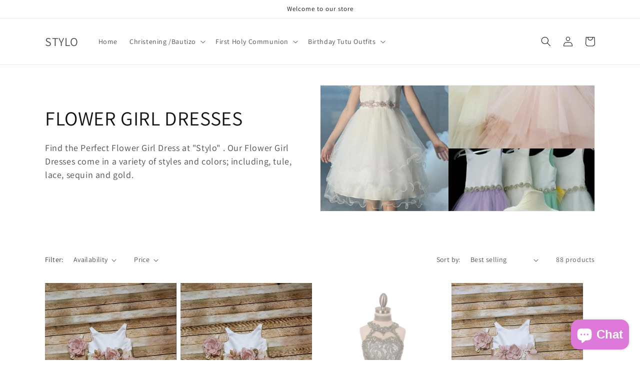

--- FILE ---
content_type: text/html; charset=utf-8
request_url: https://stylo.store/collections/dresses
body_size: 34488
content:
<!doctype html>
<html class="no-js" lang="en">
  <head>
    <meta charset="utf-8">
    <meta http-equiv="X-UA-Compatible" content="IE=edge">
    <meta name="viewport" content="width=device-width,initial-scale=1">
    <meta name="theme-color" content="">
    <link rel="canonical" href="https://stylo.store/collections/dresses">
    <link rel="preconnect" href="https://cdn.shopify.com" crossorigin><link rel="preconnect" href="https://fonts.shopifycdn.com" crossorigin><title>
      FLOWER GIRL DRESSES
 &ndash; STYLO</title>

    
      <meta name="description" content="Find the Perfect Flower Girl Dress at &quot;Stylo&quot; . Our Flower Girl Dresses come in a variety of styles and colors; including, tule, lace, sequin and gold.">
    

    

<meta property="og:site_name" content="STYLO">
<meta property="og:url" content="https://stylo.store/collections/dresses">
<meta property="og:title" content="FLOWER GIRL DRESSES">
<meta property="og:type" content="website">
<meta property="og:description" content="Find the Perfect Flower Girl Dress at &quot;Stylo&quot; . Our Flower Girl Dresses come in a variety of styles and colors; including, tule, lace, sequin and gold."><meta property="og:image" content="http://stylo.store/cdn/shop/collections/24231962_1084342181702421_3823860850615380520_n.jpg?v=1530987752">
  <meta property="og:image:secure_url" content="https://stylo.store/cdn/shop/collections/24231962_1084342181702421_3823860850615380520_n.jpg?v=1530987752">
  <meta property="og:image:width" content="960">
  <meta property="og:image:height" content="960"><meta name="twitter:card" content="summary_large_image">
<meta name="twitter:title" content="FLOWER GIRL DRESSES">
<meta name="twitter:description" content="Find the Perfect Flower Girl Dress at &quot;Stylo&quot; . Our Flower Girl Dresses come in a variety of styles and colors; including, tule, lace, sequin and gold.">


    <script src="//stylo.store/cdn/shop/t/7/assets/global.js?v=24850326154503943211659202420" defer="defer"></script>
    <script>window.performance && window.performance.mark && window.performance.mark('shopify.content_for_header.start');</script><meta name="google-site-verification" content="LDOPST-VF9JwZ0oUtxL4LBXc_qYoNE2lNZE5Oizgt2k">
<meta name="google-site-verification" content="uz3BsU8Dzia59RVnm3av63xz44rUPBpMw7pCyFWORp4">
<meta name="facebook-domain-verification" content="okc9s6yu6cw7zefujduud8emoqs7s7">
<meta name="facebook-domain-verification" content="d10uqz9dypsq8v9rrd2unuq5jnrx6e">
<meta id="shopify-digital-wallet" name="shopify-digital-wallet" content="/27269168/digital_wallets/dialog">
<meta name="shopify-checkout-api-token" content="310b8478168397a4ecf01c3193f6e27f">
<link rel="alternate" type="application/atom+xml" title="Feed" href="/collections/dresses.atom" />
<link rel="next" href="/collections/dresses?page=2">
<link rel="alternate" hreflang="x-default" href="https://stylo.store/collections/dresses">
<link rel="alternate" hreflang="en" href="https://stylo.store/collections/dresses">
<link rel="alternate" hreflang="es" href="https://stylo.store/es/collections/dresses">
<link rel="alternate" type="application/json+oembed" href="https://stylo.store/collections/dresses.oembed">
<script async="async" src="/checkouts/internal/preloads.js?locale=en-US"></script>
<link rel="preconnect" href="https://shop.app" crossorigin="anonymous">
<script async="async" src="https://shop.app/checkouts/internal/preloads.js?locale=en-US&shop_id=27269168" crossorigin="anonymous"></script>
<script id="apple-pay-shop-capabilities" type="application/json">{"shopId":27269168,"countryCode":"US","currencyCode":"USD","merchantCapabilities":["supports3DS"],"merchantId":"gid:\/\/shopify\/Shop\/27269168","merchantName":"STYLO","requiredBillingContactFields":["postalAddress","email"],"requiredShippingContactFields":["postalAddress","email"],"shippingType":"shipping","supportedNetworks":["visa","masterCard","amex","discover","elo","jcb"],"total":{"type":"pending","label":"STYLO","amount":"1.00"},"shopifyPaymentsEnabled":true,"supportsSubscriptions":true}</script>
<script id="shopify-features" type="application/json">{"accessToken":"310b8478168397a4ecf01c3193f6e27f","betas":["rich-media-storefront-analytics"],"domain":"stylo.store","predictiveSearch":true,"shopId":27269168,"locale":"en"}</script>
<script>var Shopify = Shopify || {};
Shopify.shop = "styloboutique.myshopify.com";
Shopify.locale = "en";
Shopify.currency = {"active":"USD","rate":"1.0"};
Shopify.country = "US";
Shopify.theme = {"name":"Dawn","id":134531776747,"schema_name":"Dawn","schema_version":"6.0.2","theme_store_id":887,"role":"main"};
Shopify.theme.handle = "null";
Shopify.theme.style = {"id":null,"handle":null};
Shopify.cdnHost = "stylo.store/cdn";
Shopify.routes = Shopify.routes || {};
Shopify.routes.root = "/";</script>
<script type="module">!function(o){(o.Shopify=o.Shopify||{}).modules=!0}(window);</script>
<script>!function(o){function n(){var o=[];function n(){o.push(Array.prototype.slice.apply(arguments))}return n.q=o,n}var t=o.Shopify=o.Shopify||{};t.loadFeatures=n(),t.autoloadFeatures=n()}(window);</script>
<script>
  window.ShopifyPay = window.ShopifyPay || {};
  window.ShopifyPay.apiHost = "shop.app\/pay";
  window.ShopifyPay.redirectState = null;
</script>
<script id="shop-js-analytics" type="application/json">{"pageType":"collection"}</script>
<script defer="defer" async type="module" src="//stylo.store/cdn/shopifycloud/shop-js/modules/v2/client.init-shop-cart-sync_BT-GjEfc.en.esm.js"></script>
<script defer="defer" async type="module" src="//stylo.store/cdn/shopifycloud/shop-js/modules/v2/chunk.common_D58fp_Oc.esm.js"></script>
<script defer="defer" async type="module" src="//stylo.store/cdn/shopifycloud/shop-js/modules/v2/chunk.modal_xMitdFEc.esm.js"></script>
<script type="module">
  await import("//stylo.store/cdn/shopifycloud/shop-js/modules/v2/client.init-shop-cart-sync_BT-GjEfc.en.esm.js");
await import("//stylo.store/cdn/shopifycloud/shop-js/modules/v2/chunk.common_D58fp_Oc.esm.js");
await import("//stylo.store/cdn/shopifycloud/shop-js/modules/v2/chunk.modal_xMitdFEc.esm.js");

  window.Shopify.SignInWithShop?.initShopCartSync?.({"fedCMEnabled":true,"windoidEnabled":true});

</script>
<script>
  window.Shopify = window.Shopify || {};
  if (!window.Shopify.featureAssets) window.Shopify.featureAssets = {};
  window.Shopify.featureAssets['shop-js'] = {"shop-cart-sync":["modules/v2/client.shop-cart-sync_DZOKe7Ll.en.esm.js","modules/v2/chunk.common_D58fp_Oc.esm.js","modules/v2/chunk.modal_xMitdFEc.esm.js"],"init-fed-cm":["modules/v2/client.init-fed-cm_B6oLuCjv.en.esm.js","modules/v2/chunk.common_D58fp_Oc.esm.js","modules/v2/chunk.modal_xMitdFEc.esm.js"],"shop-cash-offers":["modules/v2/client.shop-cash-offers_D2sdYoxE.en.esm.js","modules/v2/chunk.common_D58fp_Oc.esm.js","modules/v2/chunk.modal_xMitdFEc.esm.js"],"shop-login-button":["modules/v2/client.shop-login-button_QeVjl5Y3.en.esm.js","modules/v2/chunk.common_D58fp_Oc.esm.js","modules/v2/chunk.modal_xMitdFEc.esm.js"],"pay-button":["modules/v2/client.pay-button_DXTOsIq6.en.esm.js","modules/v2/chunk.common_D58fp_Oc.esm.js","modules/v2/chunk.modal_xMitdFEc.esm.js"],"shop-button":["modules/v2/client.shop-button_DQZHx9pm.en.esm.js","modules/v2/chunk.common_D58fp_Oc.esm.js","modules/v2/chunk.modal_xMitdFEc.esm.js"],"avatar":["modules/v2/client.avatar_BTnouDA3.en.esm.js"],"init-windoid":["modules/v2/client.init-windoid_CR1B-cfM.en.esm.js","modules/v2/chunk.common_D58fp_Oc.esm.js","modules/v2/chunk.modal_xMitdFEc.esm.js"],"init-shop-for-new-customer-accounts":["modules/v2/client.init-shop-for-new-customer-accounts_C_vY_xzh.en.esm.js","modules/v2/client.shop-login-button_QeVjl5Y3.en.esm.js","modules/v2/chunk.common_D58fp_Oc.esm.js","modules/v2/chunk.modal_xMitdFEc.esm.js"],"init-shop-email-lookup-coordinator":["modules/v2/client.init-shop-email-lookup-coordinator_BI7n9ZSv.en.esm.js","modules/v2/chunk.common_D58fp_Oc.esm.js","modules/v2/chunk.modal_xMitdFEc.esm.js"],"init-shop-cart-sync":["modules/v2/client.init-shop-cart-sync_BT-GjEfc.en.esm.js","modules/v2/chunk.common_D58fp_Oc.esm.js","modules/v2/chunk.modal_xMitdFEc.esm.js"],"shop-toast-manager":["modules/v2/client.shop-toast-manager_DiYdP3xc.en.esm.js","modules/v2/chunk.common_D58fp_Oc.esm.js","modules/v2/chunk.modal_xMitdFEc.esm.js"],"init-customer-accounts":["modules/v2/client.init-customer-accounts_D9ZNqS-Q.en.esm.js","modules/v2/client.shop-login-button_QeVjl5Y3.en.esm.js","modules/v2/chunk.common_D58fp_Oc.esm.js","modules/v2/chunk.modal_xMitdFEc.esm.js"],"init-customer-accounts-sign-up":["modules/v2/client.init-customer-accounts-sign-up_iGw4briv.en.esm.js","modules/v2/client.shop-login-button_QeVjl5Y3.en.esm.js","modules/v2/chunk.common_D58fp_Oc.esm.js","modules/v2/chunk.modal_xMitdFEc.esm.js"],"shop-follow-button":["modules/v2/client.shop-follow-button_CqMgW2wH.en.esm.js","modules/v2/chunk.common_D58fp_Oc.esm.js","modules/v2/chunk.modal_xMitdFEc.esm.js"],"checkout-modal":["modules/v2/client.checkout-modal_xHeaAweL.en.esm.js","modules/v2/chunk.common_D58fp_Oc.esm.js","modules/v2/chunk.modal_xMitdFEc.esm.js"],"shop-login":["modules/v2/client.shop-login_D91U-Q7h.en.esm.js","modules/v2/chunk.common_D58fp_Oc.esm.js","modules/v2/chunk.modal_xMitdFEc.esm.js"],"lead-capture":["modules/v2/client.lead-capture_BJmE1dJe.en.esm.js","modules/v2/chunk.common_D58fp_Oc.esm.js","modules/v2/chunk.modal_xMitdFEc.esm.js"],"payment-terms":["modules/v2/client.payment-terms_Ci9AEqFq.en.esm.js","modules/v2/chunk.common_D58fp_Oc.esm.js","modules/v2/chunk.modal_xMitdFEc.esm.js"]};
</script>
<script>(function() {
  var isLoaded = false;
  function asyncLoad() {
    if (isLoaded) return;
    isLoaded = true;
    var urls = ["https:\/\/instafeed.nfcube.com\/cdn\/44e8bd91b8e3ef8b0067ce33a16c16e1.js?shop=styloboutique.myshopify.com","https:\/\/cdn1.stamped.io\/files\/widget.min.js?shop=styloboutique.myshopify.com","https:\/\/cdn.shopify.com\/s\/files\/1\/2233\/5399\/t\/1\/assets\/trust_hero_27269168.js?v=1646165315\u0026shop=styloboutique.myshopify.com"];
    for (var i = 0; i < urls.length; i++) {
      var s = document.createElement('script');
      s.type = 'text/javascript';
      s.async = true;
      s.src = urls[i];
      var x = document.getElementsByTagName('script')[0];
      x.parentNode.insertBefore(s, x);
    }
  };
  if(window.attachEvent) {
    window.attachEvent('onload', asyncLoad);
  } else {
    window.addEventListener('load', asyncLoad, false);
  }
})();</script>
<script id="__st">var __st={"a":27269168,"offset":-25200,"reqid":"83a1c138-863a-4043-b656-647c4eadf13f-1769148802","pageurl":"stylo.store\/collections\/dresses","u":"6de39f9b429c","p":"collection","rtyp":"collection","rid":39578665004};</script>
<script>window.ShopifyPaypalV4VisibilityTracking = true;</script>
<script id="captcha-bootstrap">!function(){'use strict';const t='contact',e='account',n='new_comment',o=[[t,t],['blogs',n],['comments',n],[t,'customer']],c=[[e,'customer_login'],[e,'guest_login'],[e,'recover_customer_password'],[e,'create_customer']],r=t=>t.map((([t,e])=>`form[action*='/${t}']:not([data-nocaptcha='true']) input[name='form_type'][value='${e}']`)).join(','),a=t=>()=>t?[...document.querySelectorAll(t)].map((t=>t.form)):[];function s(){const t=[...o],e=r(t);return a(e)}const i='password',u='form_key',d=['recaptcha-v3-token','g-recaptcha-response','h-captcha-response',i],f=()=>{try{return window.sessionStorage}catch{return}},m='__shopify_v',_=t=>t.elements[u];function p(t,e,n=!1){try{const o=window.sessionStorage,c=JSON.parse(o.getItem(e)),{data:r}=function(t){const{data:e,action:n}=t;return t[m]||n?{data:e,action:n}:{data:t,action:n}}(c);for(const[e,n]of Object.entries(r))t.elements[e]&&(t.elements[e].value=n);n&&o.removeItem(e)}catch(o){console.error('form repopulation failed',{error:o})}}const l='form_type',E='cptcha';function T(t){t.dataset[E]=!0}const w=window,h=w.document,L='Shopify',v='ce_forms',y='captcha';let A=!1;((t,e)=>{const n=(g='f06e6c50-85a8-45c8-87d0-21a2b65856fe',I='https://cdn.shopify.com/shopifycloud/storefront-forms-hcaptcha/ce_storefront_forms_captcha_hcaptcha.v1.5.2.iife.js',D={infoText:'Protected by hCaptcha',privacyText:'Privacy',termsText:'Terms'},(t,e,n)=>{const o=w[L][v],c=o.bindForm;if(c)return c(t,g,e,D).then(n);var r;o.q.push([[t,g,e,D],n]),r=I,A||(h.body.append(Object.assign(h.createElement('script'),{id:'captcha-provider',async:!0,src:r})),A=!0)});var g,I,D;w[L]=w[L]||{},w[L][v]=w[L][v]||{},w[L][v].q=[],w[L][y]=w[L][y]||{},w[L][y].protect=function(t,e){n(t,void 0,e),T(t)},Object.freeze(w[L][y]),function(t,e,n,w,h,L){const[v,y,A,g]=function(t,e,n){const i=e?o:[],u=t?c:[],d=[...i,...u],f=r(d),m=r(i),_=r(d.filter((([t,e])=>n.includes(e))));return[a(f),a(m),a(_),s()]}(w,h,L),I=t=>{const e=t.target;return e instanceof HTMLFormElement?e:e&&e.form},D=t=>v().includes(t);t.addEventListener('submit',(t=>{const e=I(t);if(!e)return;const n=D(e)&&!e.dataset.hcaptchaBound&&!e.dataset.recaptchaBound,o=_(e),c=g().includes(e)&&(!o||!o.value);(n||c)&&t.preventDefault(),c&&!n&&(function(t){try{if(!f())return;!function(t){const e=f();if(!e)return;const n=_(t);if(!n)return;const o=n.value;o&&e.removeItem(o)}(t);const e=Array.from(Array(32),(()=>Math.random().toString(36)[2])).join('');!function(t,e){_(t)||t.append(Object.assign(document.createElement('input'),{type:'hidden',name:u})),t.elements[u].value=e}(t,e),function(t,e){const n=f();if(!n)return;const o=[...t.querySelectorAll(`input[type='${i}']`)].map((({name:t})=>t)),c=[...d,...o],r={};for(const[a,s]of new FormData(t).entries())c.includes(a)||(r[a]=s);n.setItem(e,JSON.stringify({[m]:1,action:t.action,data:r}))}(t,e)}catch(e){console.error('failed to persist form',e)}}(e),e.submit())}));const S=(t,e)=>{t&&!t.dataset[E]&&(n(t,e.some((e=>e===t))),T(t))};for(const o of['focusin','change'])t.addEventListener(o,(t=>{const e=I(t);D(e)&&S(e,y())}));const B=e.get('form_key'),M=e.get(l),P=B&&M;t.addEventListener('DOMContentLoaded',(()=>{const t=y();if(P)for(const e of t)e.elements[l].value===M&&p(e,B);[...new Set([...A(),...v().filter((t=>'true'===t.dataset.shopifyCaptcha))])].forEach((e=>S(e,t)))}))}(h,new URLSearchParams(w.location.search),n,t,e,['guest_login'])})(!0,!0)}();</script>
<script integrity="sha256-4kQ18oKyAcykRKYeNunJcIwy7WH5gtpwJnB7kiuLZ1E=" data-source-attribution="shopify.loadfeatures" defer="defer" src="//stylo.store/cdn/shopifycloud/storefront/assets/storefront/load_feature-a0a9edcb.js" crossorigin="anonymous"></script>
<script crossorigin="anonymous" defer="defer" src="//stylo.store/cdn/shopifycloud/storefront/assets/shopify_pay/storefront-65b4c6d7.js?v=20250812"></script>
<script data-source-attribution="shopify.dynamic_checkout.dynamic.init">var Shopify=Shopify||{};Shopify.PaymentButton=Shopify.PaymentButton||{isStorefrontPortableWallets:!0,init:function(){window.Shopify.PaymentButton.init=function(){};var t=document.createElement("script");t.src="https://stylo.store/cdn/shopifycloud/portable-wallets/latest/portable-wallets.en.js",t.type="module",document.head.appendChild(t)}};
</script>
<script data-source-attribution="shopify.dynamic_checkout.buyer_consent">
  function portableWalletsHideBuyerConsent(e){var t=document.getElementById("shopify-buyer-consent"),n=document.getElementById("shopify-subscription-policy-button");t&&n&&(t.classList.add("hidden"),t.setAttribute("aria-hidden","true"),n.removeEventListener("click",e))}function portableWalletsShowBuyerConsent(e){var t=document.getElementById("shopify-buyer-consent"),n=document.getElementById("shopify-subscription-policy-button");t&&n&&(t.classList.remove("hidden"),t.removeAttribute("aria-hidden"),n.addEventListener("click",e))}window.Shopify?.PaymentButton&&(window.Shopify.PaymentButton.hideBuyerConsent=portableWalletsHideBuyerConsent,window.Shopify.PaymentButton.showBuyerConsent=portableWalletsShowBuyerConsent);
</script>
<script data-source-attribution="shopify.dynamic_checkout.cart.bootstrap">document.addEventListener("DOMContentLoaded",(function(){function t(){return document.querySelector("shopify-accelerated-checkout-cart, shopify-accelerated-checkout")}if(t())Shopify.PaymentButton.init();else{new MutationObserver((function(e,n){t()&&(Shopify.PaymentButton.init(),n.disconnect())})).observe(document.body,{childList:!0,subtree:!0})}}));
</script>
<link id="shopify-accelerated-checkout-styles" rel="stylesheet" media="screen" href="https://stylo.store/cdn/shopifycloud/portable-wallets/latest/accelerated-checkout-backwards-compat.css" crossorigin="anonymous">
<style id="shopify-accelerated-checkout-cart">
        #shopify-buyer-consent {
  margin-top: 1em;
  display: inline-block;
  width: 100%;
}

#shopify-buyer-consent.hidden {
  display: none;
}

#shopify-subscription-policy-button {
  background: none;
  border: none;
  padding: 0;
  text-decoration: underline;
  font-size: inherit;
  cursor: pointer;
}

#shopify-subscription-policy-button::before {
  box-shadow: none;
}

      </style>
<script id="sections-script" data-sections="header,footer" defer="defer" src="//stylo.store/cdn/shop/t/7/compiled_assets/scripts.js?v=527"></script>
<script>window.performance && window.performance.mark && window.performance.mark('shopify.content_for_header.end');</script>


    <style data-shopify>
      @font-face {
  font-family: Assistant;
  font-weight: 400;
  font-style: normal;
  font-display: swap;
  src: url("//stylo.store/cdn/fonts/assistant/assistant_n4.9120912a469cad1cc292572851508ca49d12e768.woff2") format("woff2"),
       url("//stylo.store/cdn/fonts/assistant/assistant_n4.6e9875ce64e0fefcd3f4446b7ec9036b3ddd2985.woff") format("woff");
}

      @font-face {
  font-family: Assistant;
  font-weight: 700;
  font-style: normal;
  font-display: swap;
  src: url("//stylo.store/cdn/fonts/assistant/assistant_n7.bf44452348ec8b8efa3aa3068825305886b1c83c.woff2") format("woff2"),
       url("//stylo.store/cdn/fonts/assistant/assistant_n7.0c887fee83f6b3bda822f1150b912c72da0f7b64.woff") format("woff");
}

      
      
      @font-face {
  font-family: Assistant;
  font-weight: 400;
  font-style: normal;
  font-display: swap;
  src: url("//stylo.store/cdn/fonts/assistant/assistant_n4.9120912a469cad1cc292572851508ca49d12e768.woff2") format("woff2"),
       url("//stylo.store/cdn/fonts/assistant/assistant_n4.6e9875ce64e0fefcd3f4446b7ec9036b3ddd2985.woff") format("woff");
}


      :root {
        --font-body-family: Assistant, sans-serif;
        --font-body-style: normal;
        --font-body-weight: 400;
        --font-body-weight-bold: 700;

        --font-heading-family: Assistant, sans-serif;
        --font-heading-style: normal;
        --font-heading-weight: 400;

        --font-body-scale: 1.0;
        --font-heading-scale: 1.0;

        --color-base-text: 18, 18, 18;
        --color-shadow: 18, 18, 18;
        --color-base-background-1: 255, 255, 255;
        --color-base-background-2: 243, 243, 243;
        --color-base-solid-button-labels: 255, 255, 255;
        --color-base-outline-button-labels: 18, 18, 18;
        --color-base-accent-1: 18, 18, 18;
        --color-base-accent-2: 51, 79, 180;
        --payment-terms-background-color: #ffffff;

        --gradient-base-background-1: #ffffff;
        --gradient-base-background-2: #f3f3f3;
        --gradient-base-accent-1: #121212;
        --gradient-base-accent-2: #334fb4;

        --media-padding: px;
        --media-border-opacity: 0.05;
        --media-border-width: 1px;
        --media-radius: 0px;
        --media-shadow-opacity: 0.0;
        --media-shadow-horizontal-offset: 0px;
        --media-shadow-vertical-offset: 4px;
        --media-shadow-blur-radius: 5px;
        --media-shadow-visible: 0;

        --page-width: 120rem;
        --page-width-margin: 0rem;

        --card-image-padding: 0.0rem;
        --card-corner-radius: 0.0rem;
        --card-text-alignment: left;
        --card-border-width: 0.0rem;
        --card-border-opacity: 0.1;
        --card-shadow-opacity: 0.0;
        --card-shadow-visible: 0;
        --card-shadow-horizontal-offset: 0.0rem;
        --card-shadow-vertical-offset: 0.4rem;
        --card-shadow-blur-radius: 0.5rem;

        --badge-corner-radius: 4.0rem;

        --popup-border-width: 1px;
        --popup-border-opacity: 0.1;
        --popup-corner-radius: 0px;
        --popup-shadow-opacity: 0.0;
        --popup-shadow-horizontal-offset: 0px;
        --popup-shadow-vertical-offset: 4px;
        --popup-shadow-blur-radius: 5px;

        --drawer-border-width: 1px;
        --drawer-border-opacity: 0.1;
        --drawer-shadow-opacity: 0.0;
        --drawer-shadow-horizontal-offset: 0px;
        --drawer-shadow-vertical-offset: 4px;
        --drawer-shadow-blur-radius: 5px;

        --spacing-sections-desktop: 0px;
        --spacing-sections-mobile: 0px;

        --grid-desktop-vertical-spacing: 8px;
        --grid-desktop-horizontal-spacing: 8px;
        --grid-mobile-vertical-spacing: 4px;
        --grid-mobile-horizontal-spacing: 4px;

        --text-boxes-border-opacity: 0.1;
        --text-boxes-border-width: 0px;
        --text-boxes-radius: 0px;
        --text-boxes-shadow-opacity: 0.0;
        --text-boxes-shadow-visible: 0;
        --text-boxes-shadow-horizontal-offset: 0px;
        --text-boxes-shadow-vertical-offset: 4px;
        --text-boxes-shadow-blur-radius: 5px;

        --buttons-radius: 0px;
        --buttons-radius-outset: 0px;
        --buttons-border-width: 1px;
        --buttons-border-opacity: 1.0;
        --buttons-shadow-opacity: 0.0;
        --buttons-shadow-visible: 0;
        --buttons-shadow-horizontal-offset: 0px;
        --buttons-shadow-vertical-offset: 4px;
        --buttons-shadow-blur-radius: 5px;
        --buttons-border-offset: 0px;

        --inputs-radius: 0px;
        --inputs-border-width: 1px;
        --inputs-border-opacity: 0.55;
        --inputs-shadow-opacity: 0.0;
        --inputs-shadow-horizontal-offset: 0px;
        --inputs-margin-offset: 0px;
        --inputs-shadow-vertical-offset: 4px;
        --inputs-shadow-blur-radius: 5px;
        --inputs-radius-outset: 0px;

        --variant-pills-radius: 40px;
        --variant-pills-border-width: 1px;
        --variant-pills-border-opacity: 0.55;
        --variant-pills-shadow-opacity: 0.0;
        --variant-pills-shadow-horizontal-offset: 0px;
        --variant-pills-shadow-vertical-offset: 4px;
        --variant-pills-shadow-blur-radius: 5px;
      }

      *,
      *::before,
      *::after {
        box-sizing: inherit;
      }

      html {
        box-sizing: border-box;
        font-size: calc(var(--font-body-scale) * 62.5%);
        height: 100%;
      }

      body {
        display: grid;
        grid-template-rows: auto auto 1fr auto;
        grid-template-columns: 100%;
        min-height: 100%;
        margin: 0;
        font-size: 1.5rem;
        letter-spacing: 0.06rem;
        line-height: calc(1 + 0.8 / var(--font-body-scale));
        font-family: var(--font-body-family);
        font-style: var(--font-body-style);
        font-weight: var(--font-body-weight);
      }

      @media screen and (min-width: 750px) {
        body {
          font-size: 1.6rem;
        }
      }
    </style>

    <link href="//stylo.store/cdn/shop/t/7/assets/base.css?v=19666067365360246481659202422" rel="stylesheet" type="text/css" media="all" />
<link rel="preload" as="font" href="//stylo.store/cdn/fonts/assistant/assistant_n4.9120912a469cad1cc292572851508ca49d12e768.woff2" type="font/woff2" crossorigin><link rel="preload" as="font" href="//stylo.store/cdn/fonts/assistant/assistant_n4.9120912a469cad1cc292572851508ca49d12e768.woff2" type="font/woff2" crossorigin><script>document.documentElement.className = document.documentElement.className.replace('no-js', 'js');
    if (Shopify.designMode) {
      document.documentElement.classList.add('shopify-design-mode');
    }
    </script>
  
        <link href="//stylo.store/cdn/shop/t/7/assets/paymentfont.scss.css?v=2768250720644754311739312806" rel="stylesheet" type="text/css" media="all" />
      
<script src="https://cdn.shopify.com/extensions/e8878072-2f6b-4e89-8082-94b04320908d/inbox-1254/assets/inbox-chat-loader.js" type="text/javascript" defer="defer"></script>
<link href="https://monorail-edge.shopifysvc.com" rel="dns-prefetch">
<script>(function(){if ("sendBeacon" in navigator && "performance" in window) {try {var session_token_from_headers = performance.getEntriesByType('navigation')[0].serverTiming.find(x => x.name == '_s').description;} catch {var session_token_from_headers = undefined;}var session_cookie_matches = document.cookie.match(/_shopify_s=([^;]*)/);var session_token_from_cookie = session_cookie_matches && session_cookie_matches.length === 2 ? session_cookie_matches[1] : "";var session_token = session_token_from_headers || session_token_from_cookie || "";function handle_abandonment_event(e) {var entries = performance.getEntries().filter(function(entry) {return /monorail-edge.shopifysvc.com/.test(entry.name);});if (!window.abandonment_tracked && entries.length === 0) {window.abandonment_tracked = true;var currentMs = Date.now();var navigation_start = performance.timing.navigationStart;var payload = {shop_id: 27269168,url: window.location.href,navigation_start,duration: currentMs - navigation_start,session_token,page_type: "collection"};window.navigator.sendBeacon("https://monorail-edge.shopifysvc.com/v1/produce", JSON.stringify({schema_id: "online_store_buyer_site_abandonment/1.1",payload: payload,metadata: {event_created_at_ms: currentMs,event_sent_at_ms: currentMs}}));}}window.addEventListener('pagehide', handle_abandonment_event);}}());</script>
<script id="web-pixels-manager-setup">(function e(e,d,r,n,o){if(void 0===o&&(o={}),!Boolean(null===(a=null===(i=window.Shopify)||void 0===i?void 0:i.analytics)||void 0===a?void 0:a.replayQueue)){var i,a;window.Shopify=window.Shopify||{};var t=window.Shopify;t.analytics=t.analytics||{};var s=t.analytics;s.replayQueue=[],s.publish=function(e,d,r){return s.replayQueue.push([e,d,r]),!0};try{self.performance.mark("wpm:start")}catch(e){}var l=function(){var e={modern:/Edge?\/(1{2}[4-9]|1[2-9]\d|[2-9]\d{2}|\d{4,})\.\d+(\.\d+|)|Firefox\/(1{2}[4-9]|1[2-9]\d|[2-9]\d{2}|\d{4,})\.\d+(\.\d+|)|Chrom(ium|e)\/(9{2}|\d{3,})\.\d+(\.\d+|)|(Maci|X1{2}).+ Version\/(15\.\d+|(1[6-9]|[2-9]\d|\d{3,})\.\d+)([,.]\d+|)( \(\w+\)|)( Mobile\/\w+|) Safari\/|Chrome.+OPR\/(9{2}|\d{3,})\.\d+\.\d+|(CPU[ +]OS|iPhone[ +]OS|CPU[ +]iPhone|CPU IPhone OS|CPU iPad OS)[ +]+(15[._]\d+|(1[6-9]|[2-9]\d|\d{3,})[._]\d+)([._]\d+|)|Android:?[ /-](13[3-9]|1[4-9]\d|[2-9]\d{2}|\d{4,})(\.\d+|)(\.\d+|)|Android.+Firefox\/(13[5-9]|1[4-9]\d|[2-9]\d{2}|\d{4,})\.\d+(\.\d+|)|Android.+Chrom(ium|e)\/(13[3-9]|1[4-9]\d|[2-9]\d{2}|\d{4,})\.\d+(\.\d+|)|SamsungBrowser\/([2-9]\d|\d{3,})\.\d+/,legacy:/Edge?\/(1[6-9]|[2-9]\d|\d{3,})\.\d+(\.\d+|)|Firefox\/(5[4-9]|[6-9]\d|\d{3,})\.\d+(\.\d+|)|Chrom(ium|e)\/(5[1-9]|[6-9]\d|\d{3,})\.\d+(\.\d+|)([\d.]+$|.*Safari\/(?![\d.]+ Edge\/[\d.]+$))|(Maci|X1{2}).+ Version\/(10\.\d+|(1[1-9]|[2-9]\d|\d{3,})\.\d+)([,.]\d+|)( \(\w+\)|)( Mobile\/\w+|) Safari\/|Chrome.+OPR\/(3[89]|[4-9]\d|\d{3,})\.\d+\.\d+|(CPU[ +]OS|iPhone[ +]OS|CPU[ +]iPhone|CPU IPhone OS|CPU iPad OS)[ +]+(10[._]\d+|(1[1-9]|[2-9]\d|\d{3,})[._]\d+)([._]\d+|)|Android:?[ /-](13[3-9]|1[4-9]\d|[2-9]\d{2}|\d{4,})(\.\d+|)(\.\d+|)|Mobile Safari.+OPR\/([89]\d|\d{3,})\.\d+\.\d+|Android.+Firefox\/(13[5-9]|1[4-9]\d|[2-9]\d{2}|\d{4,})\.\d+(\.\d+|)|Android.+Chrom(ium|e)\/(13[3-9]|1[4-9]\d|[2-9]\d{2}|\d{4,})\.\d+(\.\d+|)|Android.+(UC? ?Browser|UCWEB|U3)[ /]?(15\.([5-9]|\d{2,})|(1[6-9]|[2-9]\d|\d{3,})\.\d+)\.\d+|SamsungBrowser\/(5\.\d+|([6-9]|\d{2,})\.\d+)|Android.+MQ{2}Browser\/(14(\.(9|\d{2,})|)|(1[5-9]|[2-9]\d|\d{3,})(\.\d+|))(\.\d+|)|K[Aa][Ii]OS\/(3\.\d+|([4-9]|\d{2,})\.\d+)(\.\d+|)/},d=e.modern,r=e.legacy,n=navigator.userAgent;return n.match(d)?"modern":n.match(r)?"legacy":"unknown"}(),u="modern"===l?"modern":"legacy",c=(null!=n?n:{modern:"",legacy:""})[u],f=function(e){return[e.baseUrl,"/wpm","/b",e.hashVersion,"modern"===e.buildTarget?"m":"l",".js"].join("")}({baseUrl:d,hashVersion:r,buildTarget:u}),m=function(e){var d=e.version,r=e.bundleTarget,n=e.surface,o=e.pageUrl,i=e.monorailEndpoint;return{emit:function(e){var a=e.status,t=e.errorMsg,s=(new Date).getTime(),l=JSON.stringify({metadata:{event_sent_at_ms:s},events:[{schema_id:"web_pixels_manager_load/3.1",payload:{version:d,bundle_target:r,page_url:o,status:a,surface:n,error_msg:t},metadata:{event_created_at_ms:s}}]});if(!i)return console&&console.warn&&console.warn("[Web Pixels Manager] No Monorail endpoint provided, skipping logging."),!1;try{return self.navigator.sendBeacon.bind(self.navigator)(i,l)}catch(e){}var u=new XMLHttpRequest;try{return u.open("POST",i,!0),u.setRequestHeader("Content-Type","text/plain"),u.send(l),!0}catch(e){return console&&console.warn&&console.warn("[Web Pixels Manager] Got an unhandled error while logging to Monorail."),!1}}}}({version:r,bundleTarget:l,surface:e.surface,pageUrl:self.location.href,monorailEndpoint:e.monorailEndpoint});try{o.browserTarget=l,function(e){var d=e.src,r=e.async,n=void 0===r||r,o=e.onload,i=e.onerror,a=e.sri,t=e.scriptDataAttributes,s=void 0===t?{}:t,l=document.createElement("script"),u=document.querySelector("head"),c=document.querySelector("body");if(l.async=n,l.src=d,a&&(l.integrity=a,l.crossOrigin="anonymous"),s)for(var f in s)if(Object.prototype.hasOwnProperty.call(s,f))try{l.dataset[f]=s[f]}catch(e){}if(o&&l.addEventListener("load",o),i&&l.addEventListener("error",i),u)u.appendChild(l);else{if(!c)throw new Error("Did not find a head or body element to append the script");c.appendChild(l)}}({src:f,async:!0,onload:function(){if(!function(){var e,d;return Boolean(null===(d=null===(e=window.Shopify)||void 0===e?void 0:e.analytics)||void 0===d?void 0:d.initialized)}()){var d=window.webPixelsManager.init(e)||void 0;if(d){var r=window.Shopify.analytics;r.replayQueue.forEach((function(e){var r=e[0],n=e[1],o=e[2];d.publishCustomEvent(r,n,o)})),r.replayQueue=[],r.publish=d.publishCustomEvent,r.visitor=d.visitor,r.initialized=!0}}},onerror:function(){return m.emit({status:"failed",errorMsg:"".concat(f," has failed to load")})},sri:function(e){var d=/^sha384-[A-Za-z0-9+/=]+$/;return"string"==typeof e&&d.test(e)}(c)?c:"",scriptDataAttributes:o}),m.emit({status:"loading"})}catch(e){m.emit({status:"failed",errorMsg:(null==e?void 0:e.message)||"Unknown error"})}}})({shopId: 27269168,storefrontBaseUrl: "https://stylo.store",extensionsBaseUrl: "https://extensions.shopifycdn.com/cdn/shopifycloud/web-pixels-manager",monorailEndpoint: "https://monorail-edge.shopifysvc.com/unstable/produce_batch",surface: "storefront-renderer",enabledBetaFlags: ["2dca8a86"],webPixelsConfigList: [{"id":"524222699","configuration":"{\"config\":\"{\\\"pixel_id\\\":\\\"AW-573464450\\\",\\\"target_country\\\":\\\"US\\\",\\\"gtag_events\\\":[{\\\"type\\\":\\\"search\\\",\\\"action_label\\\":\\\"AW-573464450\\\/nKYICPCymOEBEIK_uZEC\\\"},{\\\"type\\\":\\\"begin_checkout\\\",\\\"action_label\\\":\\\"AW-573464450\\\/ms0SCO2ymOEBEIK_uZEC\\\"},{\\\"type\\\":\\\"view_item\\\",\\\"action_label\\\":[\\\"AW-573464450\\\/m9dTCO-xmOEBEIK_uZEC\\\",\\\"MC-0J9X9EBE81\\\"]},{\\\"type\\\":\\\"purchase\\\",\\\"action_label\\\":[\\\"AW-573464450\\\/OXe1COyxmOEBEIK_uZEC\\\",\\\"MC-0J9X9EBE81\\\"]},{\\\"type\\\":\\\"page_view\\\",\\\"action_label\\\":[\\\"AW-573464450\\\/PUEICOmxmOEBEIK_uZEC\\\",\\\"MC-0J9X9EBE81\\\"]},{\\\"type\\\":\\\"add_payment_info\\\",\\\"action_label\\\":\\\"AW-573464450\\\/GHePCPOymOEBEIK_uZEC\\\"},{\\\"type\\\":\\\"add_to_cart\\\",\\\"action_label\\\":\\\"AW-573464450\\\/tCvQCOqymOEBEIK_uZEC\\\"}],\\\"enable_monitoring_mode\\\":false}\"}","eventPayloadVersion":"v1","runtimeContext":"OPEN","scriptVersion":"b2a88bafab3e21179ed38636efcd8a93","type":"APP","apiClientId":1780363,"privacyPurposes":[],"dataSharingAdjustments":{"protectedCustomerApprovalScopes":["read_customer_address","read_customer_email","read_customer_name","read_customer_personal_data","read_customer_phone"]}},{"id":"180355307","configuration":"{\"pixel_id\":\"580475577217170\",\"pixel_type\":\"facebook_pixel\",\"metaapp_system_user_token\":\"-\"}","eventPayloadVersion":"v1","runtimeContext":"OPEN","scriptVersion":"ca16bc87fe92b6042fbaa3acc2fbdaa6","type":"APP","apiClientId":2329312,"privacyPurposes":["ANALYTICS","MARKETING","SALE_OF_DATA"],"dataSharingAdjustments":{"protectedCustomerApprovalScopes":["read_customer_address","read_customer_email","read_customer_name","read_customer_personal_data","read_customer_phone"]}},{"id":"61898987","configuration":"{\"tagID\":\"2615923210612\"}","eventPayloadVersion":"v1","runtimeContext":"STRICT","scriptVersion":"18031546ee651571ed29edbe71a3550b","type":"APP","apiClientId":3009811,"privacyPurposes":["ANALYTICS","MARKETING","SALE_OF_DATA"],"dataSharingAdjustments":{"protectedCustomerApprovalScopes":["read_customer_address","read_customer_email","read_customer_name","read_customer_personal_data","read_customer_phone"]}},{"id":"30048491","configuration":"{\"myshopifyDomain\":\"styloboutique.myshopify.com\"}","eventPayloadVersion":"v1","runtimeContext":"STRICT","scriptVersion":"23b97d18e2aa74363140dc29c9284e87","type":"APP","apiClientId":2775569,"privacyPurposes":["ANALYTICS","MARKETING","SALE_OF_DATA"],"dataSharingAdjustments":{"protectedCustomerApprovalScopes":["read_customer_address","read_customer_email","read_customer_name","read_customer_phone","read_customer_personal_data"]}},{"id":"63701227","eventPayloadVersion":"v1","runtimeContext":"LAX","scriptVersion":"1","type":"CUSTOM","privacyPurposes":["MARKETING"],"name":"Meta pixel (migrated)"},{"id":"70975723","eventPayloadVersion":"v1","runtimeContext":"LAX","scriptVersion":"1","type":"CUSTOM","privacyPurposes":["ANALYTICS"],"name":"Google Analytics tag (migrated)"},{"id":"shopify-app-pixel","configuration":"{}","eventPayloadVersion":"v1","runtimeContext":"STRICT","scriptVersion":"0450","apiClientId":"shopify-pixel","type":"APP","privacyPurposes":["ANALYTICS","MARKETING"]},{"id":"shopify-custom-pixel","eventPayloadVersion":"v1","runtimeContext":"LAX","scriptVersion":"0450","apiClientId":"shopify-pixel","type":"CUSTOM","privacyPurposes":["ANALYTICS","MARKETING"]}],isMerchantRequest: false,initData: {"shop":{"name":"STYLO","paymentSettings":{"currencyCode":"USD"},"myshopifyDomain":"styloboutique.myshopify.com","countryCode":"US","storefrontUrl":"https:\/\/stylo.store"},"customer":null,"cart":null,"checkout":null,"productVariants":[],"purchasingCompany":null},},"https://stylo.store/cdn","fcfee988w5aeb613cpc8e4bc33m6693e112",{"modern":"","legacy":""},{"shopId":"27269168","storefrontBaseUrl":"https:\/\/stylo.store","extensionBaseUrl":"https:\/\/extensions.shopifycdn.com\/cdn\/shopifycloud\/web-pixels-manager","surface":"storefront-renderer","enabledBetaFlags":"[\"2dca8a86\"]","isMerchantRequest":"false","hashVersion":"fcfee988w5aeb613cpc8e4bc33m6693e112","publish":"custom","events":"[[\"page_viewed\",{}],[\"collection_viewed\",{\"collection\":{\"id\":\"39578665004\",\"title\":\"FLOWER GIRL DRESSES\",\"productVariants\":[{\"price\":{\"amount\":65.0,\"currencyCode\":\"USD\"},\"product\":{\"title\":\"Blush Flower Girl Dress\",\"vendor\":\"cinderella\",\"id\":\"4372875346018\",\"untranslatedTitle\":\"Blush Flower Girl Dress\",\"url\":\"\/products\/blush-girl-dress-girl-dress-blush-dress-blush-dress-flower-girl-wedding-flower-girl-dress-blush-teen-dress-6\",\"type\":\"Apparel\"},\"id\":\"31380019839074\",\"image\":{\"src\":\"\/\/stylo.store\/cdn\/shop\/products\/67799884_1541779075958727_4552299690309189632_n.jpg?v=1583773232\"},\"sku\":\"212\",\"title\":\"6 Months\",\"untranslatedTitle\":\"6 Months\"},{\"price\":{\"amount\":65.0,\"currencyCode\":\"USD\"},\"product\":{\"title\":\"Blush Girl Dress,Girl Dress,Blush Dress, Blush Dress, Flower Girl, Wedding Flower Girl Dress, Blush Teen Dress\",\"vendor\":\"cinderella\",\"id\":\"4372694007906\",\"untranslatedTitle\":\"Blush Girl Dress,Girl Dress,Blush Dress, Blush Dress, Flower Girl, Wedding Flower Girl Dress, Blush Teen Dress\",\"url\":\"\/products\/copy-of-blush-girl-dress-girl-dress-blush-dress-blush-dress-flower-girl-wedding-flower-girl-dress-blush-teen-dress\",\"type\":\"Apparel\"},\"id\":\"31378314690658\",\"image\":{\"src\":\"\/\/stylo.store\/cdn\/shop\/products\/1.png?v=1583696718\"},\"sku\":\"212\",\"title\":\"6 Months\",\"untranslatedTitle\":\"6 Months\"},{\"price\":{\"amount\":65.0,\"currencyCode\":\"USD\"},\"product\":{\"title\":\"Silver Girl Dress,Girl Dress,Grey Dress, Silver Dress, Flower Girl, Wedding Flower Girl Dress, Silver Teen Dress\",\"vendor\":\"cinderella\",\"id\":\"4372678770786\",\"untranslatedTitle\":\"Silver Girl Dress,Girl Dress,Grey Dress, Silver Dress, Flower Girl, Wedding Flower Girl Dress, Silver Teen Dress\",\"url\":\"\/products\/silver-girl-dress-girl-dress-grey-dress-silver-dress-flower-girl-wedding-flower-girl-dress-silver-teen-dress\",\"type\":\"Apparel\"},\"id\":\"31378189713506\",\"image\":{\"src\":\"\/\/stylo.store\/cdn\/shop\/products\/CDD170714S01_GRAY_L_0.jpg?v=1583689368\"},\"sku\":\"5081\",\"title\":\"4T\",\"untranslatedTitle\":\"4T\"},{\"price\":{\"amount\":65.0,\"currencyCode\":\"USD\"},\"product\":{\"title\":\"Blush Girl Dress,Girl Dress,Blush Dress, Blush Dress, Flower Girl, Wedding Flower Girl Dress, Blush Teen Dress\",\"vendor\":\"cinderella\",\"id\":\"4372694401122\",\"untranslatedTitle\":\"Blush Girl Dress,Girl Dress,Blush Dress, Blush Dress, Flower Girl, Wedding Flower Girl Dress, Blush Teen Dress\",\"url\":\"\/products\/blush-girl-dress-girl-dress-blush-dress-blush-dress-flower-girl-wedding-flower-girl-dress-blush-teen-dress-3\",\"type\":\"Apparel\"},\"id\":\"31378315903074\",\"image\":{\"src\":\"\/\/stylo.store\/cdn\/shop\/products\/67796380_1541779029292065_8972791344019800064_n.jpg?v=1583773140\"},\"sku\":\"212\",\"title\":\"6 Months\",\"untranslatedTitle\":\"6 Months\"},{\"price\":{\"amount\":65.0,\"currencyCode\":\"USD\"},\"product\":{\"title\":\"Blush Girl Dress,Girl Dress,Blush Dress, Blush Dress, Flower Girl, Wedding Flower Girl Dress, Blush Teen Dress\",\"vendor\":\"cinderella\",\"id\":\"4372679098466\",\"untranslatedTitle\":\"Blush Girl Dress,Girl Dress,Blush Dress, Blush Dress, Flower Girl, Wedding Flower Girl Dress, Blush Teen Dress\",\"url\":\"\/products\/blush-girl-dress-girl-dress-blush-dress-blush-dress-flower-girl-wedding-flower-girl-dress-blush-teen-dress\",\"type\":\"Apparel\"},\"id\":\"31378195775586\",\"image\":{\"src\":\"\/\/stylo.store\/cdn\/shop\/products\/CDD170714S01_BLUSH_L_1.jpg?v=1583690262\"},\"sku\":\"5081\",\"title\":\"2T\",\"untranslatedTitle\":\"2T\"},{\"price\":{\"amount\":160.0,\"currencyCode\":\"USD\"},\"product\":{\"title\":\"First Holy Communion Dress white 5851\",\"vendor\":\"cinderella\",\"id\":\"8004014276843\",\"untranslatedTitle\":\"First Holy Communion Dress white 5851\",\"url\":\"\/products\/first-holy-communion-dress-white-5851\",\"type\":\"Apparel\"},\"id\":\"43801008799979\",\"image\":{\"src\":\"\/\/stylo.store\/cdn\/shop\/products\/Screenshot2023-02-21at10-58-375851WHITE5851-CommunionDresses.png?v=1677002701\"},\"sku\":null,\"title\":\"2T \/ White\",\"untranslatedTitle\":\"2T \/ White\"},{\"price\":{\"amount\":55.0,\"currencyCode\":\"USD\"},\"product\":{\"title\":\"Lavander Girl Dress,Girl Dress, LIlac Blue Dress, Lilac Dress, Flower Girl, Wedding Flower Girl Dress\",\"vendor\":\"Petite Adele\",\"id\":\"4373151842402\",\"untranslatedTitle\":\"Lavander Girl Dress,Girl Dress, LIlac Blue Dress, Lilac Dress, Flower Girl, Wedding Flower Girl Dress\",\"url\":\"\/products\/lavander-girl-dress-girl-dress-lilac-blue-dress-lilac-dress-flower-girl-wedding-flower-girl-dress\",\"type\":\"Apparel\"},\"id\":\"31380567621730\",\"image\":{\"src\":\"\/\/stylo.store\/cdn\/shop\/products\/communion-dresses-abigail-dress-vendor-unknown-flower-girl-dresses-4661761769516_1024x1024_jpg.jpg?v=1583788928\"},\"sku\":\"212\",\"title\":\"6 Months\",\"untranslatedTitle\":\"6 Months\"},{\"price\":{\"amount\":55.0,\"currencyCode\":\"USD\"},\"product\":{\"title\":\"Blush Girl Dress,Girl Dress,Blush Dress, Blush Dress, Flower Girl, Wedding Flower Girl Dress, Blush Teen Dress\",\"vendor\":\"cinderella\",\"id\":\"4373133492322\",\"untranslatedTitle\":\"Blush Girl Dress,Girl Dress,Blush Dress, Blush Dress, Flower Girl, Wedding Flower Girl Dress, Blush Teen Dress\",\"url\":\"\/products\/blush-girl-dress-girl-dress-blush-dress-blush-dress-flower-girl-wedding-flower-girl-dress-blush-teen-dress-10\",\"type\":\"Apparel\"},\"id\":\"31380515815522\",\"image\":{\"src\":\"\/\/stylo.store\/cdn\/shop\/products\/il_1588xN.1579154180_mdds.jpg?v=1583787793\"},\"sku\":\"212\",\"title\":\"6 Months\",\"untranslatedTitle\":\"6 Months\"},{\"price\":{\"amount\":55.0,\"currencyCode\":\"USD\"},\"product\":{\"title\":\"Ivory\/Champagne Girl Dress,Girl Dress,Champagne Dress, Blush Dress, Flower Girl, Wedding Flower Girl Dress, Champagne Teen Dress\",\"vendor\":\"cinderella\",\"id\":\"4373121892450\",\"untranslatedTitle\":\"Ivory\/Champagne Girl Dress,Girl Dress,Champagne Dress, Blush Dress, Flower Girl, Wedding Flower Girl Dress, Champagne Teen Dress\",\"url\":\"\/products\/ivory-champagne-girl-dress-girl-dress-champagne-dress-blush-dress-flower-girl-wedding-flower-girl-dress-champagne-teen-dress-1\",\"type\":\"Apparel\"},\"id\":\"31380490911842\",\"image\":{\"src\":\"\/\/stylo.store\/cdn\/shop\/products\/il_794xN.2265450497_qbtv_-_Copy.jpg?v=1583786576\"},\"sku\":\"212\",\"title\":\"6 Months\",\"untranslatedTitle\":\"6 Months\"},{\"price\":{\"amount\":120.0,\"currencyCode\":\"USD\"},\"product\":{\"title\":\"First Holy Communion Dress white 5844\",\"vendor\":\"cinderella\",\"id\":\"8004017783019\",\"untranslatedTitle\":\"First Holy Communion Dress white 5844\",\"url\":\"\/products\/first-holy-communion-dress-white-5844\",\"type\":\"Apparel\"},\"id\":\"43801021743339\",\"image\":{\"src\":\"\/\/stylo.store\/cdn\/shop\/products\/Screenshot2023-02-21at11-17-395844IVORY5844-CommunionDresses.png?v=1677003504\"},\"sku\":null,\"title\":\"2T \/ White\",\"untranslatedTitle\":\"2T \/ White\"},{\"price\":{\"amount\":185.0,\"currencyCode\":\"USD\"},\"product\":{\"title\":\"Rose Gold Girl Dress, Flower Girl, Wedding Flower Girl Dress, Quince Damita 7028\",\"vendor\":\"cinderella\",\"id\":\"7580432400619\",\"untranslatedTitle\":\"Rose Gold Girl Dress, Flower Girl, Wedding Flower Girl Dress, Quince Damita 7028\",\"url\":\"\/products\/rose-gold-girl-dress-flower-girl-wedding-flower-girl-dress-quince-damita-7028\",\"type\":\"Apparel\"},\"id\":\"42478887993579\",\"image\":{\"src\":\"\/\/stylo.store\/cdn\/shop\/products\/Screenshot2022-02-21at15-16-307028ROSEGOLD7028-NewStyles.png?v=1645482012\"},\"sku\":null,\"title\":\"2T\",\"untranslatedTitle\":\"2T\"},{\"price\":{\"amount\":105.0,\"currencyCode\":\"USD\"},\"product\":{\"title\":\"Blush Flower Girl Dress,Girl Dress, Blush  Dress, blush Dress, Flower Girl, Wedding Flower Girl Dress, Crystal Dress\",\"vendor\":\"cinderella\",\"id\":\"4369592451170\",\"untranslatedTitle\":\"Blush Flower Girl Dress,Girl Dress, Blush  Dress, blush Dress, Flower Girl, Wedding Flower Girl Dress, Crystal Dress\",\"url\":\"\/products\/blush-flower-girl-dress-free-shipping-white-dress-baby-white-dress-blush-dress-flower-girl-wedding-flower-girl-dress-champagne-dress\",\"type\":\"Apparel\"},\"id\":\"31354280345698\",\"image\":{\"src\":\"\/\/stylo.store\/cdn\/shop\/products\/CDD161122S03_PINK_L_2_-_Copy.jpg?v=1582749062\"},\"sku\":\"5022\",\"title\":\"4T\",\"untranslatedTitle\":\"4T\"},{\"price\":{\"amount\":125.0,\"currencyCode\":\"USD\"},\"product\":{\"title\":\"White Dress\",\"vendor\":\"Petite Adele\",\"id\":\"796889514028\",\"untranslatedTitle\":\"White Dress\",\"url\":\"\/products\/white-dress\",\"type\":\"Apparel\"},\"id\":\"8647839612972\",\"image\":{\"src\":\"\/\/stylo.store\/cdn\/shop\/products\/28379324_1138112386325400_6739041125646094930_n.jpg?v=1532574744\"},\"sku\":\"c306_wh2\",\"title\":\"2\",\"untranslatedTitle\":\"2\"},{\"price\":{\"amount\":65.0,\"currencyCode\":\"USD\"},\"product\":{\"title\":\"Black Girl Dress,Girl Dress, Black Dress, Black Dress, Flower Girl, Wedding Flower Girl Dress, Black Dress\",\"vendor\":\"cinderella\",\"id\":\"8362791174379\",\"untranslatedTitle\":\"Black Girl Dress,Girl Dress, Black Dress, Black Dress, Flower Girl, Wedding Flower Girl Dress, Black Dress\",\"url\":\"\/products\/black-girl-dress-girl-dress-black-dress-black-dress-flower-girl-wedding-flower-girl-dress-black-dress-1\",\"type\":\"Apparel\"},\"id\":\"44928314409195\",\"image\":{\"src\":\"\/\/stylo.store\/cdn\/shop\/files\/Screenshot2024-04-05at13-27-295852BLACK5852-NewStyles.png?v=1712349064\"},\"sku\":null,\"title\":\"2T\",\"untranslatedTitle\":\"2T\"},{\"price\":{\"amount\":110.0,\"currencyCode\":\"USD\"},\"product\":{\"title\":\"First Holy Communion Dress\/vestido de primera comunion white 5842\",\"vendor\":\"cinderella\",\"id\":\"8251348156651\",\"untranslatedTitle\":\"First Holy Communion Dress\/vestido de primera comunion white 5842\",\"url\":\"\/products\/first-holy-communion-dress-vestido-de-primera-comunion-white-5833\",\"type\":\"Apparel\"},\"id\":\"44604240232683\",\"image\":{\"src\":\"\/\/stylo.store\/cdn\/shop\/files\/5842.png?v=1707259655\"},\"sku\":null,\"title\":\"2T \/ White\",\"untranslatedTitle\":\"2T \/ White\"},{\"price\":{\"amount\":140.0,\"currencyCode\":\"USD\"},\"product\":{\"title\":\"First Holy Communion Dress\/vestido de primera comunion white 5833\",\"vendor\":\"cinderella\",\"id\":\"8251339014379\",\"untranslatedTitle\":\"First Holy Communion Dress\/vestido de primera comunion white 5833\",\"url\":\"\/products\/copy-of-first-holy-communion-dress-vestido-de-primera-comunion-white-5833\",\"type\":\"Apparel\"},\"id\":\"44604199928043\",\"image\":{\"src\":\"\/\/stylo.store\/cdn\/shop\/files\/5833.png?v=1707259275\"},\"sku\":null,\"title\":\"2T \/ White\",\"untranslatedTitle\":\"2T \/ White\"}]}}]]"});</script><script>
  window.ShopifyAnalytics = window.ShopifyAnalytics || {};
  window.ShopifyAnalytics.meta = window.ShopifyAnalytics.meta || {};
  window.ShopifyAnalytics.meta.currency = 'USD';
  var meta = {"products":[{"id":4372875346018,"gid":"gid:\/\/shopify\/Product\/4372875346018","vendor":"cinderella","type":"Apparel","handle":"blush-girl-dress-girl-dress-blush-dress-blush-dress-flower-girl-wedding-flower-girl-dress-blush-teen-dress-6","variants":[{"id":31380019839074,"price":6500,"name":"Blush Flower Girl Dress - 6 Months","public_title":"6 Months","sku":"212"},{"id":31380019871842,"price":6500,"name":"Blush Flower Girl Dress - 12 months","public_title":"12 months","sku":"212"},{"id":31380019904610,"price":6500,"name":"Blush Flower Girl Dress - 18 Months","public_title":"18 Months","sku":"212"},{"id":31380019937378,"price":6500,"name":"Blush Flower Girl Dress - 24 Months","public_title":"24 Months","sku":"212"},{"id":31380019970146,"price":6500,"name":"Blush Flower Girl Dress - 2T","public_title":"2T","sku":"212"},{"id":31380020002914,"price":6500,"name":"Blush Flower Girl Dress - 4T","public_title":"4T","sku":"212"},{"id":31380020035682,"price":7500,"name":"Blush Flower Girl Dress - 6","public_title":"6","sku":"212"},{"id":31380020068450,"price":7500,"name":"Blush Flower Girl Dress - 8","public_title":"8","sku":"212"},{"id":31380020101218,"price":7500,"name":"Blush Flower Girl Dress - 10","public_title":"10","sku":"212"},{"id":31380020133986,"price":8500,"name":"Blush Flower Girl Dress - 12","public_title":"12","sku":"212"},{"id":39716847517873,"price":8500,"name":"Blush Flower Girl Dress - 14","public_title":"14","sku":""},{"id":39716850041009,"price":8500,"name":"Blush Flower Girl Dress - 16","public_title":"16","sku":""}],"remote":false},{"id":4372694007906,"gid":"gid:\/\/shopify\/Product\/4372694007906","vendor":"cinderella","type":"Apparel","handle":"copy-of-blush-girl-dress-girl-dress-blush-dress-blush-dress-flower-girl-wedding-flower-girl-dress-blush-teen-dress","variants":[{"id":31378314690658,"price":6500,"name":"Blush Girl Dress,Girl Dress,Blush Dress, Blush Dress, Flower Girl, Wedding Flower Girl Dress, Blush Teen Dress - 6 Months","public_title":"6 Months","sku":"212"},{"id":31378314723426,"price":6500,"name":"Blush Girl Dress,Girl Dress,Blush Dress, Blush Dress, Flower Girl, Wedding Flower Girl Dress, Blush Teen Dress - 12 months","public_title":"12 months","sku":"212"},{"id":31378314756194,"price":6500,"name":"Blush Girl Dress,Girl Dress,Blush Dress, Blush Dress, Flower Girl, Wedding Flower Girl Dress, Blush Teen Dress - 18 Months","public_title":"18 Months","sku":"212"},{"id":31378314788962,"price":6500,"name":"Blush Girl Dress,Girl Dress,Blush Dress, Blush Dress, Flower Girl, Wedding Flower Girl Dress, Blush Teen Dress - 24 Months","public_title":"24 Months","sku":"212"},{"id":31378312495202,"price":6500,"name":"Blush Girl Dress,Girl Dress,Blush Dress, Blush Dress, Flower Girl, Wedding Flower Girl Dress, Blush Teen Dress - 2T","public_title":"2T","sku":"212"},{"id":31378312527970,"price":6500,"name":"Blush Girl Dress,Girl Dress,Blush Dress, Blush Dress, Flower Girl, Wedding Flower Girl Dress, Blush Teen Dress - 4T","public_title":"4T","sku":"212"},{"id":31378312560738,"price":7500,"name":"Blush Girl Dress,Girl Dress,Blush Dress, Blush Dress, Flower Girl, Wedding Flower Girl Dress, Blush Teen Dress - 6","public_title":"6","sku":"212"},{"id":31378312593506,"price":7500,"name":"Blush Girl Dress,Girl Dress,Blush Dress, Blush Dress, Flower Girl, Wedding Flower Girl Dress, Blush Teen Dress - 8","public_title":"8","sku":"212"},{"id":31378312626274,"price":7500,"name":"Blush Girl Dress,Girl Dress,Blush Dress, Blush Dress, Flower Girl, Wedding Flower Girl Dress, Blush Teen Dress - 10","public_title":"10","sku":"212"},{"id":31378312659042,"price":7500,"name":"Blush Girl Dress,Girl Dress,Blush Dress, Blush Dress, Flower Girl, Wedding Flower Girl Dress, Blush Teen Dress - 12","public_title":"12","sku":"212"},{"id":31378312691810,"price":7500,"name":"Blush Girl Dress,Girl Dress,Blush Dress, Blush Dress, Flower Girl, Wedding Flower Girl Dress, Blush Teen Dress - 14","public_title":"14","sku":"212"}],"remote":false},{"id":4372678770786,"gid":"gid:\/\/shopify\/Product\/4372678770786","vendor":"cinderella","type":"Apparel","handle":"silver-girl-dress-girl-dress-grey-dress-silver-dress-flower-girl-wedding-flower-girl-dress-silver-teen-dress","variants":[{"id":31378189713506,"price":6500,"name":"Silver Girl Dress,Girl Dress,Grey Dress, Silver Dress, Flower Girl, Wedding Flower Girl Dress, Silver Teen Dress - 4T","public_title":"4T","sku":"5081"},{"id":31378189746274,"price":6500,"name":"Silver Girl Dress,Girl Dress,Grey Dress, Silver Dress, Flower Girl, Wedding Flower Girl Dress, Silver Teen Dress - 6","public_title":"6","sku":"5081"},{"id":31378189779042,"price":6500,"name":"Silver Girl Dress,Girl Dress,Grey Dress, Silver Dress, Flower Girl, Wedding Flower Girl Dress, Silver Teen Dress - 8","public_title":"8","sku":"5081"},{"id":31378189811810,"price":6500,"name":"Silver Girl Dress,Girl Dress,Grey Dress, Silver Dress, Flower Girl, Wedding Flower Girl Dress, Silver Teen Dress - 10","public_title":"10","sku":"5081"},{"id":31378189844578,"price":6500,"name":"Silver Girl Dress,Girl Dress,Grey Dress, Silver Dress, Flower Girl, Wedding Flower Girl Dress, Silver Teen Dress - 12","public_title":"12","sku":"5081x"},{"id":31378189877346,"price":7500,"name":"Silver Girl Dress,Girl Dress,Grey Dress, Silver Dress, Flower Girl, Wedding Flower Girl Dress, Silver Teen Dress - 14","public_title":"14","sku":"5081x"},{"id":31378189910114,"price":7500,"name":"Silver Girl Dress,Girl Dress,Grey Dress, Silver Dress, Flower Girl, Wedding Flower Girl Dress, Silver Teen Dress - 16","public_title":"16","sku":"5081x"}],"remote":false},{"id":4372694401122,"gid":"gid:\/\/shopify\/Product\/4372694401122","vendor":"cinderella","type":"Apparel","handle":"blush-girl-dress-girl-dress-blush-dress-blush-dress-flower-girl-wedding-flower-girl-dress-blush-teen-dress-3","variants":[{"id":31378315903074,"price":6500,"name":"Blush Girl Dress,Girl Dress,Blush Dress, Blush Dress, Flower Girl, Wedding Flower Girl Dress, Blush Teen Dress - 6 Months","public_title":"6 Months","sku":"212"},{"id":31378315935842,"price":6500,"name":"Blush Girl Dress,Girl Dress,Blush Dress, Blush Dress, Flower Girl, Wedding Flower Girl Dress, Blush Teen Dress - 12 months","public_title":"12 months","sku":"212"},{"id":31378315968610,"price":6500,"name":"Blush Girl Dress,Girl Dress,Blush Dress, Blush Dress, Flower Girl, Wedding Flower Girl Dress, Blush Teen Dress - 18 Months","public_title":"18 Months","sku":"212"},{"id":31378316001378,"price":6500,"name":"Blush Girl Dress,Girl Dress,Blush Dress, Blush Dress, Flower Girl, Wedding Flower Girl Dress, Blush Teen Dress - 24 Months","public_title":"24 Months","sku":"212"},{"id":31378316034146,"price":6500,"name":"Blush Girl Dress,Girl Dress,Blush Dress, Blush Dress, Flower Girl, Wedding Flower Girl Dress, Blush Teen Dress - 2T","public_title":"2T","sku":"212"},{"id":31378316066914,"price":6500,"name":"Blush Girl Dress,Girl Dress,Blush Dress, Blush Dress, Flower Girl, Wedding Flower Girl Dress, Blush Teen Dress - 4T","public_title":"4T","sku":"212"},{"id":31378316099682,"price":7500,"name":"Blush Girl Dress,Girl Dress,Blush Dress, Blush Dress, Flower Girl, Wedding Flower Girl Dress, Blush Teen Dress - 6","public_title":"6","sku":"212"},{"id":31378316132450,"price":7500,"name":"Blush Girl Dress,Girl Dress,Blush Dress, Blush Dress, Flower Girl, Wedding Flower Girl Dress, Blush Teen Dress - 8","public_title":"8","sku":"212"},{"id":31378316165218,"price":7500,"name":"Blush Girl Dress,Girl Dress,Blush Dress, Blush Dress, Flower Girl, Wedding Flower Girl Dress, Blush Teen Dress - 10","public_title":"10","sku":"212"},{"id":31378316197986,"price":7500,"name":"Blush Girl Dress,Girl Dress,Blush Dress, Blush Dress, Flower Girl, Wedding Flower Girl Dress, Blush Teen Dress - 12","public_title":"12","sku":"212"}],"remote":false},{"id":4372679098466,"gid":"gid:\/\/shopify\/Product\/4372679098466","vendor":"cinderella","type":"Apparel","handle":"blush-girl-dress-girl-dress-blush-dress-blush-dress-flower-girl-wedding-flower-girl-dress-blush-teen-dress","variants":[{"id":31378195775586,"price":6500,"name":"Blush Girl Dress,Girl Dress,Blush Dress, Blush Dress, Flower Girl, Wedding Flower Girl Dress, Blush Teen Dress - 2T","public_title":"2T","sku":"5081"},{"id":31378195808354,"price":6500,"name":"Blush Girl Dress,Girl Dress,Blush Dress, Blush Dress, Flower Girl, Wedding Flower Girl Dress, Blush Teen Dress - 4T","public_title":"4T","sku":"5081"},{"id":31378195841122,"price":6500,"name":"Blush Girl Dress,Girl Dress,Blush Dress, Blush Dress, Flower Girl, Wedding Flower Girl Dress, Blush Teen Dress - 6","public_title":"6","sku":"5081"},{"id":31378195873890,"price":6500,"name":"Blush Girl Dress,Girl Dress,Blush Dress, Blush Dress, Flower Girl, Wedding Flower Girl Dress, Blush Teen Dress - 8","public_title":"8","sku":"5081"},{"id":31378195906658,"price":6500,"name":"Blush Girl Dress,Girl Dress,Blush Dress, Blush Dress, Flower Girl, Wedding Flower Girl Dress, Blush Teen Dress - 10","public_title":"10","sku":"5081"},{"id":31378195939426,"price":6500,"name":"Blush Girl Dress,Girl Dress,Blush Dress, Blush Dress, Flower Girl, Wedding Flower Girl Dress, Blush Teen Dress - 12","public_title":"12","sku":"5081x"},{"id":31380042776674,"price":7500,"name":"Blush Girl Dress,Girl Dress,Blush Dress, Blush Dress, Flower Girl, Wedding Flower Girl Dress, Blush Teen Dress - 14","public_title":"14","sku":"5081x"},{"id":31380044644450,"price":7500,"name":"Blush Girl Dress,Girl Dress,Blush Dress, Blush Dress, Flower Girl, Wedding Flower Girl Dress, Blush Teen Dress - 16","public_title":"16","sku":"5081x"},{"id":31380045430882,"price":7500,"name":"Blush Girl Dress,Girl Dress,Blush Dress, Blush Dress, Flower Girl, Wedding Flower Girl Dress, Blush Teen Dress - 18","public_title":"18","sku":"5081x"},{"id":31380046119010,"price":7500,"name":"Blush Girl Dress,Girl Dress,Blush Dress, Blush Dress, Flower Girl, Wedding Flower Girl Dress, Blush Teen Dress - 20","public_title":"20","sku":"5081x"}],"remote":false},{"id":8004014276843,"gid":"gid:\/\/shopify\/Product\/8004014276843","vendor":"cinderella","type":"Apparel","handle":"first-holy-communion-dress-white-5851","variants":[{"id":43801008799979,"price":16000,"name":"First Holy Communion Dress white 5851 - 2T \/ White","public_title":"2T \/ White","sku":null},{"id":43801012895979,"price":16000,"name":"First Holy Communion Dress white 5851 - 2T \/ Ivory","public_title":"2T \/ Ivory","sku":""},{"id":43801008832747,"price":16000,"name":"First Holy Communion Dress white 5851 - 4T \/ White","public_title":"4T \/ White","sku":null},{"id":43801012928747,"price":16000,"name":"First Holy Communion Dress white 5851 - 4T \/ Ivory","public_title":"4T \/ Ivory","sku":""},{"id":43801008865515,"price":16000,"name":"First Holy Communion Dress white 5851 - 6 \/ White","public_title":"6 \/ White","sku":null},{"id":43801012961515,"price":16000,"name":"First Holy Communion Dress white 5851 - 6 \/ Ivory","public_title":"6 \/ Ivory","sku":""},{"id":43801008898283,"price":16000,"name":"First Holy Communion Dress white 5851 - 8 \/ White","public_title":"8 \/ White","sku":null},{"id":43801012994283,"price":16000,"name":"First Holy Communion Dress white 5851 - 8 \/ Ivory","public_title":"8 \/ Ivory","sku":""},{"id":43801008931051,"price":16000,"name":"First Holy Communion Dress white 5851 - 10 \/ White","public_title":"10 \/ White","sku":null},{"id":43801013027051,"price":16000,"name":"First Holy Communion Dress white 5851 - 10 \/ Ivory","public_title":"10 \/ Ivory","sku":""},{"id":43801008963819,"price":16000,"name":"First Holy Communion Dress white 5851 - 12 \/ White","public_title":"12 \/ White","sku":null},{"id":43801013059819,"price":16000,"name":"First Holy Communion Dress white 5851 - 12 \/ Ivory","public_title":"12 \/ Ivory","sku":""},{"id":43801008996587,"price":16000,"name":"First Holy Communion Dress white 5851 - 14 \/ White","public_title":"14 \/ White","sku":null},{"id":43801013092587,"price":16000,"name":"First Holy Communion Dress white 5851 - 14 \/ Ivory","public_title":"14 \/ Ivory","sku":""},{"id":43801009029355,"price":16000,"name":"First Holy Communion Dress white 5851 - 16 \/ White","public_title":"16 \/ White","sku":null},{"id":43801013125355,"price":16000,"name":"First Holy Communion Dress white 5851 - 16 \/ Ivory","public_title":"16 \/ Ivory","sku":""},{"id":43801009062123,"price":16000,"name":"First Holy Communion Dress white 5851 - 18 \/ White","public_title":"18 \/ White","sku":null},{"id":43801013158123,"price":16000,"name":"First Holy Communion Dress white 5851 - 18 \/ Ivory","public_title":"18 \/ Ivory","sku":""}],"remote":false},{"id":4373151842402,"gid":"gid:\/\/shopify\/Product\/4373151842402","vendor":"Petite Adele","type":"Apparel","handle":"lavander-girl-dress-girl-dress-lilac-blue-dress-lilac-dress-flower-girl-wedding-flower-girl-dress","variants":[{"id":31380567621730,"price":5500,"name":"Lavander Girl Dress,Girl Dress, LIlac Blue Dress, Lilac Dress, Flower Girl, Wedding Flower Girl Dress - 6 Months","public_title":"6 Months","sku":"212"},{"id":31380567654498,"price":5500,"name":"Lavander Girl Dress,Girl Dress, LIlac Blue Dress, Lilac Dress, Flower Girl, Wedding Flower Girl Dress - 12 months","public_title":"12 months","sku":"212"},{"id":31380567687266,"price":5500,"name":"Lavander Girl Dress,Girl Dress, LIlac Blue Dress, Lilac Dress, Flower Girl, Wedding Flower Girl Dress - 18 Months","public_title":"18 Months","sku":"212"},{"id":31380567720034,"price":5500,"name":"Lavander Girl Dress,Girl Dress, LIlac Blue Dress, Lilac Dress, Flower Girl, Wedding Flower Girl Dress - 24 Months","public_title":"24 Months","sku":"212"},{"id":31380567752802,"price":6000,"name":"Lavander Girl Dress,Girl Dress, LIlac Blue Dress, Lilac Dress, Flower Girl, Wedding Flower Girl Dress - 2T","public_title":"2T","sku":"212"},{"id":31380567785570,"price":6000,"name":"Lavander Girl Dress,Girl Dress, LIlac Blue Dress, Lilac Dress, Flower Girl, Wedding Flower Girl Dress - 4T","public_title":"4T","sku":"212"},{"id":31380567818338,"price":6500,"name":"Lavander Girl Dress,Girl Dress, LIlac Blue Dress, Lilac Dress, Flower Girl, Wedding Flower Girl Dress - 6","public_title":"6","sku":"212"},{"id":31380567851106,"price":6500,"name":"Lavander Girl Dress,Girl Dress, LIlac Blue Dress, Lilac Dress, Flower Girl, Wedding Flower Girl Dress - 8","public_title":"8","sku":"212"},{"id":31380567883874,"price":6500,"name":"Lavander Girl Dress,Girl Dress, LIlac Blue Dress, Lilac Dress, Flower Girl, Wedding Flower Girl Dress - 10","public_title":"10","sku":"212"},{"id":31380567916642,"price":6500,"name":"Lavander Girl Dress,Girl Dress, LIlac Blue Dress, Lilac Dress, Flower Girl, Wedding Flower Girl Dress - 12","public_title":"12","sku":"212"},{"id":31380567949410,"price":7500,"name":"Lavander Girl Dress,Girl Dress, LIlac Blue Dress, Lilac Dress, Flower Girl, Wedding Flower Girl Dress - 14","public_title":"14","sku":"212"}],"remote":false},{"id":4373133492322,"gid":"gid:\/\/shopify\/Product\/4373133492322","vendor":"cinderella","type":"Apparel","handle":"blush-girl-dress-girl-dress-blush-dress-blush-dress-flower-girl-wedding-flower-girl-dress-blush-teen-dress-10","variants":[{"id":31380515815522,"price":5500,"name":"Blush Girl Dress,Girl Dress,Blush Dress, Blush Dress, Flower Girl, Wedding Flower Girl Dress, Blush Teen Dress - 6 Months","public_title":"6 Months","sku":"212"},{"id":31380515848290,"price":5500,"name":"Blush Girl Dress,Girl Dress,Blush Dress, Blush Dress, Flower Girl, Wedding Flower Girl Dress, Blush Teen Dress - 12 months","public_title":"12 months","sku":"212"},{"id":31380515881058,"price":5500,"name":"Blush Girl Dress,Girl Dress,Blush Dress, Blush Dress, Flower Girl, Wedding Flower Girl Dress, Blush Teen Dress - 18 Months","public_title":"18 Months","sku":"212"},{"id":31380515913826,"price":5500,"name":"Blush Girl Dress,Girl Dress,Blush Dress, Blush Dress, Flower Girl, Wedding Flower Girl Dress, Blush Teen Dress - 24 Months","public_title":"24 Months","sku":"212"},{"id":31380515946594,"price":6000,"name":"Blush Girl Dress,Girl Dress,Blush Dress, Blush Dress, Flower Girl, Wedding Flower Girl Dress, Blush Teen Dress - 2T","public_title":"2T","sku":"212"},{"id":31380515979362,"price":6000,"name":"Blush Girl Dress,Girl Dress,Blush Dress, Blush Dress, Flower Girl, Wedding Flower Girl Dress, Blush Teen Dress - 4T","public_title":"4T","sku":"212"},{"id":31380516012130,"price":6500,"name":"Blush Girl Dress,Girl Dress,Blush Dress, Blush Dress, Flower Girl, Wedding Flower Girl Dress, Blush Teen Dress - 6","public_title":"6","sku":"212"},{"id":31380516044898,"price":6500,"name":"Blush Girl Dress,Girl Dress,Blush Dress, Blush Dress, Flower Girl, Wedding Flower Girl Dress, Blush Teen Dress - 8","public_title":"8","sku":"212"},{"id":31380516077666,"price":6500,"name":"Blush Girl Dress,Girl Dress,Blush Dress, Blush Dress, Flower Girl, Wedding Flower Girl Dress, Blush Teen Dress - 10","public_title":"10","sku":"212"},{"id":31380516110434,"price":6500,"name":"Blush Girl Dress,Girl Dress,Blush Dress, Blush Dress, Flower Girl, Wedding Flower Girl Dress, Blush Teen Dress - 12","public_title":"12","sku":"212"},{"id":31380516143202,"price":7500,"name":"Blush Girl Dress,Girl Dress,Blush Dress, Blush Dress, Flower Girl, Wedding Flower Girl Dress, Blush Teen Dress - 14","public_title":"14","sku":"212"}],"remote":false},{"id":4373121892450,"gid":"gid:\/\/shopify\/Product\/4373121892450","vendor":"cinderella","type":"Apparel","handle":"ivory-champagne-girl-dress-girl-dress-champagne-dress-blush-dress-flower-girl-wedding-flower-girl-dress-champagne-teen-dress-1","variants":[{"id":31380490911842,"price":5500,"name":"Ivory\/Champagne Girl Dress,Girl Dress,Champagne Dress, Blush Dress, Flower Girl, Wedding Flower Girl Dress, Champagne Teen Dress - 6 Months","public_title":"6 Months","sku":"212"},{"id":31380490944610,"price":5500,"name":"Ivory\/Champagne Girl Dress,Girl Dress,Champagne Dress, Blush Dress, Flower Girl, Wedding Flower Girl Dress, Champagne Teen Dress - 12 months","public_title":"12 months","sku":"212"},{"id":31380490977378,"price":5500,"name":"Ivory\/Champagne Girl Dress,Girl Dress,Champagne Dress, Blush Dress, Flower Girl, Wedding Flower Girl Dress, Champagne Teen Dress - 18 Months","public_title":"18 Months","sku":"212"},{"id":31380491010146,"price":5500,"name":"Ivory\/Champagne Girl Dress,Girl Dress,Champagne Dress, Blush Dress, Flower Girl, Wedding Flower Girl Dress, Champagne Teen Dress - 24 Months","public_title":"24 Months","sku":"212"},{"id":31380491042914,"price":5500,"name":"Ivory\/Champagne Girl Dress,Girl Dress,Champagne Dress, Blush Dress, Flower Girl, Wedding Flower Girl Dress, Champagne Teen Dress - 2T","public_title":"2T","sku":"212"},{"id":31380491075682,"price":5500,"name":"Ivory\/Champagne Girl Dress,Girl Dress,Champagne Dress, Blush Dress, Flower Girl, Wedding Flower Girl Dress, Champagne Teen Dress - 4T","public_title":"4T","sku":"212"},{"id":31380491108450,"price":5500,"name":"Ivory\/Champagne Girl Dress,Girl Dress,Champagne Dress, Blush Dress, Flower Girl, Wedding Flower Girl Dress, Champagne Teen Dress - 6","public_title":"6","sku":"212"},{"id":31380491141218,"price":5500,"name":"Ivory\/Champagne Girl Dress,Girl Dress,Champagne Dress, Blush Dress, Flower Girl, Wedding Flower Girl Dress, Champagne Teen Dress - 8","public_title":"8","sku":"212"},{"id":31380491173986,"price":5500,"name":"Ivory\/Champagne Girl Dress,Girl Dress,Champagne Dress, Blush Dress, Flower Girl, Wedding Flower Girl Dress, Champagne Teen Dress - 10","public_title":"10","sku":"212"},{"id":31380491206754,"price":5500,"name":"Ivory\/Champagne Girl Dress,Girl Dress,Champagne Dress, Blush Dress, Flower Girl, Wedding Flower Girl Dress, Champagne Teen Dress - 12","public_title":"12","sku":"212"}],"remote":false},{"id":8004017783019,"gid":"gid:\/\/shopify\/Product\/8004017783019","vendor":"cinderella","type":"Apparel","handle":"first-holy-communion-dress-white-5844","variants":[{"id":43801021743339,"price":12000,"name":"First Holy Communion Dress white 5844 - 2T \/ White","public_title":"2T \/ White","sku":null},{"id":43801021776107,"price":12000,"name":"First Holy Communion Dress white 5844 - 2T \/ IVory","public_title":"2T \/ IVory","sku":null},{"id":43801021808875,"price":12000,"name":"First Holy Communion Dress white 5844 - 4T \/ White","public_title":"4T \/ White","sku":null},{"id":43801021841643,"price":12000,"name":"First Holy Communion Dress white 5844 - 4T \/ IVory","public_title":"4T \/ IVory","sku":null},{"id":43801021874411,"price":12000,"name":"First Holy Communion Dress white 5844 - 6 \/ White","public_title":"6 \/ White","sku":null},{"id":43801021907179,"price":12000,"name":"First Holy Communion Dress white 5844 - 6 \/ IVory","public_title":"6 \/ IVory","sku":null},{"id":43801021939947,"price":12000,"name":"First Holy Communion Dress white 5844 - 8 \/ White","public_title":"8 \/ White","sku":null},{"id":43801021972715,"price":12000,"name":"First Holy Communion Dress white 5844 - 8 \/ IVory","public_title":"8 \/ IVory","sku":null},{"id":43801022005483,"price":12000,"name":"First Holy Communion Dress white 5844 - 10 \/ White","public_title":"10 \/ White","sku":null},{"id":43801022038251,"price":12000,"name":"First Holy Communion Dress white 5844 - 10 \/ IVory","public_title":"10 \/ IVory","sku":null},{"id":43801022071019,"price":12000,"name":"First Holy Communion Dress white 5844 - 12 \/ White","public_title":"12 \/ White","sku":null},{"id":43801022103787,"price":12000,"name":"First Holy Communion Dress white 5844 - 12 \/ IVory","public_title":"12 \/ IVory","sku":null},{"id":43801022136555,"price":12000,"name":"First Holy Communion Dress white 5844 - 14 \/ White","public_title":"14 \/ White","sku":null},{"id":43801022169323,"price":12000,"name":"First Holy Communion Dress white 5844 - 14 \/ IVory","public_title":"14 \/ IVory","sku":null},{"id":43801022202091,"price":12000,"name":"First Holy Communion Dress white 5844 - 16 \/ White","public_title":"16 \/ White","sku":null},{"id":43801022234859,"price":12000,"name":"First Holy Communion Dress white 5844 - 16 \/ IVory","public_title":"16 \/ IVory","sku":null}],"remote":false},{"id":7580432400619,"gid":"gid:\/\/shopify\/Product\/7580432400619","vendor":"cinderella","type":"Apparel","handle":"rose-gold-girl-dress-flower-girl-wedding-flower-girl-dress-quince-damita-7028","variants":[{"id":42478887993579,"price":18500,"name":"Rose Gold Girl Dress, Flower Girl, Wedding Flower Girl Dress, Quince Damita 7028 - 2T","public_title":"2T","sku":null},{"id":42478888026347,"price":18500,"name":"Rose Gold Girl Dress, Flower Girl, Wedding Flower Girl Dress, Quince Damita 7028 - 4T","public_title":"4T","sku":null},{"id":42478888059115,"price":18500,"name":"Rose Gold Girl Dress, Flower Girl, Wedding Flower Girl Dress, Quince Damita 7028 - 6","public_title":"6","sku":null},{"id":42478888091883,"price":18500,"name":"Rose Gold Girl Dress, Flower Girl, Wedding Flower Girl Dress, Quince Damita 7028 - 8","public_title":"8","sku":null},{"id":42478888157419,"price":18500,"name":"Rose Gold Girl Dress, Flower Girl, Wedding Flower Girl Dress, Quince Damita 7028 - 10","public_title":"10","sku":null},{"id":42478888190187,"price":18500,"name":"Rose Gold Girl Dress, Flower Girl, Wedding Flower Girl Dress, Quince Damita 7028 - 12","public_title":"12","sku":null},{"id":42478888222955,"price":19900,"name":"Rose Gold Girl Dress, Flower Girl, Wedding Flower Girl Dress, Quince Damita 7028 - 14","public_title":"14","sku":null},{"id":42478888255723,"price":19900,"name":"Rose Gold Girl Dress, Flower Girl, Wedding Flower Girl Dress, Quince Damita 7028 - 16","public_title":"16","sku":null}],"remote":false},{"id":4369592451170,"gid":"gid:\/\/shopify\/Product\/4369592451170","vendor":"cinderella","type":"Apparel","handle":"blush-flower-girl-dress-free-shipping-white-dress-baby-white-dress-blush-dress-flower-girl-wedding-flower-girl-dress-champagne-dress","variants":[{"id":31354280345698,"price":10500,"name":"Blush Flower Girl Dress,Girl Dress, Blush  Dress, blush Dress, Flower Girl, Wedding Flower Girl Dress, Crystal Dress - 4T","public_title":"4T","sku":"5022"},{"id":31354280378466,"price":10500,"name":"Blush Flower Girl Dress,Girl Dress, Blush  Dress, blush Dress, Flower Girl, Wedding Flower Girl Dress, Crystal Dress - 5\/6","public_title":"5\/6","sku":"5022"},{"id":31354280411234,"price":10500,"name":"Blush Flower Girl Dress,Girl Dress, Blush  Dress, blush Dress, Flower Girl, Wedding Flower Girl Dress, Crystal Dress - 7\/8","public_title":"7\/8","sku":"5022"},{"id":31354280444002,"price":10500,"name":"Blush Flower Girl Dress,Girl Dress, Blush  Dress, blush Dress, Flower Girl, Wedding Flower Girl Dress, Crystal Dress - 10\/12","public_title":"10\/12","sku":"5022"}],"remote":false},{"id":796889514028,"gid":"gid:\/\/shopify\/Product\/796889514028","vendor":"Petite Adele","type":"Apparel","handle":"white-dress","variants":[{"id":8647839612972,"price":12500,"name":"White Dress - 2","public_title":"2","sku":"c306_wh2"},{"id":8647890534444,"price":12500,"name":"White Dress - 4","public_title":"4","sku":"c306_wh4"},{"id":8647896137772,"price":12500,"name":"White Dress - 6","public_title":"6","sku":"c306_wh6"},{"id":8647901773868,"price":12500,"name":"White Dress - 8","public_title":"8","sku":"c306_wh8"},{"id":8647930150956,"price":12500,"name":"White Dress - 10","public_title":"10","sku":"c306_wh10"},{"id":8647907311660,"price":12500,"name":"White Dress - 12","public_title":"12","sku":"c306_wh12"},{"id":8647931396140,"price":12500,"name":"White Dress - 14","public_title":"14","sku":"c306_wh14"},{"id":8647935295532,"price":12500,"name":"White Dress - 16","public_title":"16","sku":"c306_wh16"}],"remote":false},{"id":8362791174379,"gid":"gid:\/\/shopify\/Product\/8362791174379","vendor":"cinderella","type":"Apparel","handle":"black-girl-dress-girl-dress-black-dress-black-dress-flower-girl-wedding-flower-girl-dress-black-dress-1","variants":[{"id":44928314409195,"price":6500,"name":"Black Girl Dress,Girl Dress, Black Dress, Black Dress, Flower Girl, Wedding Flower Girl Dress, Black Dress - 2T","public_title":"2T","sku":null},{"id":44928314441963,"price":6500,"name":"Black Girl Dress,Girl Dress, Black Dress, Black Dress, Flower Girl, Wedding Flower Girl Dress, Black Dress - 4T","public_title":"4T","sku":null},{"id":44928314474731,"price":6500,"name":"Black Girl Dress,Girl Dress, Black Dress, Black Dress, Flower Girl, Wedding Flower Girl Dress, Black Dress - 6","public_title":"6","sku":null},{"id":44928314507499,"price":6500,"name":"Black Girl Dress,Girl Dress, Black Dress, Black Dress, Flower Girl, Wedding Flower Girl Dress, Black Dress - 8","public_title":"8","sku":null},{"id":44928314540267,"price":6500,"name":"Black Girl Dress,Girl Dress, Black Dress, Black Dress, Flower Girl, Wedding Flower Girl Dress, Black Dress - 10","public_title":"10","sku":null},{"id":44928314573035,"price":6500,"name":"Black Girl Dress,Girl Dress, Black Dress, Black Dress, Flower Girl, Wedding Flower Girl Dress, Black Dress - 12","public_title":"12","sku":null},{"id":44928314605803,"price":7500,"name":"Black Girl Dress,Girl Dress, Black Dress, Black Dress, Flower Girl, Wedding Flower Girl Dress, Black Dress - 14","public_title":"14","sku":null},{"id":44928314638571,"price":7500,"name":"Black Girl Dress,Girl Dress, Black Dress, Black Dress, Flower Girl, Wedding Flower Girl Dress, Black Dress - 16","public_title":"16","sku":null},{"id":44928314671339,"price":7500,"name":"Black Girl Dress,Girl Dress, Black Dress, Black Dress, Flower Girl, Wedding Flower Girl Dress, Black Dress - 18","public_title":"18","sku":null},{"id":44928314704107,"price":7500,"name":"Black Girl Dress,Girl Dress, Black Dress, Black Dress, Flower Girl, Wedding Flower Girl Dress, Black Dress - 20","public_title":"20","sku":null}],"remote":false},{"id":8251348156651,"gid":"gid:\/\/shopify\/Product\/8251348156651","vendor":"cinderella","type":"Apparel","handle":"first-holy-communion-dress-vestido-de-primera-comunion-white-5833","variants":[{"id":44604240232683,"price":11000,"name":"First Holy Communion Dress\/vestido de primera comunion white 5842 - 2T \/ White","public_title":"2T \/ White","sku":null},{"id":44604240265451,"price":11000,"name":"First Holy Communion Dress\/vestido de primera comunion white 5842 - 2T \/ Ivory","public_title":"2T \/ Ivory","sku":null},{"id":44604240298219,"price":11000,"name":"First Holy Communion Dress\/vestido de primera comunion white 5842 - 4T \/ White","public_title":"4T \/ White","sku":null},{"id":44604240330987,"price":11000,"name":"First Holy Communion Dress\/vestido de primera comunion white 5842 - 4T \/ Ivory","public_title":"4T \/ Ivory","sku":null},{"id":44604240363755,"price":11000,"name":"First Holy Communion Dress\/vestido de primera comunion white 5842 - 6 \/ White","public_title":"6 \/ White","sku":null},{"id":44604240396523,"price":11000,"name":"First Holy Communion Dress\/vestido de primera comunion white 5842 - 6 \/ Ivory","public_title":"6 \/ Ivory","sku":null},{"id":44604240429291,"price":11000,"name":"First Holy Communion Dress\/vestido de primera comunion white 5842 - 8 \/ White","public_title":"8 \/ White","sku":null},{"id":44604240462059,"price":11000,"name":"First Holy Communion Dress\/vestido de primera comunion white 5842 - 8 \/ Ivory","public_title":"8 \/ Ivory","sku":null},{"id":44604240494827,"price":11000,"name":"First Holy Communion Dress\/vestido de primera comunion white 5842 - 10 \/ White","public_title":"10 \/ White","sku":null},{"id":44604240527595,"price":11000,"name":"First Holy Communion Dress\/vestido de primera comunion white 5842 - 10 \/ Ivory","public_title":"10 \/ Ivory","sku":null},{"id":44604240560363,"price":11000,"name":"First Holy Communion Dress\/vestido de primera comunion white 5842 - 12 \/ White","public_title":"12 \/ White","sku":null},{"id":44604240593131,"price":11000,"name":"First Holy Communion Dress\/vestido de primera comunion white 5842 - 12 \/ Ivory","public_title":"12 \/ Ivory","sku":null},{"id":44604240625899,"price":11000,"name":"First Holy Communion Dress\/vestido de primera comunion white 5842 - 14 \/ White","public_title":"14 \/ White","sku":null},{"id":44604240658667,"price":11000,"name":"First Holy Communion Dress\/vestido de primera comunion white 5842 - 14 \/ Ivory","public_title":"14 \/ Ivory","sku":null},{"id":44604240691435,"price":11000,"name":"First Holy Communion Dress\/vestido de primera comunion white 5842 - 16 \/ White","public_title":"16 \/ White","sku":null},{"id":44604240724203,"price":11000,"name":"First Holy Communion Dress\/vestido de primera comunion white 5842 - 16 \/ Ivory","public_title":"16 \/ Ivory","sku":null},{"id":44604240756971,"price":11000,"name":"First Holy Communion Dress\/vestido de primera comunion white 5842 - 18 \/ White","public_title":"18 \/ White","sku":null},{"id":44604240789739,"price":11000,"name":"First Holy Communion Dress\/vestido de primera comunion white 5842 - 18 \/ Ivory","public_title":"18 \/ Ivory","sku":null}],"remote":false},{"id":8251339014379,"gid":"gid:\/\/shopify\/Product\/8251339014379","vendor":"cinderella","type":"Apparel","handle":"copy-of-first-holy-communion-dress-vestido-de-primera-comunion-white-5833","variants":[{"id":44604199928043,"price":14000,"name":"First Holy Communion Dress\/vestido de primera comunion white 5833 - 2T \/ White","public_title":"2T \/ White","sku":null},{"id":44604199960811,"price":14000,"name":"First Holy Communion Dress\/vestido de primera comunion white 5833 - 2T \/ Ivory","public_title":"2T \/ Ivory","sku":null},{"id":44604199993579,"price":14000,"name":"First Holy Communion Dress\/vestido de primera comunion white 5833 - 4T \/ White","public_title":"4T \/ White","sku":null},{"id":44604200026347,"price":14000,"name":"First Holy Communion Dress\/vestido de primera comunion white 5833 - 4T \/ Ivory","public_title":"4T \/ Ivory","sku":null},{"id":44604200059115,"price":14000,"name":"First Holy Communion Dress\/vestido de primera comunion white 5833 - 6 \/ White","public_title":"6 \/ White","sku":null},{"id":44604200091883,"price":14000,"name":"First Holy Communion Dress\/vestido de primera comunion white 5833 - 6 \/ Ivory","public_title":"6 \/ Ivory","sku":null},{"id":44604200124651,"price":14000,"name":"First Holy Communion Dress\/vestido de primera comunion white 5833 - 8 \/ White","public_title":"8 \/ White","sku":null},{"id":44604200157419,"price":14000,"name":"First Holy Communion Dress\/vestido de primera comunion white 5833 - 8 \/ Ivory","public_title":"8 \/ Ivory","sku":null},{"id":44604200190187,"price":14000,"name":"First Holy Communion Dress\/vestido de primera comunion white 5833 - 10 \/ White","public_title":"10 \/ White","sku":null},{"id":44604200222955,"price":14000,"name":"First Holy Communion Dress\/vestido de primera comunion white 5833 - 10 \/ Ivory","public_title":"10 \/ Ivory","sku":null},{"id":44604200255723,"price":14000,"name":"First Holy Communion Dress\/vestido de primera comunion white 5833 - 12 \/ White","public_title":"12 \/ White","sku":null},{"id":44604200288491,"price":14000,"name":"First Holy Communion Dress\/vestido de primera comunion white 5833 - 12 \/ Ivory","public_title":"12 \/ Ivory","sku":null},{"id":44604200321259,"price":14000,"name":"First Holy Communion Dress\/vestido de primera comunion white 5833 - 14 \/ White","public_title":"14 \/ White","sku":null},{"id":44604200354027,"price":14000,"name":"First Holy Communion Dress\/vestido de primera comunion white 5833 - 14 \/ Ivory","public_title":"14 \/ Ivory","sku":null},{"id":44604200386795,"price":14000,"name":"First Holy Communion Dress\/vestido de primera comunion white 5833 - 16 \/ White","public_title":"16 \/ White","sku":null},{"id":44604200419563,"price":14000,"name":"First Holy Communion Dress\/vestido de primera comunion white 5833 - 16 \/ Ivory","public_title":"16 \/ Ivory","sku":null},{"id":44604200452331,"price":14000,"name":"First Holy Communion Dress\/vestido de primera comunion white 5833 - 18 \/ White","public_title":"18 \/ White","sku":null},{"id":44604200485099,"price":14000,"name":"First Holy Communion Dress\/vestido de primera comunion white 5833 - 18 \/ Ivory","public_title":"18 \/ Ivory","sku":null}],"remote":false}],"page":{"pageType":"collection","resourceType":"collection","resourceId":39578665004,"requestId":"83a1c138-863a-4043-b656-647c4eadf13f-1769148802"}};
  for (var attr in meta) {
    window.ShopifyAnalytics.meta[attr] = meta[attr];
  }
</script>
<script class="analytics">
  (function () {
    var customDocumentWrite = function(content) {
      var jquery = null;

      if (window.jQuery) {
        jquery = window.jQuery;
      } else if (window.Checkout && window.Checkout.$) {
        jquery = window.Checkout.$;
      }

      if (jquery) {
        jquery('body').append(content);
      }
    };

    var hasLoggedConversion = function(token) {
      if (token) {
        return document.cookie.indexOf('loggedConversion=' + token) !== -1;
      }
      return false;
    }

    var setCookieIfConversion = function(token) {
      if (token) {
        var twoMonthsFromNow = new Date(Date.now());
        twoMonthsFromNow.setMonth(twoMonthsFromNow.getMonth() + 2);

        document.cookie = 'loggedConversion=' + token + '; expires=' + twoMonthsFromNow;
      }
    }

    var trekkie = window.ShopifyAnalytics.lib = window.trekkie = window.trekkie || [];
    if (trekkie.integrations) {
      return;
    }
    trekkie.methods = [
      'identify',
      'page',
      'ready',
      'track',
      'trackForm',
      'trackLink'
    ];
    trekkie.factory = function(method) {
      return function() {
        var args = Array.prototype.slice.call(arguments);
        args.unshift(method);
        trekkie.push(args);
        return trekkie;
      };
    };
    for (var i = 0; i < trekkie.methods.length; i++) {
      var key = trekkie.methods[i];
      trekkie[key] = trekkie.factory(key);
    }
    trekkie.load = function(config) {
      trekkie.config = config || {};
      trekkie.config.initialDocumentCookie = document.cookie;
      var first = document.getElementsByTagName('script')[0];
      var script = document.createElement('script');
      script.type = 'text/javascript';
      script.onerror = function(e) {
        var scriptFallback = document.createElement('script');
        scriptFallback.type = 'text/javascript';
        scriptFallback.onerror = function(error) {
                var Monorail = {
      produce: function produce(monorailDomain, schemaId, payload) {
        var currentMs = new Date().getTime();
        var event = {
          schema_id: schemaId,
          payload: payload,
          metadata: {
            event_created_at_ms: currentMs,
            event_sent_at_ms: currentMs
          }
        };
        return Monorail.sendRequest("https://" + monorailDomain + "/v1/produce", JSON.stringify(event));
      },
      sendRequest: function sendRequest(endpointUrl, payload) {
        // Try the sendBeacon API
        if (window && window.navigator && typeof window.navigator.sendBeacon === 'function' && typeof window.Blob === 'function' && !Monorail.isIos12()) {
          var blobData = new window.Blob([payload], {
            type: 'text/plain'
          });

          if (window.navigator.sendBeacon(endpointUrl, blobData)) {
            return true;
          } // sendBeacon was not successful

        } // XHR beacon

        var xhr = new XMLHttpRequest();

        try {
          xhr.open('POST', endpointUrl);
          xhr.setRequestHeader('Content-Type', 'text/plain');
          xhr.send(payload);
        } catch (e) {
          console.log(e);
        }

        return false;
      },
      isIos12: function isIos12() {
        return window.navigator.userAgent.lastIndexOf('iPhone; CPU iPhone OS 12_') !== -1 || window.navigator.userAgent.lastIndexOf('iPad; CPU OS 12_') !== -1;
      }
    };
    Monorail.produce('monorail-edge.shopifysvc.com',
      'trekkie_storefront_load_errors/1.1',
      {shop_id: 27269168,
      theme_id: 134531776747,
      app_name: "storefront",
      context_url: window.location.href,
      source_url: "//stylo.store/cdn/s/trekkie.storefront.8d95595f799fbf7e1d32231b9a28fd43b70c67d3.min.js"});

        };
        scriptFallback.async = true;
        scriptFallback.src = '//stylo.store/cdn/s/trekkie.storefront.8d95595f799fbf7e1d32231b9a28fd43b70c67d3.min.js';
        first.parentNode.insertBefore(scriptFallback, first);
      };
      script.async = true;
      script.src = '//stylo.store/cdn/s/trekkie.storefront.8d95595f799fbf7e1d32231b9a28fd43b70c67d3.min.js';
      first.parentNode.insertBefore(script, first);
    };
    trekkie.load(
      {"Trekkie":{"appName":"storefront","development":false,"defaultAttributes":{"shopId":27269168,"isMerchantRequest":null,"themeId":134531776747,"themeCityHash":"9313404528299410568","contentLanguage":"en","currency":"USD","eventMetadataId":"d625efc0-dc3c-4879-88bf-3ada5ac58de8"},"isServerSideCookieWritingEnabled":true,"monorailRegion":"shop_domain","enabledBetaFlags":["65f19447"]},"Session Attribution":{},"S2S":{"facebookCapiEnabled":false,"source":"trekkie-storefront-renderer","apiClientId":580111}}
    );

    var loaded = false;
    trekkie.ready(function() {
      if (loaded) return;
      loaded = true;

      window.ShopifyAnalytics.lib = window.trekkie;

      var originalDocumentWrite = document.write;
      document.write = customDocumentWrite;
      try { window.ShopifyAnalytics.merchantGoogleAnalytics.call(this); } catch(error) {};
      document.write = originalDocumentWrite;

      window.ShopifyAnalytics.lib.page(null,{"pageType":"collection","resourceType":"collection","resourceId":39578665004,"requestId":"83a1c138-863a-4043-b656-647c4eadf13f-1769148802","shopifyEmitted":true});

      var match = window.location.pathname.match(/checkouts\/(.+)\/(thank_you|post_purchase)/)
      var token = match? match[1]: undefined;
      if (!hasLoggedConversion(token)) {
        setCookieIfConversion(token);
        window.ShopifyAnalytics.lib.track("Viewed Product Category",{"currency":"USD","category":"Collection: dresses","collectionName":"dresses","collectionId":39578665004,"nonInteraction":true},undefined,undefined,{"shopifyEmitted":true});
      }
    });


        var eventsListenerScript = document.createElement('script');
        eventsListenerScript.async = true;
        eventsListenerScript.src = "//stylo.store/cdn/shopifycloud/storefront/assets/shop_events_listener-3da45d37.js";
        document.getElementsByTagName('head')[0].appendChild(eventsListenerScript);

})();</script>
  <script>
  if (!window.ga || (window.ga && typeof window.ga !== 'function')) {
    window.ga = function ga() {
      (window.ga.q = window.ga.q || []).push(arguments);
      if (window.Shopify && window.Shopify.analytics && typeof window.Shopify.analytics.publish === 'function') {
        window.Shopify.analytics.publish("ga_stub_called", {}, {sendTo: "google_osp_migration"});
      }
      console.error("Shopify's Google Analytics stub called with:", Array.from(arguments), "\nSee https://help.shopify.com/manual/promoting-marketing/pixels/pixel-migration#google for more information.");
    };
    if (window.Shopify && window.Shopify.analytics && typeof window.Shopify.analytics.publish === 'function') {
      window.Shopify.analytics.publish("ga_stub_initialized", {}, {sendTo: "google_osp_migration"});
    }
  }
</script>
<script
  defer
  src="https://stylo.store/cdn/shopifycloud/perf-kit/shopify-perf-kit-3.0.4.min.js"
  data-application="storefront-renderer"
  data-shop-id="27269168"
  data-render-region="gcp-us-central1"
  data-page-type="collection"
  data-theme-instance-id="134531776747"
  data-theme-name="Dawn"
  data-theme-version="6.0.2"
  data-monorail-region="shop_domain"
  data-resource-timing-sampling-rate="10"
  data-shs="true"
  data-shs-beacon="true"
  data-shs-export-with-fetch="true"
  data-shs-logs-sample-rate="1"
  data-shs-beacon-endpoint="https://stylo.store/api/collect"
></script>
</head>

  <body class="gradient">
    <a class="skip-to-content-link button visually-hidden" href="#MainContent">
      Skip to content
    </a><div id="shopify-section-announcement-bar" class="shopify-section"><div class="announcement-bar color-background-1 gradient" role="region" aria-label="Announcement" ><p class="announcement-bar__message h5">
                Welcome to our store
</p></div>
</div>
    <div id="shopify-section-header" class="shopify-section section-header"><link rel="stylesheet" href="//stylo.store/cdn/shop/t/7/assets/component-list-menu.css?v=151968516119678728991659202420" media="print" onload="this.media='all'">
<link rel="stylesheet" href="//stylo.store/cdn/shop/t/7/assets/component-search.css?v=96455689198851321781659202419" media="print" onload="this.media='all'">
<link rel="stylesheet" href="//stylo.store/cdn/shop/t/7/assets/component-menu-drawer.css?v=182311192829367774911659202419" media="print" onload="this.media='all'">
<link rel="stylesheet" href="//stylo.store/cdn/shop/t/7/assets/component-cart-notification.css?v=119852831333870967341659202418" media="print" onload="this.media='all'">
<link rel="stylesheet" href="//stylo.store/cdn/shop/t/7/assets/component-cart-items.css?v=23917223812499722491659202422" media="print" onload="this.media='all'"><noscript><link href="//stylo.store/cdn/shop/t/7/assets/component-list-menu.css?v=151968516119678728991659202420" rel="stylesheet" type="text/css" media="all" /></noscript>
<noscript><link href="//stylo.store/cdn/shop/t/7/assets/component-search.css?v=96455689198851321781659202419" rel="stylesheet" type="text/css" media="all" /></noscript>
<noscript><link href="//stylo.store/cdn/shop/t/7/assets/component-menu-drawer.css?v=182311192829367774911659202419" rel="stylesheet" type="text/css" media="all" /></noscript>
<noscript><link href="//stylo.store/cdn/shop/t/7/assets/component-cart-notification.css?v=119852831333870967341659202418" rel="stylesheet" type="text/css" media="all" /></noscript>
<noscript><link href="//stylo.store/cdn/shop/t/7/assets/component-cart-items.css?v=23917223812499722491659202422" rel="stylesheet" type="text/css" media="all" /></noscript>

<style>
  header-drawer {
    justify-self: start;
    margin-left: -1.2rem;
  }

  .header__heading-logo {
    max-width: 180px;
  }

  @media screen and (min-width: 990px) {
    header-drawer {
      display: none;
    }
  }

  .menu-drawer-container {
    display: flex;
  }

  .list-menu {
    list-style: none;
    padding: 0;
    margin: 0;
  }

  .list-menu--inline {
    display: inline-flex;
    flex-wrap: wrap;
  }

  summary.list-menu__item {
    padding-right: 2.7rem;
  }

  .list-menu__item {
    display: flex;
    align-items: center;
    line-height: calc(1 + 0.3 / var(--font-body-scale));
  }

  .list-menu__item--link {
    text-decoration: none;
    padding-bottom: 1rem;
    padding-top: 1rem;
    line-height: calc(1 + 0.8 / var(--font-body-scale));
  }

  @media screen and (min-width: 750px) {
    .list-menu__item--link {
      padding-bottom: 0.5rem;
      padding-top: 0.5rem;
    }
  }
</style><style data-shopify>.header {
    padding-top: 12px;
    padding-bottom: 12px;
  }

  .section-header {
    margin-bottom: 0px;
  }

  @media screen and (min-width: 750px) {
    .section-header {
      margin-bottom: 0px;
    }
  }

  @media screen and (min-width: 990px) {
    .header {
      padding-top: 24px;
      padding-bottom: 24px;
    }
  }</style><script src="//stylo.store/cdn/shop/t/7/assets/details-disclosure.js?v=153497636716254413831659202421" defer="defer"></script>
<script src="//stylo.store/cdn/shop/t/7/assets/details-modal.js?v=4511761896672669691659202421" defer="defer"></script>
<script src="//stylo.store/cdn/shop/t/7/assets/cart-notification.js?v=31179948596492670111659202419" defer="defer"></script><svg xmlns="http://www.w3.org/2000/svg" class="hidden">
  <symbol id="icon-search" viewbox="0 0 18 19" fill="none">
    <path fill-rule="evenodd" clip-rule="evenodd" d="M11.03 11.68A5.784 5.784 0 112.85 3.5a5.784 5.784 0 018.18 8.18zm.26 1.12a6.78 6.78 0 11.72-.7l5.4 5.4a.5.5 0 11-.71.7l-5.41-5.4z" fill="currentColor"/>
  </symbol>

  <symbol id="icon-close" class="icon icon-close" fill="none" viewBox="0 0 18 17">
    <path d="M.865 15.978a.5.5 0 00.707.707l7.433-7.431 7.579 7.282a.501.501 0 00.846-.37.5.5 0 00-.153-.351L9.712 8.546l7.417-7.416a.5.5 0 10-.707-.708L8.991 7.853 1.413.573a.5.5 0 10-.693.72l7.563 7.268-7.418 7.417z" fill="currentColor">
  </symbol>
</svg>
<sticky-header class="header-wrapper color-background-1 gradient header-wrapper--border-bottom">
  <header class="header header--middle-left page-width header--has-menu"><header-drawer data-breakpoint="tablet">
        <details id="Details-menu-drawer-container" class="menu-drawer-container">
          <summary class="header__icon header__icon--menu header__icon--summary link focus-inset" aria-label="Menu">
            <span>
              <svg xmlns="http://www.w3.org/2000/svg" aria-hidden="true" focusable="false" role="presentation" class="icon icon-hamburger" fill="none" viewBox="0 0 18 16">
  <path d="M1 .5a.5.5 0 100 1h15.71a.5.5 0 000-1H1zM.5 8a.5.5 0 01.5-.5h15.71a.5.5 0 010 1H1A.5.5 0 01.5 8zm0 7a.5.5 0 01.5-.5h15.71a.5.5 0 010 1H1a.5.5 0 01-.5-.5z" fill="currentColor">
</svg>

              <svg xmlns="http://www.w3.org/2000/svg" aria-hidden="true" focusable="false" role="presentation" class="icon icon-close" fill="none" viewBox="0 0 18 17">
  <path d="M.865 15.978a.5.5 0 00.707.707l7.433-7.431 7.579 7.282a.501.501 0 00.846-.37.5.5 0 00-.153-.351L9.712 8.546l7.417-7.416a.5.5 0 10-.707-.708L8.991 7.853 1.413.573a.5.5 0 10-.693.72l7.563 7.268-7.418 7.417z" fill="currentColor">
</svg>

            </span>
          </summary>
          <div id="menu-drawer" class="gradient menu-drawer motion-reduce" tabindex="-1">
            <div class="menu-drawer__inner-container">
              <div class="menu-drawer__navigation-container">
                <nav class="menu-drawer__navigation">
                  <ul class="menu-drawer__menu has-submenu list-menu" role="list"><li><a href="/" class="menu-drawer__menu-item list-menu__item link link--text focus-inset">
                            Home
                          </a></li><li><details id="Details-menu-drawer-menu-item-2">
                            <summary class="menu-drawer__menu-item list-menu__item link link--text focus-inset">
                              Christening /Bautizo
                              <svg viewBox="0 0 14 10" fill="none" aria-hidden="true" focusable="false" role="presentation" class="icon icon-arrow" xmlns="http://www.w3.org/2000/svg">
  <path fill-rule="evenodd" clip-rule="evenodd" d="M8.537.808a.5.5 0 01.817-.162l4 4a.5.5 0 010 .708l-4 4a.5.5 0 11-.708-.708L11.793 5.5H1a.5.5 0 010-1h10.793L8.646 1.354a.5.5 0 01-.109-.546z" fill="currentColor">
</svg>

                              <svg aria-hidden="true" focusable="false" role="presentation" class="icon icon-caret" viewBox="0 0 10 6">
  <path fill-rule="evenodd" clip-rule="evenodd" d="M9.354.646a.5.5 0 00-.708 0L5 4.293 1.354.646a.5.5 0 00-.708.708l4 4a.5.5 0 00.708 0l4-4a.5.5 0 000-.708z" fill="currentColor">
</svg>

                            </summary>
                            <div id="link-Christening /Bautizo" class="menu-drawer__submenu has-submenu gradient motion-reduce" tabindex="-1">
                              <div class="menu-drawer__inner-submenu">
                                <button class="menu-drawer__close-button link link--text focus-inset" aria-expanded="true">
                                  <svg viewBox="0 0 14 10" fill="none" aria-hidden="true" focusable="false" role="presentation" class="icon icon-arrow" xmlns="http://www.w3.org/2000/svg">
  <path fill-rule="evenodd" clip-rule="evenodd" d="M8.537.808a.5.5 0 01.817-.162l4 4a.5.5 0 010 .708l-4 4a.5.5 0 11-.708-.708L11.793 5.5H1a.5.5 0 010-1h10.793L8.646 1.354a.5.5 0 01-.109-.546z" fill="currentColor">
</svg>

                                  Christening /Bautizo
                                </button>
                                <ul class="menu-drawer__menu list-menu" role="list" tabindex="-1"><li><a href="/collections/baptism-dress" class="menu-drawer__menu-item link link--text list-menu__item focus-inset">
                                          Christening/Bautizo Girl/Boy
                                        </a></li><li><a href="/collections/baptism-candle-set" class="menu-drawer__menu-item link link--text list-menu__item focus-inset">
                                          Baptism/Christening Candle Set
                                        </a></li></ul>
                              </div>
                            </div>
                          </details></li><li><details id="Details-menu-drawer-menu-item-3">
                            <summary class="menu-drawer__menu-item list-menu__item link link--text focus-inset">
                              First Holy Communion
                              <svg viewBox="0 0 14 10" fill="none" aria-hidden="true" focusable="false" role="presentation" class="icon icon-arrow" xmlns="http://www.w3.org/2000/svg">
  <path fill-rule="evenodd" clip-rule="evenodd" d="M8.537.808a.5.5 0 01.817-.162l4 4a.5.5 0 010 .708l-4 4a.5.5 0 11-.708-.708L11.793 5.5H1a.5.5 0 010-1h10.793L8.646 1.354a.5.5 0 01-.109-.546z" fill="currentColor">
</svg>

                              <svg aria-hidden="true" focusable="false" role="presentation" class="icon icon-caret" viewBox="0 0 10 6">
  <path fill-rule="evenodd" clip-rule="evenodd" d="M9.354.646a.5.5 0 00-.708 0L5 4.293 1.354.646a.5.5 0 00-.708.708l4 4a.5.5 0 00.708 0l4-4a.5.5 0 000-.708z" fill="currentColor">
</svg>

                            </summary>
                            <div id="link-First Holy Communion" class="menu-drawer__submenu has-submenu gradient motion-reduce" tabindex="-1">
                              <div class="menu-drawer__inner-submenu">
                                <button class="menu-drawer__close-button link link--text focus-inset" aria-expanded="true">
                                  <svg viewBox="0 0 14 10" fill="none" aria-hidden="true" focusable="false" role="presentation" class="icon icon-arrow" xmlns="http://www.w3.org/2000/svg">
  <path fill-rule="evenodd" clip-rule="evenodd" d="M8.537.808a.5.5 0 01.817-.162l4 4a.5.5 0 010 .708l-4 4a.5.5 0 11-.708-.708L11.793 5.5H1a.5.5 0 010-1h10.793L8.646 1.354a.5.5 0 01-.109-.546z" fill="currentColor">
</svg>

                                  First Holy Communion
                                </button>
                                <ul class="menu-drawer__menu list-menu" role="list" tabindex="-1"><li><a href="/collections/communion-dresses" class="menu-drawer__menu-item link link--text list-menu__item focus-inset">
                                          First Holy Communion  Boy/Girl
                                        </a></li><li><a href="/collections/first-holy-communion-candle-set" class="menu-drawer__menu-item link link--text list-menu__item focus-inset">
                                          First Holy Communion Candle Set
                                        </a></li><li><a href="/collections/first-communion-boy" class="menu-drawer__menu-item link link--text list-menu__item focus-inset">
                                          First Communion Boy
                                        </a></li></ul>
                              </div>
                            </div>
                          </details></li><li><details id="Details-menu-drawer-menu-item-4">
                            <summary class="menu-drawer__menu-item list-menu__item link link--text focus-inset">
                              Birthday Tutu Outfits
                              <svg viewBox="0 0 14 10" fill="none" aria-hidden="true" focusable="false" role="presentation" class="icon icon-arrow" xmlns="http://www.w3.org/2000/svg">
  <path fill-rule="evenodd" clip-rule="evenodd" d="M8.537.808a.5.5 0 01.817-.162l4 4a.5.5 0 010 .708l-4 4a.5.5 0 11-.708-.708L11.793 5.5H1a.5.5 0 010-1h10.793L8.646 1.354a.5.5 0 01-.109-.546z" fill="currentColor">
</svg>

                              <svg aria-hidden="true" focusable="false" role="presentation" class="icon icon-caret" viewBox="0 0 10 6">
  <path fill-rule="evenodd" clip-rule="evenodd" d="M9.354.646a.5.5 0 00-.708 0L5 4.293 1.354.646a.5.5 0 00-.708.708l4 4a.5.5 0 00.708 0l4-4a.5.5 0 000-.708z" fill="currentColor">
</svg>

                            </summary>
                            <div id="link-Birthday Tutu Outfits" class="menu-drawer__submenu has-submenu gradient motion-reduce" tabindex="-1">
                              <div class="menu-drawer__inner-submenu">
                                <button class="menu-drawer__close-button link link--text focus-inset" aria-expanded="true">
                                  <svg viewBox="0 0 14 10" fill="none" aria-hidden="true" focusable="false" role="presentation" class="icon icon-arrow" xmlns="http://www.w3.org/2000/svg">
  <path fill-rule="evenodd" clip-rule="evenodd" d="M8.537.808a.5.5 0 01.817-.162l4 4a.5.5 0 010 .708l-4 4a.5.5 0 11-.708-.708L11.793 5.5H1a.5.5 0 010-1h10.793L8.646 1.354a.5.5 0 01-.109-.546z" fill="currentColor">
</svg>

                                  Birthday Tutu Outfits
                                </button>
                                <ul class="menu-drawer__menu list-menu" role="list" tabindex="-1"><li><a href="/collections/first-birthday-tutu-outfit" class="menu-drawer__menu-item link link--text list-menu__item focus-inset">
                                          First Birthday Tutu Outfit
                                        </a></li><li><a href="/collections/personalized-tutu-sets" class="menu-drawer__menu-item link link--text list-menu__item focus-inset">
                                          Personalized Tutu Outfit
                                        </a></li><li><a href="/collections/frontpage/First-Birthday" class="menu-drawer__menu-item link link--text list-menu__item focus-inset">
                                          First Birthday Tutu Outfits
                                        </a></li><li><a href="/collections/frontpage/Slime-Queen+Slime" class="menu-drawer__menu-item link link--text list-menu__item focus-inset">
                                          Slime Tutu Outfit
                                        </a></li><li><a href="/collections/frontpage/Unicorn" class="menu-drawer__menu-item link link--text list-menu__item focus-inset">
                                          Unicorn Outfit
                                        </a></li><li><a href="/collections/frontpage/Watermelon" class="menu-drawer__menu-item link link--text list-menu__item focus-inset">
                                          One in a Melon Outfit
                                        </a></li><li><a href="/collections/easter-tutu-outfit" class="menu-drawer__menu-item link link--text list-menu__item focus-inset">
                                          Easter Outfit
                                        </a></li><li><a href="/collections/frontpage/Pineapple" class="menu-drawer__menu-item link link--text list-menu__item focus-inset">
                                          Pineapple Outfit
                                        </a></li><li><a href="/collections/slime-birthday-outfit" class="menu-drawer__menu-item link link--text list-menu__item focus-inset">
                                          Slime Birthday Outfit
                                        </a></li><li><a href="/collections/frontpage/Donut" class="menu-drawer__menu-item link link--text list-menu__item focus-inset">
                                          Donut Birthday Outfit
                                        </a></li><li><a href="/collections/frontpage/Rainbow" class="menu-drawer__menu-item link link--text list-menu__item focus-inset">
                                          Rainbow Tutu Outfit
                                        </a></li><li><a href="/collections/frontpage/Ballerina" class="menu-drawer__menu-item link link--text list-menu__item focus-inset">
                                          Ballerina Outfit
                                        </a></li><li><a href="/collections/dinosaur-birthday-outfit" class="menu-drawer__menu-item link link--text list-menu__item focus-inset">
                                          Dinosaur Birthday Tutu Outfit
                                        </a></li><li><a href="/collections/cowgirl-tutu-outfit" class="menu-drawer__menu-item link link--text list-menu__item focus-inset">
                                          Cowgirl Tutu Outfits
                                        </a></li><li><a href="/collections/princess-crown-tutu-outfit" class="menu-drawer__menu-item link link--text list-menu__item focus-inset">
                                          Princess Crown Tutu Outfit
                                        </a></li><li><a href="/collections/unicorn-mermaid-birthday-outfit" class="menu-drawer__menu-item link link--text list-menu__item focus-inset">
                                          Unicorn Mermaid Birthday 
                                        </a></li></ul>
                              </div>
                            </div>
                          </details></li></ul>
                </nav>
                <div class="menu-drawer__utility-links"><a href="/account/login" class="menu-drawer__account link focus-inset h5">
                      <svg xmlns="http://www.w3.org/2000/svg" aria-hidden="true" focusable="false" role="presentation" class="icon icon-account" fill="none" viewBox="0 0 18 19">
  <path fill-rule="evenodd" clip-rule="evenodd" d="M6 4.5a3 3 0 116 0 3 3 0 01-6 0zm3-4a4 4 0 100 8 4 4 0 000-8zm5.58 12.15c1.12.82 1.83 2.24 1.91 4.85H1.51c.08-2.6.79-4.03 1.9-4.85C4.66 11.75 6.5 11.5 9 11.5s4.35.26 5.58 1.15zM9 10.5c-2.5 0-4.65.24-6.17 1.35C1.27 12.98.5 14.93.5 18v.5h17V18c0-3.07-.77-5.02-2.33-6.15-1.52-1.1-3.67-1.35-6.17-1.35z" fill="currentColor">
</svg>

Log in</a><ul class="list list-social list-unstyled" role="list"><li class="list-social__item">
                        <a href="https://www.facebook.com/stylo.online/" class="list-social__link link"><svg aria-hidden="true" focusable="false" role="presentation" class="icon icon-facebook" viewBox="0 0 18 18">
  <path fill="currentColor" d="M16.42.61c.27 0 .5.1.69.28.19.2.28.42.28.7v15.44c0 .27-.1.5-.28.69a.94.94 0 01-.7.28h-4.39v-6.7h2.25l.31-2.65h-2.56v-1.7c0-.4.1-.72.28-.93.18-.2.5-.32 1-.32h1.37V3.35c-.6-.06-1.27-.1-2.01-.1-1.01 0-1.83.3-2.45.9-.62.6-.93 1.44-.93 2.53v1.97H7.04v2.65h2.24V18H.98c-.28 0-.5-.1-.7-.28a.94.94 0 01-.28-.7V1.59c0-.27.1-.5.28-.69a.94.94 0 01.7-.28h15.44z">
</svg>
<span class="visually-hidden">Facebook</span>
                        </a>
                      </li><li class="list-social__item">
                        <a href="https://www.pinterest.com/styloaccessory" class="list-social__link link"><svg aria-hidden="true" focusable="false" role="presentation" class="icon icon-instagram" viewBox="0 0 18 18">
  <path fill="currentColor" d="M8.77 1.58c2.34 0 2.62.01 3.54.05.86.04 1.32.18 1.63.3.41.17.7.35 1.01.66.3.3.5.6.65 1 .12.32.27.78.3 1.64.05.92.06 1.2.06 3.54s-.01 2.62-.05 3.54a4.79 4.79 0 01-.3 1.63c-.17.41-.35.7-.66 1.01-.3.3-.6.5-1.01.66-.31.12-.77.26-1.63.3-.92.04-1.2.05-3.54.05s-2.62 0-3.55-.05a4.79 4.79 0 01-1.62-.3c-.42-.16-.7-.35-1.01-.66-.31-.3-.5-.6-.66-1a4.87 4.87 0 01-.3-1.64c-.04-.92-.05-1.2-.05-3.54s0-2.62.05-3.54c.04-.86.18-1.32.3-1.63.16-.41.35-.7.66-1.01.3-.3.6-.5 1-.65.32-.12.78-.27 1.63-.3.93-.05 1.2-.06 3.55-.06zm0-1.58C6.39 0 6.09.01 5.15.05c-.93.04-1.57.2-2.13.4-.57.23-1.06.54-1.55 1.02C1 1.96.7 2.45.46 3.02c-.22.56-.37 1.2-.4 2.13C0 6.1 0 6.4 0 8.77s.01 2.68.05 3.61c.04.94.2 1.57.4 2.13.23.58.54 1.07 1.02 1.56.49.48.98.78 1.55 1.01.56.22 1.2.37 2.13.4.94.05 1.24.06 3.62.06 2.39 0 2.68-.01 3.62-.05.93-.04 1.57-.2 2.13-.41a4.27 4.27 0 001.55-1.01c.49-.49.79-.98 1.01-1.56.22-.55.37-1.19.41-2.13.04-.93.05-1.23.05-3.61 0-2.39 0-2.68-.05-3.62a6.47 6.47 0 00-.4-2.13 4.27 4.27 0 00-1.02-1.55A4.35 4.35 0 0014.52.46a6.43 6.43 0 00-2.13-.41A69 69 0 008.77 0z"/>
  <path fill="currentColor" d="M8.8 4a4.5 4.5 0 100 9 4.5 4.5 0 000-9zm0 7.43a2.92 2.92 0 110-5.85 2.92 2.92 0 010 5.85zM13.43 5a1.05 1.05 0 100-2.1 1.05 1.05 0 000 2.1z">
</svg>
<span class="visually-hidden">Instagram</span>
                        </a>
                      </li></ul>
                </div>
              </div>
            </div>
          </div>
        </details>
      </header-drawer><a href="/" class="header__heading-link link link--text focus-inset"><span class="h2">STYLO</span></a><nav class="header__inline-menu">
          <ul class="list-menu list-menu--inline" role="list"><li><a href="/" class="header__menu-item header__menu-item list-menu__item link link--text focus-inset">
                    <span>Home</span>
                  </a></li><li><header-menu>
                    <details id="Details-HeaderMenu-2">
                      <summary class="header__menu-item list-menu__item link focus-inset">
                        <span>Christening /Bautizo</span>
                        <svg aria-hidden="true" focusable="false" role="presentation" class="icon icon-caret" viewBox="0 0 10 6">
  <path fill-rule="evenodd" clip-rule="evenodd" d="M9.354.646a.5.5 0 00-.708 0L5 4.293 1.354.646a.5.5 0 00-.708.708l4 4a.5.5 0 00.708 0l4-4a.5.5 0 000-.708z" fill="currentColor">
</svg>

                      </summary>
                      <ul id="HeaderMenu-MenuList-2" class="header__submenu list-menu list-menu--disclosure gradient caption-large motion-reduce global-settings-popup" role="list" tabindex="-1"><li><a href="/collections/baptism-dress" class="header__menu-item list-menu__item link link--text focus-inset caption-large">
                                Christening/Bautizo Girl/Boy
                              </a></li><li><a href="/collections/baptism-candle-set" class="header__menu-item list-menu__item link link--text focus-inset caption-large">
                                Baptism/Christening Candle Set
                              </a></li></ul>
                    </details>
                  </header-menu></li><li><header-menu>
                    <details id="Details-HeaderMenu-3">
                      <summary class="header__menu-item list-menu__item link focus-inset">
                        <span>First Holy Communion</span>
                        <svg aria-hidden="true" focusable="false" role="presentation" class="icon icon-caret" viewBox="0 0 10 6">
  <path fill-rule="evenodd" clip-rule="evenodd" d="M9.354.646a.5.5 0 00-.708 0L5 4.293 1.354.646a.5.5 0 00-.708.708l4 4a.5.5 0 00.708 0l4-4a.5.5 0 000-.708z" fill="currentColor">
</svg>

                      </summary>
                      <ul id="HeaderMenu-MenuList-3" class="header__submenu list-menu list-menu--disclosure gradient caption-large motion-reduce global-settings-popup" role="list" tabindex="-1"><li><a href="/collections/communion-dresses" class="header__menu-item list-menu__item link link--text focus-inset caption-large">
                                First Holy Communion  Boy/Girl
                              </a></li><li><a href="/collections/first-holy-communion-candle-set" class="header__menu-item list-menu__item link link--text focus-inset caption-large">
                                First Holy Communion Candle Set
                              </a></li><li><a href="/collections/first-communion-boy" class="header__menu-item list-menu__item link link--text focus-inset caption-large">
                                First Communion Boy
                              </a></li></ul>
                    </details>
                  </header-menu></li><li><header-menu>
                    <details id="Details-HeaderMenu-4">
                      <summary class="header__menu-item list-menu__item link focus-inset">
                        <span>Birthday Tutu Outfits</span>
                        <svg aria-hidden="true" focusable="false" role="presentation" class="icon icon-caret" viewBox="0 0 10 6">
  <path fill-rule="evenodd" clip-rule="evenodd" d="M9.354.646a.5.5 0 00-.708 0L5 4.293 1.354.646a.5.5 0 00-.708.708l4 4a.5.5 0 00.708 0l4-4a.5.5 0 000-.708z" fill="currentColor">
</svg>

                      </summary>
                      <ul id="HeaderMenu-MenuList-4" class="header__submenu list-menu list-menu--disclosure gradient caption-large motion-reduce global-settings-popup" role="list" tabindex="-1"><li><a href="/collections/first-birthday-tutu-outfit" class="header__menu-item list-menu__item link link--text focus-inset caption-large">
                                First Birthday Tutu Outfit
                              </a></li><li><a href="/collections/personalized-tutu-sets" class="header__menu-item list-menu__item link link--text focus-inset caption-large">
                                Personalized Tutu Outfit
                              </a></li><li><a href="/collections/frontpage/First-Birthday" class="header__menu-item list-menu__item link link--text focus-inset caption-large">
                                First Birthday Tutu Outfits
                              </a></li><li><a href="/collections/frontpage/Slime-Queen+Slime" class="header__menu-item list-menu__item link link--text focus-inset caption-large">
                                Slime Tutu Outfit
                              </a></li><li><a href="/collections/frontpage/Unicorn" class="header__menu-item list-menu__item link link--text focus-inset caption-large">
                                Unicorn Outfit
                              </a></li><li><a href="/collections/frontpage/Watermelon" class="header__menu-item list-menu__item link link--text focus-inset caption-large">
                                One in a Melon Outfit
                              </a></li><li><a href="/collections/easter-tutu-outfit" class="header__menu-item list-menu__item link link--text focus-inset caption-large">
                                Easter Outfit
                              </a></li><li><a href="/collections/frontpage/Pineapple" class="header__menu-item list-menu__item link link--text focus-inset caption-large">
                                Pineapple Outfit
                              </a></li><li><a href="/collections/slime-birthday-outfit" class="header__menu-item list-menu__item link link--text focus-inset caption-large">
                                Slime Birthday Outfit
                              </a></li><li><a href="/collections/frontpage/Donut" class="header__menu-item list-menu__item link link--text focus-inset caption-large">
                                Donut Birthday Outfit
                              </a></li><li><a href="/collections/frontpage/Rainbow" class="header__menu-item list-menu__item link link--text focus-inset caption-large">
                                Rainbow Tutu Outfit
                              </a></li><li><a href="/collections/frontpage/Ballerina" class="header__menu-item list-menu__item link link--text focus-inset caption-large">
                                Ballerina Outfit
                              </a></li><li><a href="/collections/dinosaur-birthday-outfit" class="header__menu-item list-menu__item link link--text focus-inset caption-large">
                                Dinosaur Birthday Tutu Outfit
                              </a></li><li><a href="/collections/cowgirl-tutu-outfit" class="header__menu-item list-menu__item link link--text focus-inset caption-large">
                                Cowgirl Tutu Outfits
                              </a></li><li><a href="/collections/princess-crown-tutu-outfit" class="header__menu-item list-menu__item link link--text focus-inset caption-large">
                                Princess Crown Tutu Outfit
                              </a></li><li><a href="/collections/unicorn-mermaid-birthday-outfit" class="header__menu-item list-menu__item link link--text focus-inset caption-large">
                                Unicorn Mermaid Birthday 
                              </a></li></ul>
                    </details>
                  </header-menu></li></ul>
        </nav><div class="header__icons">
      <details-modal class="header__search">
        <details>
          <summary class="header__icon header__icon--search header__icon--summary link focus-inset modal__toggle" aria-haspopup="dialog" aria-label="Search">
            <span>
              <svg class="modal__toggle-open icon icon-search" aria-hidden="true" focusable="false" role="presentation">
                <use href="#icon-search">
              </svg>
              <svg class="modal__toggle-close icon icon-close" aria-hidden="true" focusable="false" role="presentation">
                <use href="#icon-close">
              </svg>
            </span>
          </summary>
          <div class="search-modal modal__content gradient" role="dialog" aria-modal="true" aria-label="Search">
            <div class="modal-overlay"></div>
            <div class="search-modal__content search-modal__content-bottom" tabindex="-1"><form action="/search" method="get" role="search" class="search search-modal__form">
                  <div class="field">
                    <input class="search__input field__input"
                      id="Search-In-Modal"
                      type="search"
                      name="q"
                      value=""
                      placeholder="Search">
                    <label class="field__label" for="Search-In-Modal">Search</label>
                    <input type="hidden" name="options[prefix]" value="last">
                    <button class="search__button field__button" aria-label="Search">
                      <svg class="icon icon-search" aria-hidden="true" focusable="false" role="presentation">
                        <use href="#icon-search">
                      </svg>
                    </button>
                  </div></form><button type="button" class="search-modal__close-button modal__close-button link link--text focus-inset" aria-label="Close">
                <svg class="icon icon-close" aria-hidden="true" focusable="false" role="presentation">
                  <use href="#icon-close">
                </svg>
              </button>
            </div>
          </div>
        </details>
      </details-modal><a href="/account/login" class="header__icon header__icon--account link focus-inset small-hide">
          <svg xmlns="http://www.w3.org/2000/svg" aria-hidden="true" focusable="false" role="presentation" class="icon icon-account" fill="none" viewBox="0 0 18 19">
  <path fill-rule="evenodd" clip-rule="evenodd" d="M6 4.5a3 3 0 116 0 3 3 0 01-6 0zm3-4a4 4 0 100 8 4 4 0 000-8zm5.58 12.15c1.12.82 1.83 2.24 1.91 4.85H1.51c.08-2.6.79-4.03 1.9-4.85C4.66 11.75 6.5 11.5 9 11.5s4.35.26 5.58 1.15zM9 10.5c-2.5 0-4.65.24-6.17 1.35C1.27 12.98.5 14.93.5 18v.5h17V18c0-3.07-.77-5.02-2.33-6.15-1.52-1.1-3.67-1.35-6.17-1.35z" fill="currentColor">
</svg>

          <span class="visually-hidden">Log in</span>
        </a><a href="/cart" class="header__icon header__icon--cart link focus-inset" id="cart-icon-bubble"><svg class="icon icon-cart-empty" aria-hidden="true" focusable="false" role="presentation" xmlns="http://www.w3.org/2000/svg" viewBox="0 0 40 40" fill="none">
  <path d="m15.75 11.8h-3.16l-.77 11.6a5 5 0 0 0 4.99 5.34h7.38a5 5 0 0 0 4.99-5.33l-.78-11.61zm0 1h-2.22l-.71 10.67a4 4 0 0 0 3.99 4.27h7.38a4 4 0 0 0 4-4.27l-.72-10.67h-2.22v.63a4.75 4.75 0 1 1 -9.5 0zm8.5 0h-7.5v.63a3.75 3.75 0 1 0 7.5 0z" fill="currentColor" fill-rule="evenodd"/>
</svg>
<span class="visually-hidden">Cart</span></a>
    </div>
  </header>
</sticky-header>

<cart-notification>
  <div class="cart-notification-wrapper page-width">
    <div id="cart-notification" class="cart-notification focus-inset color-background-1 gradient" aria-modal="true" aria-label="Item added to your cart" role="dialog" tabindex="-1">
      <div class="cart-notification__header">
        <h2 class="cart-notification__heading caption-large text-body"><svg class="icon icon-checkmark color-foreground-text" aria-hidden="true" focusable="false" xmlns="http://www.w3.org/2000/svg" viewBox="0 0 12 9" fill="none">
  <path fill-rule="evenodd" clip-rule="evenodd" d="M11.35.643a.5.5 0 01.006.707l-6.77 6.886a.5.5 0 01-.719-.006L.638 4.845a.5.5 0 11.724-.69l2.872 3.011 6.41-6.517a.5.5 0 01.707-.006h-.001z" fill="currentColor"/>
</svg>
Item added to your cart</h2>
        <button type="button" class="cart-notification__close modal__close-button link link--text focus-inset" aria-label="Close">
          <svg class="icon icon-close" aria-hidden="true" focusable="false"><use href="#icon-close"></svg>
        </button>
      </div>
      <div id="cart-notification-product" class="cart-notification-product"></div>
      <div class="cart-notification__links">
        <a href="/cart" id="cart-notification-button" class="button button--secondary button--full-width"></a>
        <form action="/cart" method="post" id="cart-notification-form">
          <button class="button button--primary button--full-width" name="checkout">Check out</button>
        </form>
        <button type="button" class="link button-label">Continue shopping</button>
      </div>
    </div>
  </div>
</cart-notification>
<style data-shopify>
  .cart-notification {
     display: none;
  }
</style>


<script type="application/ld+json">
  {
    "@context": "http://schema.org",
    "@type": "Organization",
    "name": "STYLO",
    
    "sameAs": [
      "",
      "https:\/\/www.facebook.com\/stylo.online\/",
      "",
      "https:\/\/www.pinterest.com\/styloaccessory",
      "",
      "",
      "",
      "",
      ""
    ],
    "url": "https:\/\/stylo.store"
  }
</script>
</div>
    <main id="MainContent" class="content-for-layout focus-none" role="main" tabindex="-1">
      <div id="shopify-section-template--16314643382507__banner" class="shopify-section section">
<link href="//stylo.store/cdn/shop/t/7/assets/component-collection-hero.css?v=40426793502088958311659202421" rel="stylesheet" type="text/css" media="all" />
<style data-shopify>@media screen and (max-width: 749px) {
    .collection-hero--with-image .collection-hero__inner {
      padding-bottom: calc(4px + 2rem);
    }
  }</style><div class="collection-hero collection-hero--with-image color-background-1 gradient">
  <div class="collection-hero__inner page-width">
    <div class="collection-hero__text-wrapper">
      <h1 class="collection-hero__title">
        <span class="visually-hidden">Collection: </span>FLOWER GIRL DRESSES</h1><div class="collection-hero__description rte">Find the Perfect Flower Girl Dress at "Stylo" . Our Flower Girl Dresses come in a variety of styles and colors; including, tule, lace, sequin and gold.</div></div><div class="collection-hero__image-container media gradient">
        <img
          srcset="//stylo.store/cdn/shop/collections/24231962_1084342181702421_3823860850615380520_n.jpg?v=1530987752&width=165 165w,//stylo.store/cdn/shop/collections/24231962_1084342181702421_3823860850615380520_n.jpg?v=1530987752&width=360 360w,//stylo.store/cdn/shop/collections/24231962_1084342181702421_3823860850615380520_n.jpg?v=1530987752&width=535 535w,//stylo.store/cdn/shop/collections/24231962_1084342181702421_3823860850615380520_n.jpg?v=1530987752&width=750 750w,//stylo.store/cdn/shop/collections/24231962_1084342181702421_3823860850615380520_n.jpg?v=1530987752 960w"
          src="//stylo.store/cdn/shop/collections/24231962_1084342181702421_3823860850615380520_n.jpg?v=1530987752&width=750"
          sizes="(min-width: 1200px) 550px, (min-width: 750px) calc(50vw - 130px), calc(50vw - 55px)"
          alt=""
          width="960"
          height="960"
        >
      </div></div>
</div>


</div><div id="shopify-section-template--16314643382507__product-grid" class="shopify-section section"><link href="//stylo.store/cdn/shop/t/7/assets/template-collection.css?v=145944865380958730931659202421" rel="stylesheet" type="text/css" media="all" />
<link href="//stylo.store/cdn/shop/t/7/assets/component-loading-overlay.css?v=167310470843593579841659202422" rel="stylesheet" type="text/css" media="all" />
<link href="//stylo.store/cdn/shop/t/7/assets/component-card.css?v=72805245582035824971659202421" rel="stylesheet" type="text/css" media="all" />
<link href="//stylo.store/cdn/shop/t/7/assets/component-price.css?v=112673864592427438181659202419" rel="stylesheet" type="text/css" media="all" />

<link rel="preload" href="//stylo.store/cdn/shop/t/7/assets/component-rte.css?v=69919436638515329781659202421" as="style" onload="this.onload=null;this.rel='stylesheet'"><noscript><link href="//stylo.store/cdn/shop/t/7/assets/component-rte.css?v=69919436638515329781659202421" rel="stylesheet" type="text/css" media="all" /></noscript><style data-shopify>.section-template--16314643382507__product-grid-padding {
    padding-top: 27px;
    padding-bottom: 27px;
  }

  @media screen and (min-width: 750px) {
    .section-template--16314643382507__product-grid-padding {
      padding-top: 36px;
      padding-bottom: 36px;
    }
  }</style><div class="section-template--16314643382507__product-grid-padding">
  
<div class="">
    <link href="//stylo.store/cdn/shop/t/7/assets/component-facets.css?v=50136063114857006751659202419" rel="stylesheet" type="text/css" media="all" />
    <script src="//stylo.store/cdn/shop/t/7/assets/facets.js?v=8858179154407579181659202421" defer="defer"></script><aside aria-labelledby="verticalTitle" class="facets-wrapper page-width" id="main-collection-filters" data-id="template--16314643382507__product-grid">
        

<link href="//stylo.store/cdn/shop/t/7/assets/component-show-more.css?v=56103980314977906391659202420" rel="stylesheet" type="text/css" media="all" />
<div class="facets-container"><facet-filters-form class="facets small-hide">
      <form id="FacetFiltersForm" class="facets__form">
          
          <div id="FacetsWrapperDesktop" class="facets__wrapper"><h2 class="facets__heading caption-large text-body" id="verticalTitle" tabindex="-1">Filter:</h2>
<script src="//stylo.store/cdn/shop/t/7/assets/show-more.js?v=90883108635033788741659202419" defer="defer"></script>
            

                <details id="Details-1-template--16314643382507__product-grid" class="disclosure-has-popup facets__disclosure js-filter" data-index="1">
                  <summary class="facets__summary caption-large focus-offset" aria-label="Availability (0 selected)">
                    <div>
                      <span>Availability</span>
                      <svg aria-hidden="true" focusable="false" role="presentation" class="icon icon-caret" viewBox="0 0 10 6">
  <path fill-rule="evenodd" clip-rule="evenodd" d="M9.354.646a.5.5 0 00-.708 0L5 4.293 1.354.646a.5.5 0 00-.708.708l4 4a.5.5 0 00.708 0l4-4a.5.5 0 000-.708z" fill="currentColor">
</svg>

                    </div>
                  </summary>
                  <div id="Facet-1-template--16314643382507__product-grid" class="parent-display facets__display"><div class="facets__header">
                        <span class="facets__selected no-js-hidden">0 selected</span>
                        <facet-remove>
                          <a href="/collections/dresses" class="facets__reset link underlined-link">
                            Reset
                          </a>
                        </facet-remove>
                      </div><fieldset class="facets-wrap parent-wrap ">
                      <legend class="visually-hidden">Availability</legend>
                      <ul class=" facets__list list-unstyled no-js-hidden" role="list"><li class="list-menu__item facets__item">
                            <label for="Filter-Availability-1" class="facet-checkbox">
                              <input type="checkbox"
                                name="filter.v.availability"
                                value="1"
                                id="Filter-Availability-1"
                                
                                
                              >

                              <svg width="1.6rem" height="1.6rem" viewBox="0 0 16 16" aria-hidden="true" focusable="false">
                                <rect width="16" height="16" stroke="currentColor" fill="none" stroke-width="1"></rect>
                              </svg>

                              <svg class="icon icon-checkmark"
                                width="1.1rem"
                                height="0.7rem"
                                viewBox="0 0 11 7"
                                fill="none"
                                xmlns="http://www.w3.org/2000/svg">

                                <path d="M1.5 3.5L2.83333 4.75L4.16667 6L9.5 1"
                                  stroke="currentColor"
                                  stroke-width="1.75"
                                  stroke-linecap="round"
                                  stroke-linejoin="round" />
                              </svg>

                              <span aria-hidden="true">In stock (88)</span>
                              <span class="visually-hidden">In stock (88 products)</span>
                            </label>
                          </li><li class="list-menu__item facets__item">
                            <label for="Filter-Availability-2" class="facet-checkbox">
                              <input type="checkbox"
                                name="filter.v.availability"
                                value="0"
                                id="Filter-Availability-2"
                                
                                
                              >

                              <svg width="1.6rem" height="1.6rem" viewBox="0 0 16 16" aria-hidden="true" focusable="false">
                                <rect width="16" height="16" stroke="currentColor" fill="none" stroke-width="1"></rect>
                              </svg>

                              <svg class="icon icon-checkmark"
                                width="1.1rem"
                                height="0.7rem"
                                viewBox="0 0 11 7"
                                fill="none"
                                xmlns="http://www.w3.org/2000/svg">

                                <path d="M1.5 3.5L2.83333 4.75L4.16667 6L9.5 1"
                                  stroke="currentColor"
                                  stroke-width="1.75"
                                  stroke-linecap="round"
                                  stroke-linejoin="round" />
                              </svg>

                              <span aria-hidden="true">Out of stock (32)</span>
                              <span class="visually-hidden">Out of stock (32 products)</span>
                            </label>
                          </li></ul>
                      
                      <ul class=" facets__list list-unstyled no-js" role="list"><li class="list-menu__item facets__item">
                            <label for="Filter-Availability-1" class="facet-checkbox">
                              <input type="checkbox"
                                name="filter.v.availability"
                                value="1"
                                id="Filter-Availability-1"
                                
                                
                              >

                              <svg width="1.6rem" height="1.6rem" viewBox="0 0 16 16" aria-hidden="true" focusable="false">
                                <rect width="16" height="16" stroke="currentColor" fill="none" stroke-width="1"></rect>
                              </svg>

                              <svg class="icon icon-checkmark"
                                width="1.1rem"
                                height="0.7rem"
                                viewBox="0 0 11 7"
                                fill="none"
                                xmlns="http://www.w3.org/2000/svg">

                                <path d="M1.5 3.5L2.83333 4.75L4.16667 6L9.5 1"
                                  stroke="currentColor"
                                  stroke-width="1.75"
                                  stroke-linecap="round"
                                  stroke-linejoin="round" />
                              </svg>

                              <span aria-hidden="true">In stock (88)</span>
                              <span class="visually-hidden">In stock (88 products)</span>
                            </label>
                          </li><li class="list-menu__item facets__item">
                            <label for="Filter-Availability-2" class="facet-checkbox">
                              <input type="checkbox"
                                name="filter.v.availability"
                                value="0"
                                id="Filter-Availability-2"
                                
                                
                              >

                              <svg width="1.6rem" height="1.6rem" viewBox="0 0 16 16" aria-hidden="true" focusable="false">
                                <rect width="16" height="16" stroke="currentColor" fill="none" stroke-width="1"></rect>
                              </svg>

                              <svg class="icon icon-checkmark"
                                width="1.1rem"
                                height="0.7rem"
                                viewBox="0 0 11 7"
                                fill="none"
                                xmlns="http://www.w3.org/2000/svg">

                                <path d="M1.5 3.5L2.83333 4.75L4.16667 6L9.5 1"
                                  stroke="currentColor"
                                  stroke-width="1.75"
                                  stroke-linecap="round"
                                  stroke-linejoin="round" />
                              </svg>

                              <span aria-hidden="true">Out of stock (32)</span>
                              <span class="visually-hidden">Out of stock (32 products)</span>
                            </label>
                          </li></ul>
                    </fieldset>
                  </div>
                </details>
              

                
                <details id="Details-2-template--16314643382507__product-grid" class="disclosure-has-popup facets__disclosure js-filter" data-index="2">
                  <summary class="facets__summary caption-large focus-offset">
                    <div>
                      <span>Price</span>
                      <svg aria-hidden="true" focusable="false" role="presentation" class="icon icon-caret" viewBox="0 0 10 6">
  <path fill-rule="evenodd" clip-rule="evenodd" d="M9.354.646a.5.5 0 00-.708 0L5 4.293 1.354.646a.5.5 0 00-.708.708l4 4a.5.5 0 00.708 0l4-4a.5.5 0 000-.708z" fill="currentColor">
</svg>

                    </div>
                  </summary>
                  <div id="Facet-2-template--16314643382507__product-grid" class="facets__display">
                    <div class="facets__header"><span class="facets__selected">The highest price is $200.00</span><facet-remove>
                          <a href="/collections/dresses" class="facets__reset link underlined-link">
                            Reset
                          </a>
                        </facet-remove></div>
                    <price-range class="facets__price">
                      <span class="field-currency">$</span>
                      <div class="field">
                        <input class="field__input"
                          name="filter.v.price.gte"
                          id="Filter-Price-GTE"type="number"
                          placeholder="0"
                          min="0"max="200.00"
                        >
                        <label class="field__label" for="Filter-Price-GTE">From</label>
                      </div><span class="field-currency">$</span><div class="field">
                        <input class="field__input"
                          name="filter.v.price.lte"
                          id="Filter-Price-LTE"type="number"
                          min="0"placeholder="200.00"
                            max="200.00"
                          
                        >
                        <label class="field__label" for="Filter-Price-LTE">To</label>
                      </div>
                    </price-range>
                  </div>
                </details>
              
<noscript>
              <button type="submit" class="facets__button-no-js button button--secondary">Filter</button>
            </noscript>
          </div>
          
<div class="active-facets active-facets-desktop">


<facet-remove class="active-facets__button-wrapper">
                <a href="/collections/dresses" class="active-facets__button-remove underlined-link">
                  <span>Remove all</span>
                </a>
              </facet-remove>
            </div>

        

<div class="facet-filters sorting caption">
              <div class="facet-filters__field">
                <h2 class="facet-filters__label caption-large text-body">
                  <label for="SortBy">Sort by:</label>
                </h2>
                <div class="select"><select name="sort_by" class="facet-filters__sort select__select caption-large" id="SortBy" aria-describedby="a11y-refresh-page-message"><option value="manual">Featured</option><option value="best-selling" selected="selected">Best selling</option><option value="title-ascending">Alphabetically, A-Z</option><option value="title-descending">Alphabetically, Z-A</option><option value="price-ascending">Price, low to high</option><option value="price-descending">Price, high to low</option><option value="created-ascending">Date, old to new</option><option value="created-descending">Date, new to old</option></select>
                  <svg aria-hidden="true" focusable="false" role="presentation" class="icon icon-caret" viewBox="0 0 10 6">
  <path fill-rule="evenodd" clip-rule="evenodd" d="M9.354.646a.5.5 0 00-.708 0L5 4.293 1.354.646a.5.5 0 00-.708.708l4 4a.5.5 0 00.708 0l4-4a.5.5 0 000-.708z" fill="currentColor">
</svg>

                </div>
              </div>

              <noscript>
                <button type="submit" class="facets__button-no-js button button--secondary">Sort</button>
              </noscript>
            </div><div class="product-count light" role="status">
            <h2 class="product-count__text text-body">
              <span id="ProductCountDesktop">88 products
</span>
            </h2>
            <div class="loading-overlay__spinner">
              <svg aria-hidden="true" focusable="false" role="presentation" class="spinner" viewBox="0 0 66 66" xmlns="http://www.w3.org/2000/svg">
                <circle class="path" fill="none" stroke-width="6" cx="33" cy="33" r="30"></circle>
              </svg>
            </div>
          </div></form>
    </facet-filters-form>
    

  <menu-drawer class="mobile-facets__wrapper medium-hide large-up-hide" data-breakpoint="mobile">
    <details class="mobile-facets__disclosure disclosure-has-popup">
      <summary class="mobile-facets__open-wrapper focus-offset">
        <span class="mobile-facets__open">
          <svg class="icon icon-filter" aria-hidden="true" focusable="false" role="presentation" xmlns="http://www.w3.org/2000/svg" viewBox="0 0 20 20" fill="none">
  <path fill-rule="evenodd" d="M4.833 6.5a1.667 1.667 0 1 1 3.334 0 1.667 1.667 0 0 1-3.334 0ZM4.05 7H2.5a.5.5 0 0 1 0-1h1.55a2.5 2.5 0 0 1 4.9 0h8.55a.5.5 0 0 1 0 1H8.95a2.5 2.5 0 0 1-4.9 0Zm11.117 6.5a1.667 1.667 0 1 0-3.334 0 1.667 1.667 0 0 0 3.334 0ZM13.5 11a2.5 2.5 0 0 1 2.45 2h1.55a.5.5 0 0 1 0 1h-1.55a2.5 2.5 0 0 1-4.9 0H2.5a.5.5 0 0 1 0-1h8.55a2.5 2.5 0 0 1 2.45-2Z" fill="currentColor"/>
</svg>

          <span class="mobile-facets__open-label button-label medium-hide large-up-hide">Filter and sort
</span>
          <span class="mobile-facets__open-label button-label small-hide">Filter
</span>
        </span>
        <span tabindex="0" class="mobile-facets__close mobile-facets__close--no-js"><svg xmlns="http://www.w3.org/2000/svg" aria-hidden="true" focusable="false" role="presentation" class="icon icon-close" fill="none" viewBox="0 0 18 17">
  <path d="M.865 15.978a.5.5 0 00.707.707l7.433-7.431 7.579 7.282a.501.501 0 00.846-.37.5.5 0 00-.153-.351L9.712 8.546l7.417-7.416a.5.5 0 10-.707-.708L8.991 7.853 1.413.573a.5.5 0 10-.693.72l7.563 7.268-7.418 7.417z" fill="currentColor">
</svg>
</span>
      </summary>
      <facet-filters-form>
        <form id="FacetFiltersFormMobile" class="mobile-facets">
          <div class="mobile-facets__inner gradient">
            <div class="mobile-facets__header">
              <div class="mobile-facets__header-inner">
                <h2 class="mobile-facets__heading medium-hide large-up-hide">Filter and sort
</h2>
                <h2 class="mobile-facets__heading small-hide">Filter
</h2>
                <p class="mobile-facets__count">88 products
</p>
              </div>
            </div>
            <div class="mobile-facets__main has-submenu gradient">
                    <details id="Details-Mobile-1-template--16314643382507__product-grid" class="mobile-facets__details js-filter" data-index="mobile-1">
                      <summary class="mobile-facets__summary focus-inset">
                        <div>
                          <span>Availability</span>
                          <span class="mobile-facets__arrow no-js-hidden"><svg viewBox="0 0 14 10" fill="none" aria-hidden="true" focusable="false" role="presentation" class="icon icon-arrow" xmlns="http://www.w3.org/2000/svg">
  <path fill-rule="evenodd" clip-rule="evenodd" d="M8.537.808a.5.5 0 01.817-.162l4 4a.5.5 0 010 .708l-4 4a.5.5 0 11-.708-.708L11.793 5.5H1a.5.5 0 010-1h10.793L8.646 1.354a.5.5 0 01-.109-.546z" fill="currentColor">
</svg>
</span>
                          <noscript><svg aria-hidden="true" focusable="false" role="presentation" class="icon icon-caret" viewBox="0 0 10 6">
  <path fill-rule="evenodd" clip-rule="evenodd" d="M9.354.646a.5.5 0 00-.708 0L5 4.293 1.354.646a.5.5 0 00-.708.708l4 4a.5.5 0 00.708 0l4-4a.5.5 0 000-.708z" fill="currentColor">
</svg>
</noscript>
                        </div>
                      </summary>
                      <div id="FacetMobile-1-template--16314643382507__product-grid" class="mobile-facets__submenu gradient">
                        <button class="mobile-facets__close-button link link--text focus-inset" aria-expanded="true" type="button">
                          <svg viewBox="0 0 14 10" fill="none" aria-hidden="true" focusable="false" role="presentation" class="icon icon-arrow" xmlns="http://www.w3.org/2000/svg">
  <path fill-rule="evenodd" clip-rule="evenodd" d="M8.537.808a.5.5 0 01.817-.162l4 4a.5.5 0 010 .708l-4 4a.5.5 0 11-.708-.708L11.793 5.5H1a.5.5 0 010-1h10.793L8.646 1.354a.5.5 0 01-.109-.546z" fill="currentColor">
</svg>

                          Availability
                        </button>
                        <ul class="mobile-facets__list list-unstyled" role="list"><li class="mobile-facets__item list-menu__item">
                              <label for="Filter-Availability-mobile-1" class="mobile-facets__label">
                                <input class="mobile-facets__checkbox" type="checkbox" name="filter.v.availability" value="1" id="Filter-Availability-mobile-1"
                                  
                                  
                                >

                                <span class="mobile-facets__highlight"></span>

                                <svg width="1.6rem" height="1.6rem" viewBox="0 0 16 16" aria-hidden="true" focusable="false">
                                  <rect width="16" height="16" stroke="currentColor" fill="none" stroke-width="1"></rect>
                                </svg>

                                <svg class="icon icon-checkmark" width="1.1rem" height="0.7rem" viewBox="0 0 11 7" fill="none" xmlns="http://www.w3.org/2000/svg">
                                  <path d="M1.5 3.5L2.83333 4.75L4.16667 6L9.5 1" stroke="currentColor" stroke-width="1.75" stroke-linecap="round" stroke-linejoin="round" />
                                </svg>

                                
                                <span aria-hidden="true">In stock (88)</span>
                                <span class="visually-hidden">In stock (88 products)</span>
                              </label>
                            </li><li class="mobile-facets__item list-menu__item">
                              <label for="Filter-Availability-mobile-2" class="mobile-facets__label">
                                <input class="mobile-facets__checkbox" type="checkbox" name="filter.v.availability" value="0" id="Filter-Availability-mobile-2"
                                  
                                  
                                >

                                <span class="mobile-facets__highlight"></span>

                                <svg width="1.6rem" height="1.6rem" viewBox="0 0 16 16" aria-hidden="true" focusable="false">
                                  <rect width="16" height="16" stroke="currentColor" fill="none" stroke-width="1"></rect>
                                </svg>

                                <svg class="icon icon-checkmark" width="1.1rem" height="0.7rem" viewBox="0 0 11 7" fill="none" xmlns="http://www.w3.org/2000/svg">
                                  <path d="M1.5 3.5L2.83333 4.75L4.16667 6L9.5 1" stroke="currentColor" stroke-width="1.75" stroke-linecap="round" stroke-linejoin="round" />
                                </svg>

                                
                                <span aria-hidden="true">Out of stock (32)</span>
                                <span class="visually-hidden">Out of stock (32 products)</span>
                              </label>
                            </li></ul>

                        <div class="no-js-hidden mobile-facets__footer gradient">
                          <facet-remove class="mobile-facets__clear-wrapper">
                            <a href="/collections/dresses" class="mobile-facets__clear underlined-link">Clear</a>
                          </facet-remove>
                          <button type="button" class="no-js-hidden button button--primary" onclick="this.closest('.mobile-facets__wrapper').querySelector('summary').click()">Apply</button>
                          <noscript><button class="button button--primary">Apply</button></noscript>
                        </div>
                      </div>
                    </details>
                  

                    <details id="Details-Mobile-2-template--16314643382507__product-grid" class="mobile-facets__details js-filter" data-index="mobile-2">
                      <summary class="mobile-facets__summary focus-inset">
                        <div>
                          <span>Price</span>
                          <span class="mobile-facets__arrow no-js-hidden"><svg viewBox="0 0 14 10" fill="none" aria-hidden="true" focusable="false" role="presentation" class="icon icon-arrow" xmlns="http://www.w3.org/2000/svg">
  <path fill-rule="evenodd" clip-rule="evenodd" d="M8.537.808a.5.5 0 01.817-.162l4 4a.5.5 0 010 .708l-4 4a.5.5 0 11-.708-.708L11.793 5.5H1a.5.5 0 010-1h10.793L8.646 1.354a.5.5 0 01-.109-.546z" fill="currentColor">
</svg>
</span>
                          <noscript><svg aria-hidden="true" focusable="false" role="presentation" class="icon icon-caret" viewBox="0 0 10 6">
  <path fill-rule="evenodd" clip-rule="evenodd" d="M9.354.646a.5.5 0 00-.708 0L5 4.293 1.354.646a.5.5 0 00-.708.708l4 4a.5.5 0 00.708 0l4-4a.5.5 0 000-.708z" fill="currentColor">
</svg>
</noscript>
                        </div>
                      </summary>
                      <div id="FacetMobile-2-template--16314643382507__product-grid" class="mobile-facets__submenu gradient">
                        <button class="mobile-facets__close-button link link--text focus-inset" aria-expanded="true" type="button">
                          <svg viewBox="0 0 14 10" fill="none" aria-hidden="true" focusable="false" role="presentation" class="icon icon-arrow" xmlns="http://www.w3.org/2000/svg">
  <path fill-rule="evenodd" clip-rule="evenodd" d="M8.537.808a.5.5 0 01.817-.162l4 4a.5.5 0 010 .708l-4 4a.5.5 0 11-.708-.708L11.793 5.5H1a.5.5 0 010-1h10.793L8.646 1.354a.5.5 0 01-.109-.546z" fill="currentColor">
</svg>

                          Price
                        </button><p class="mobile-facets__info">The highest price is $200.00</p>

                        <price-range class="facets__price">
                          <span class="field-currency">$</span>
                          <div class="field">
                            <input class="field__input"
                              name="filter.v.price.gte"
                              id="Mobile-Filter-Price-GTE"type="number"
                              placeholder="0"
                              min="0"
                              inputmode="decimal"max="200.00"
                            >
                            <label class="field__label" for="Mobile-Filter-Price-GTE">From</label>
                          </div>

                          <span class="field-currency">$</span>
                          <div class="field">
                            <input class="field__input"
                              name="filter.v.price.lte"
                              id="Mobile-Filter-Price-LTE"type="number"
                              min="0"
                              inputmode="decimal"placeholder="200.00"
                                max="200.00"
                              
                            >
                            <label class="field__label" for="Mobile-Filter-Price-LTE">To</label>
                          </div>
                        </price-range>
                        <div class="no-js-hidden mobile-facets__footer">
                          <facet-remove class="mobile-facets__clear-wrapper">
                            <a href="/collections/dresses" class="mobile-facets__clear underlined-link">Clear</a>
                          </facet-remove>
                          <button type="button" class="no-js-hidden button button--primary" onclick="this.closest('.mobile-facets__wrapper').querySelector('summary').click()">Apply</button>
                          <noscript><button class="button button--primary">Apply</button></noscript>
                        </div>
                      </div>
                    </details>
                  
<div class="mobile-facets__details js-filter" data-index="mobile-">
                  <div class="mobile-facets__summary">
                    <div class="mobile-facets__sort">
                      <label for="SortBy-mobile">Sort by:</label>
                      <div class="select">
                        <select name="sort_by" class="select__select" id="SortBy-mobile" aria-describedby="a11y-refresh-page-message"><option value="manual">Featured</option><option value="best-selling" selected="selected">Best selling</option><option value="title-ascending">Alphabetically, A-Z</option><option value="title-descending">Alphabetically, Z-A</option><option value="price-ascending">Price, low to high</option><option value="price-descending">Price, high to low</option><option value="created-ascending">Date, old to new</option><option value="created-descending">Date, new to old</option></select>
                        <svg aria-hidden="true" focusable="false" role="presentation" class="icon icon-caret" viewBox="0 0 10 6">
  <path fill-rule="evenodd" clip-rule="evenodd" d="M9.354.646a.5.5 0 00-.708 0L5 4.293 1.354.646a.5.5 0 00-.708.708l4 4a.5.5 0 00.708 0l4-4a.5.5 0 000-.708z" fill="currentColor">
</svg>

                      </div>
                    </div>
                  </div>
                </div><div class="mobile-facets__footer">
                <facet-remove class="mobile-facets__clear-wrapper">
                  <a href="/collections/dresses" class="mobile-facets__clear underlined-link">Remove all</a>
                </facet-remove>
                <button type="button" class="no-js-hidden button button--primary" onclick="this.closest('.mobile-facets__wrapper').querySelector('summary').click()">Apply</button>
                <noscript><button class="button button--primary">Apply</button></noscript>
              </div>
            </div>

            
</div>
        </form>
      </facet-filters-form>
    </details>
  </menu-drawer>

  <div class="active-facets active-facets-mobile medium-hide large-up-hide"><facet-remove class="active-facets__button-wrapper">
      <a href="/collections/dresses" class="active-facets__button-remove underlined-link">
        <span>Remove all</span>
      </a>
    </facet-remove>
  </div>
  
<div class="product-count light medium-hide large-up-hide" role="status">
    <h2 class="product-count__text text-body">
      <span id="ProductCount">88 products
</span>
    </h2>
    <div class="loading-overlay__spinner">
      <svg aria-hidden="true" focusable="false" role="presentation" class="spinner" viewBox="0 0 66 66" xmlns="http://www.w3.org/2000/svg">
        <circle class="path" fill="none" stroke-width="6" cx="33" cy="33" r="30"></circle>
      </svg>
    </div>
  </div></div>


      </aside><div class="product-grid-container" id="ProductGridContainer"><div class="collection page-width">
            <div class="loading-overlay gradient"></div>
    
            <ul id="product-grid" data-id="template--16314643382507__product-grid" class="
              grid product-grid grid--2-col-tablet-down
              grid--4-col-desktop">
<li class="grid__item">
                  

<link href="//stylo.store/cdn/shop/t/7/assets/component-rating.css?v=24573085263941240431659202421" rel="stylesheet" type="text/css" media="all" />
<div class="card-wrapper underline-links-hover">
    <div class="card
      card--standard
       card--media
      
      
      "
      style="--ratio-percent: 145.23449319213313%;"
    >
      <div class="card__inner color-background-2 gradient ratio" style="--ratio-percent: 145.23449319213313%;"><div class="card__media">
            <div class="media media--transparent media--hover-effect">
              
              <img
                srcset="//stylo.store/cdn/shop/products/67799884_1541779075958727_4552299690309189632_n.jpg?v=1583773232&width=165 165w,//stylo.store/cdn/shop/products/67799884_1541779075958727_4552299690309189632_n.jpg?v=1583773232&width=360 360w,//stylo.store/cdn/shop/products/67799884_1541779075958727_4552299690309189632_n.jpg?v=1583773232&width=533 533w,//stylo.store/cdn/shop/products/67799884_1541779075958727_4552299690309189632_n.jpg?v=1583773232 661w"
                src="//stylo.store/cdn/shop/products/67799884_1541779075958727_4552299690309189632_n.jpg?v=1583773232&width=533"
                sizes="(min-width: 1200px) 267px, (min-width: 990px) calc((100vw - 130px) / 4), (min-width: 750px) calc((100vw - 120px) / 3), calc((100vw - 35px) / 2)"
                alt="Blush Flower Girl Dress"
                class="motion-reduce"
                
                width="661"
                height="960"
              >
              
</div>
          </div><div class="card__content">
          <div class="card__information">
            <h3 class="card__heading">
              <a href="/products/blush-girl-dress-girl-dress-blush-dress-blush-dress-flower-girl-wedding-flower-girl-dress-blush-teen-dress-6" id="StandardCardNoMediaLink-template--16314643382507__product-grid-4372875346018" class="full-unstyled-link" aria-labelledby="StandardCardNoMediaLink-template--16314643382507__product-grid-4372875346018 NoMediaStandardBadge-template--16314643382507__product-grid-4372875346018">
                Blush Flower Girl Dress
              </a>
            </h3>
          </div>
          <div class="card__badge bottom left"></div>
        </div>
      </div>
      <div class="card__content">
        <div class="card__information">
          <h3 class="card__heading h5" id="title-template--16314643382507__product-grid-4372875346018">
            <a href="/products/blush-girl-dress-girl-dress-blush-dress-blush-dress-flower-girl-wedding-flower-girl-dress-blush-teen-dress-6" id="CardLink-template--16314643382507__product-grid-4372875346018" class="full-unstyled-link" aria-labelledby="CardLink-template--16314643382507__product-grid-4372875346018 Badge-template--16314643382507__product-grid-4372875346018">
              Blush Flower Girl Dress
            </a>
          </h3>
          <div class="card-information"><span class="caption-large light"></span>
<div class="price ">
  <div class="price__container"><div class="price__regular">
      <span class="visually-hidden visually-hidden--inline">Regular price</span>
      <span class="price-item price-item--regular">
        From $65.00 USD
      </span>
    </div>
    <div class="price__sale">
        <span class="visually-hidden visually-hidden--inline">Regular price</span>
        <span>
          <s class="price-item price-item--regular">
            
              
            
          </s>
        </span><span class="visually-hidden visually-hidden--inline">Sale price</span>
      <span class="price-item price-item--sale price-item--last">
        From $65.00 USD
      </span>
    </div>
    <small class="unit-price caption hidden">
      <span class="visually-hidden">Unit price</span>
      <span class="price-item price-item--last">
        <span></span>
        <span aria-hidden="true">/</span>
        <span class="visually-hidden">&nbsp;per&nbsp;</span>
        <span>
        </span>
      </span>
    </small>
  </div></div>

          </div>
        </div><div class="card__badge bottom left"></div>
      </div>
    </div>
  </div>
                </li>
<li class="grid__item">
                  

<link href="//stylo.store/cdn/shop/t/7/assets/component-rating.css?v=24573085263941240431659202421" rel="stylesheet" type="text/css" media="all" />
<div class="card-wrapper underline-links-hover">
    <div class="card
      card--standard
       card--media
      
      
      "
      style="--ratio-percent: 145.55256064690028%;"
    >
      <div class="card__inner color-background-2 gradient ratio" style="--ratio-percent: 145.55256064690028%;"><div class="card__media">
            <div class="media media--transparent media--hover-effect">
              
              <img
                srcset="//stylo.store/cdn/shop/products/1.png?v=1583696718&width=165 165w,//stylo.store/cdn/shop/products/1.png?v=1583696718&width=360 360w,//stylo.store/cdn/shop/products/1.png?v=1583696718 371w"
                src="//stylo.store/cdn/shop/products/1.png?v=1583696718&width=533"
                sizes="(min-width: 1200px) 267px, (min-width: 990px) calc((100vw - 130px) / 4), (min-width: 750px) calc((100vw - 120px) / 3), calc((100vw - 35px) / 2)"
                alt="Blush Girl Dress,Girl Dress,Blush Dress, Blush Dress, Flower Girl, Wedding Flower Girl Dress, Blush Teen Dress"
                class="motion-reduce"
                
                width="371"
                height="540"
              >
              
</div>
          </div><div class="card__content">
          <div class="card__information">
            <h3 class="card__heading">
              <a href="/products/copy-of-blush-girl-dress-girl-dress-blush-dress-blush-dress-flower-girl-wedding-flower-girl-dress-blush-teen-dress" id="StandardCardNoMediaLink-template--16314643382507__product-grid-4372694007906" class="full-unstyled-link" aria-labelledby="StandardCardNoMediaLink-template--16314643382507__product-grid-4372694007906 NoMediaStandardBadge-template--16314643382507__product-grid-4372694007906">
                Blush Girl Dress,Girl Dress,Blush Dress, Blush Dress, Flower Girl, Wedding Flower Girl Dress, Blush Teen Dress
              </a>
            </h3>
          </div>
          <div class="card__badge bottom left"></div>
        </div>
      </div>
      <div class="card__content">
        <div class="card__information">
          <h3 class="card__heading h5" id="title-template--16314643382507__product-grid-4372694007906">
            <a href="/products/copy-of-blush-girl-dress-girl-dress-blush-dress-blush-dress-flower-girl-wedding-flower-girl-dress-blush-teen-dress" id="CardLink-template--16314643382507__product-grid-4372694007906" class="full-unstyled-link" aria-labelledby="CardLink-template--16314643382507__product-grid-4372694007906 Badge-template--16314643382507__product-grid-4372694007906">
              Blush Girl Dress,Girl Dress,Blush Dress, Blush Dress, Flower Girl, Wedding Flower Girl Dress, Blush Teen Dress
            </a>
          </h3>
          <div class="card-information"><span class="caption-large light"></span>
<div class="price ">
  <div class="price__container"><div class="price__regular">
      <span class="visually-hidden visually-hidden--inline">Regular price</span>
      <span class="price-item price-item--regular">
        From $65.00 USD
      </span>
    </div>
    <div class="price__sale">
        <span class="visually-hidden visually-hidden--inline">Regular price</span>
        <span>
          <s class="price-item price-item--regular">
            
              
            
          </s>
        </span><span class="visually-hidden visually-hidden--inline">Sale price</span>
      <span class="price-item price-item--sale price-item--last">
        From $65.00 USD
      </span>
    </div>
    <small class="unit-price caption hidden">
      <span class="visually-hidden">Unit price</span>
      <span class="price-item price-item--last">
        <span></span>
        <span aria-hidden="true">/</span>
        <span class="visually-hidden">&nbsp;per&nbsp;</span>
        <span>
        </span>
      </span>
    </small>
  </div></div>

          </div>
        </div><div class="card__badge bottom left"></div>
      </div>
    </div>
  </div>
                </li>
<li class="grid__item">
                  

<link href="//stylo.store/cdn/shop/t/7/assets/component-rating.css?v=24573085263941240431659202421" rel="stylesheet" type="text/css" media="all" />
<div class="card-wrapper underline-links-hover">
    <div class="card
      card--standard
       card--media
      
      
      "
      style="--ratio-percent: 150.00000000000003%;"
    >
      <div class="card__inner color-background-2 gradient ratio" style="--ratio-percent: 150.00000000000003%;"><div class="card__media">
            <div class="media media--transparent media--hover-effect">
              
              <img
                srcset="//stylo.store/cdn/shop/products/CDD170714S01_GRAY_L_0.jpg?v=1583689368&width=165 165w,//stylo.store/cdn/shop/products/CDD170714S01_GRAY_L_0.jpg?v=1583689368&width=360 360w,//stylo.store/cdn/shop/products/CDD170714S01_GRAY_L_0.jpg?v=1583689368&width=533 533w,//stylo.store/cdn/shop/products/CDD170714S01_GRAY_L_0.jpg?v=1583689368 600w"
                src="//stylo.store/cdn/shop/products/CDD170714S01_GRAY_L_0.jpg?v=1583689368&width=533"
                sizes="(min-width: 1200px) 267px, (min-width: 990px) calc((100vw - 130px) / 4), (min-width: 750px) calc((100vw - 120px) / 3), calc((100vw - 35px) / 2)"
                alt="Silver Girl Dress,Girl Dress,Grey Dress, Silver Dress, Flower Girl, Wedding Flower Girl Dress, Silver Teen Dress"
                class="motion-reduce"
                loading="lazy"
                width="600"
                height="900"
              >
              
</div>
          </div><div class="card__content">
          <div class="card__information">
            <h3 class="card__heading">
              <a href="/products/silver-girl-dress-girl-dress-grey-dress-silver-dress-flower-girl-wedding-flower-girl-dress-silver-teen-dress" id="StandardCardNoMediaLink-template--16314643382507__product-grid-4372678770786" class="full-unstyled-link" aria-labelledby="StandardCardNoMediaLink-template--16314643382507__product-grid-4372678770786 NoMediaStandardBadge-template--16314643382507__product-grid-4372678770786">
                Silver Girl Dress,Girl Dress,Grey Dress, Silver Dress, Flower Girl, Wedding Flower Girl Dress, Silver Teen Dress
              </a>
            </h3>
          </div>
          <div class="card__badge bottom left"></div>
        </div>
      </div>
      <div class="card__content">
        <div class="card__information">
          <h3 class="card__heading h5" id="title-template--16314643382507__product-grid-4372678770786">
            <a href="/products/silver-girl-dress-girl-dress-grey-dress-silver-dress-flower-girl-wedding-flower-girl-dress-silver-teen-dress" id="CardLink-template--16314643382507__product-grid-4372678770786" class="full-unstyled-link" aria-labelledby="CardLink-template--16314643382507__product-grid-4372678770786 Badge-template--16314643382507__product-grid-4372678770786">
              Silver Girl Dress,Girl Dress,Grey Dress, Silver Dress, Flower Girl, Wedding Flower Girl Dress, Silver Teen Dress
            </a>
          </h3>
          <div class="card-information"><span class="caption-large light"></span>
<div class="price ">
  <div class="price__container"><div class="price__regular">
      <span class="visually-hidden visually-hidden--inline">Regular price</span>
      <span class="price-item price-item--regular">
        From $65.00 USD
      </span>
    </div>
    <div class="price__sale">
        <span class="visually-hidden visually-hidden--inline">Regular price</span>
        <span>
          <s class="price-item price-item--regular">
            
              
            
          </s>
        </span><span class="visually-hidden visually-hidden--inline">Sale price</span>
      <span class="price-item price-item--sale price-item--last">
        From $65.00 USD
      </span>
    </div>
    <small class="unit-price caption hidden">
      <span class="visually-hidden">Unit price</span>
      <span class="price-item price-item--last">
        <span></span>
        <span aria-hidden="true">/</span>
        <span class="visually-hidden">&nbsp;per&nbsp;</span>
        <span>
        </span>
      </span>
    </small>
  </div></div>

          </div>
        </div><div class="card__badge bottom left"></div>
      </div>
    </div>
  </div>
                </li>
<li class="grid__item">
                  

<link href="//stylo.store/cdn/shop/t/7/assets/component-rating.css?v=24573085263941240431659202421" rel="stylesheet" type="text/css" media="all" />
<div class="card-wrapper underline-links-hover">
    <div class="card
      card--standard
       card--media
      
      
      "
      style="--ratio-percent: 140.35087719298244%;"
    >
      <div class="card__inner color-background-2 gradient ratio" style="--ratio-percent: 140.35087719298244%;"><div class="card__media">
            <div class="media media--transparent media--hover-effect">
              
              <img
                srcset="//stylo.store/cdn/shop/products/67796380_1541779029292065_8972791344019800064_n.jpg?v=1583773140&width=165 165w,//stylo.store/cdn/shop/products/67796380_1541779029292065_8972791344019800064_n.jpg?v=1583773140&width=360 360w,//stylo.store/cdn/shop/products/67796380_1541779029292065_8972791344019800064_n.jpg?v=1583773140&width=533 533w,//stylo.store/cdn/shop/products/67796380_1541779029292065_8972791344019800064_n.jpg?v=1583773140 684w"
                src="//stylo.store/cdn/shop/products/67796380_1541779029292065_8972791344019800064_n.jpg?v=1583773140&width=533"
                sizes="(min-width: 1200px) 267px, (min-width: 990px) calc((100vw - 130px) / 4), (min-width: 750px) calc((100vw - 120px) / 3), calc((100vw - 35px) / 2)"
                alt="Blush Girl Dress,Girl Dress,Blush Dress, Blush Dress, Flower Girl, Wedding Flower Girl Dress, Blush Teen Dress"
                class="motion-reduce"
                loading="lazy"
                width="684"
                height="960"
              >
              
</div>
          </div><div class="card__content">
          <div class="card__information">
            <h3 class="card__heading">
              <a href="/products/blush-girl-dress-girl-dress-blush-dress-blush-dress-flower-girl-wedding-flower-girl-dress-blush-teen-dress-3" id="StandardCardNoMediaLink-template--16314643382507__product-grid-4372694401122" class="full-unstyled-link" aria-labelledby="StandardCardNoMediaLink-template--16314643382507__product-grid-4372694401122 NoMediaStandardBadge-template--16314643382507__product-grid-4372694401122">
                Blush Girl Dress,Girl Dress,Blush Dress, Blush Dress, Flower Girl, Wedding Flower Girl Dress, Blush Teen Dress
              </a>
            </h3>
          </div>
          <div class="card__badge bottom left"></div>
        </div>
      </div>
      <div class="card__content">
        <div class="card__information">
          <h3 class="card__heading h5" id="title-template--16314643382507__product-grid-4372694401122">
            <a href="/products/blush-girl-dress-girl-dress-blush-dress-blush-dress-flower-girl-wedding-flower-girl-dress-blush-teen-dress-3" id="CardLink-template--16314643382507__product-grid-4372694401122" class="full-unstyled-link" aria-labelledby="CardLink-template--16314643382507__product-grid-4372694401122 Badge-template--16314643382507__product-grid-4372694401122">
              Blush Girl Dress,Girl Dress,Blush Dress, Blush Dress, Flower Girl, Wedding Flower Girl Dress, Blush Teen Dress
            </a>
          </h3>
          <div class="card-information"><span class="caption-large light"></span>
<div class="price ">
  <div class="price__container"><div class="price__regular">
      <span class="visually-hidden visually-hidden--inline">Regular price</span>
      <span class="price-item price-item--regular">
        From $65.00 USD
      </span>
    </div>
    <div class="price__sale">
        <span class="visually-hidden visually-hidden--inline">Regular price</span>
        <span>
          <s class="price-item price-item--regular">
            
              
            
          </s>
        </span><span class="visually-hidden visually-hidden--inline">Sale price</span>
      <span class="price-item price-item--sale price-item--last">
        From $65.00 USD
      </span>
    </div>
    <small class="unit-price caption hidden">
      <span class="visually-hidden">Unit price</span>
      <span class="price-item price-item--last">
        <span></span>
        <span aria-hidden="true">/</span>
        <span class="visually-hidden">&nbsp;per&nbsp;</span>
        <span>
        </span>
      </span>
    </small>
  </div></div>

          </div>
        </div><div class="card__badge bottom left"></div>
      </div>
    </div>
  </div>
                </li>
<li class="grid__item">
                  

<link href="//stylo.store/cdn/shop/t/7/assets/component-rating.css?v=24573085263941240431659202421" rel="stylesheet" type="text/css" media="all" />
<div class="card-wrapper underline-links-hover">
    <div class="card
      card--standard
       card--media
      
      
      "
      style="--ratio-percent: 150.00000000000003%;"
    >
      <div class="card__inner color-background-2 gradient ratio" style="--ratio-percent: 150.00000000000003%;"><div class="card__media">
            <div class="media media--transparent media--hover-effect">
              
              <img
                srcset="//stylo.store/cdn/shop/products/CDD170714S01_BLUSH_L_1.jpg?v=1583690262&width=165 165w,//stylo.store/cdn/shop/products/CDD170714S01_BLUSH_L_1.jpg?v=1583690262&width=360 360w,//stylo.store/cdn/shop/products/CDD170714S01_BLUSH_L_1.jpg?v=1583690262&width=533 533w,//stylo.store/cdn/shop/products/CDD170714S01_BLUSH_L_1.jpg?v=1583690262 600w"
                src="//stylo.store/cdn/shop/products/CDD170714S01_BLUSH_L_1.jpg?v=1583690262&width=533"
                sizes="(min-width: 1200px) 267px, (min-width: 990px) calc((100vw - 130px) / 4), (min-width: 750px) calc((100vw - 120px) / 3), calc((100vw - 35px) / 2)"
                alt="Blush Girl Dress,Girl Dress,Blush Dress, Blush Dress, Flower Girl, Wedding Flower Girl Dress, Blush Teen Dress"
                class="motion-reduce"
                loading="lazy"
                width="600"
                height="900"
              >
              
</div>
          </div><div class="card__content">
          <div class="card__information">
            <h3 class="card__heading">
              <a href="/products/blush-girl-dress-girl-dress-blush-dress-blush-dress-flower-girl-wedding-flower-girl-dress-blush-teen-dress" id="StandardCardNoMediaLink-template--16314643382507__product-grid-4372679098466" class="full-unstyled-link" aria-labelledby="StandardCardNoMediaLink-template--16314643382507__product-grid-4372679098466 NoMediaStandardBadge-template--16314643382507__product-grid-4372679098466">
                Blush Girl Dress,Girl Dress,Blush Dress, Blush Dress, Flower Girl, Wedding Flower Girl Dress, Blush Teen Dress
              </a>
            </h3>
          </div>
          <div class="card__badge bottom left"></div>
        </div>
      </div>
      <div class="card__content">
        <div class="card__information">
          <h3 class="card__heading h5" id="title-template--16314643382507__product-grid-4372679098466">
            <a href="/products/blush-girl-dress-girl-dress-blush-dress-blush-dress-flower-girl-wedding-flower-girl-dress-blush-teen-dress" id="CardLink-template--16314643382507__product-grid-4372679098466" class="full-unstyled-link" aria-labelledby="CardLink-template--16314643382507__product-grid-4372679098466 Badge-template--16314643382507__product-grid-4372679098466">
              Blush Girl Dress,Girl Dress,Blush Dress, Blush Dress, Flower Girl, Wedding Flower Girl Dress, Blush Teen Dress
            </a>
          </h3>
          <div class="card-information"><span class="caption-large light"></span>
<div class="price ">
  <div class="price__container"><div class="price__regular">
      <span class="visually-hidden visually-hidden--inline">Regular price</span>
      <span class="price-item price-item--regular">
        From $65.00 USD
      </span>
    </div>
    <div class="price__sale">
        <span class="visually-hidden visually-hidden--inline">Regular price</span>
        <span>
          <s class="price-item price-item--regular">
            
              
            
          </s>
        </span><span class="visually-hidden visually-hidden--inline">Sale price</span>
      <span class="price-item price-item--sale price-item--last">
        From $65.00 USD
      </span>
    </div>
    <small class="unit-price caption hidden">
      <span class="visually-hidden">Unit price</span>
      <span class="price-item price-item--last">
        <span></span>
        <span aria-hidden="true">/</span>
        <span class="visually-hidden">&nbsp;per&nbsp;</span>
        <span>
        </span>
      </span>
    </small>
  </div></div>

          </div>
        </div><div class="card__badge bottom left"></div>
      </div>
    </div>
  </div>
                </li>
<li class="grid__item">
                  

<link href="//stylo.store/cdn/shop/t/7/assets/component-rating.css?v=24573085263941240431659202421" rel="stylesheet" type="text/css" media="all" />
<div class="card-wrapper underline-links-hover">
    <div class="card
      card--standard
       card--media
      
      
      "
      style="--ratio-percent: 133.399209486166%;"
    >
      <div class="card__inner color-background-2 gradient ratio" style="--ratio-percent: 133.399209486166%;"><div class="card__media">
            <div class="media media--transparent media--hover-effect">
              
              <img
                srcset="//stylo.store/cdn/shop/products/Screenshot2023-02-21at10-58-375851WHITE5851-CommunionDresses.png?v=1677002701&width=165 165w,//stylo.store/cdn/shop/products/Screenshot2023-02-21at10-58-375851WHITE5851-CommunionDresses.png?v=1677002701&width=360 360w,//stylo.store/cdn/shop/products/Screenshot2023-02-21at10-58-375851WHITE5851-CommunionDresses.png?v=1677002701 506w"
                src="//stylo.store/cdn/shop/products/Screenshot2023-02-21at10-58-375851WHITE5851-CommunionDresses.png?v=1677002701&width=533"
                sizes="(min-width: 1200px) 267px, (min-width: 990px) calc((100vw - 130px) / 4), (min-width: 750px) calc((100vw - 120px) / 3), calc((100vw - 35px) / 2)"
                alt="First Holy Communion Dress white 5851"
                class="motion-reduce"
                loading="lazy"
                width="506"
                height="675"
              >
              
</div>
          </div><div class="card__content">
          <div class="card__information">
            <h3 class="card__heading">
              <a href="/products/first-holy-communion-dress-white-5851" id="StandardCardNoMediaLink-template--16314643382507__product-grid-8004014276843" class="full-unstyled-link" aria-labelledby="StandardCardNoMediaLink-template--16314643382507__product-grid-8004014276843 NoMediaStandardBadge-template--16314643382507__product-grid-8004014276843">
                First Holy Communion Dress white 5851
              </a>
            </h3>
          </div>
          <div class="card__badge bottom left"></div>
        </div>
      </div>
      <div class="card__content">
        <div class="card__information">
          <h3 class="card__heading h5" id="title-template--16314643382507__product-grid-8004014276843">
            <a href="/products/first-holy-communion-dress-white-5851" id="CardLink-template--16314643382507__product-grid-8004014276843" class="full-unstyled-link" aria-labelledby="CardLink-template--16314643382507__product-grid-8004014276843 Badge-template--16314643382507__product-grid-8004014276843">
              First Holy Communion Dress white 5851
            </a>
          </h3>
          <div class="card-information"><span class="caption-large light"></span>
<div class="price ">
  <div class="price__container"><div class="price__regular">
      <span class="visually-hidden visually-hidden--inline">Regular price</span>
      <span class="price-item price-item--regular">
        $160.00 USD
      </span>
    </div>
    <div class="price__sale">
        <span class="visually-hidden visually-hidden--inline">Regular price</span>
        <span>
          <s class="price-item price-item--regular">
            
              
            
          </s>
        </span><span class="visually-hidden visually-hidden--inline">Sale price</span>
      <span class="price-item price-item--sale price-item--last">
        $160.00 USD
      </span>
    </div>
    <small class="unit-price caption hidden">
      <span class="visually-hidden">Unit price</span>
      <span class="price-item price-item--last">
        <span></span>
        <span aria-hidden="true">/</span>
        <span class="visually-hidden">&nbsp;per&nbsp;</span>
        <span>
        </span>
      </span>
    </small>
  </div></div>

          </div>
        </div><div class="card__badge bottom left"></div>
      </div>
    </div>
  </div>
                </li>
<li class="grid__item">
                  

<link href="//stylo.store/cdn/shop/t/7/assets/component-rating.css?v=24573085263941240431659202421" rel="stylesheet" type="text/css" media="all" />
<div class="card-wrapper underline-links-hover">
    <div class="card
      card--standard
       card--media
      
      
      "
      style="--ratio-percent: 149.9267935578331%;"
    >
      <div class="card__inner color-background-2 gradient ratio" style="--ratio-percent: 149.9267935578331%;"><div class="card__media">
            <div class="media media--transparent media--hover-effect">
              
              <img
                srcset="//stylo.store/cdn/shop/products/communion-dresses-abigail-dress-vendor-unknown-flower-girl-dresses-4661761769516_1024x1024_jpg.jpg?v=1583788928&width=165 165w,//stylo.store/cdn/shop/products/communion-dresses-abigail-dress-vendor-unknown-flower-girl-dresses-4661761769516_1024x1024_jpg.jpg?v=1583788928&width=360 360w,//stylo.store/cdn/shop/products/communion-dresses-abigail-dress-vendor-unknown-flower-girl-dresses-4661761769516_1024x1024_jpg.jpg?v=1583788928&width=533 533w,//stylo.store/cdn/shop/products/communion-dresses-abigail-dress-vendor-unknown-flower-girl-dresses-4661761769516_1024x1024_jpg.jpg?v=1583788928 683w"
                src="//stylo.store/cdn/shop/products/communion-dresses-abigail-dress-vendor-unknown-flower-girl-dresses-4661761769516_1024x1024_jpg.jpg?v=1583788928&width=533"
                sizes="(min-width: 1200px) 267px, (min-width: 990px) calc((100vw - 130px) / 4), (min-width: 750px) calc((100vw - 120px) / 3), calc((100vw - 35px) / 2)"
                alt="Lavander Girl Dress,Girl Dress, LIlac Blue Dress, Lilac Dress, Flower Girl, Wedding Flower Girl Dress"
                class="motion-reduce"
                loading="lazy"
                width="683"
                height="1024"
              >
              
</div>
          </div><div class="card__content">
          <div class="card__information">
            <h3 class="card__heading">
              <a href="/products/lavander-girl-dress-girl-dress-lilac-blue-dress-lilac-dress-flower-girl-wedding-flower-girl-dress" id="StandardCardNoMediaLink-template--16314643382507__product-grid-4373151842402" class="full-unstyled-link" aria-labelledby="StandardCardNoMediaLink-template--16314643382507__product-grid-4373151842402 NoMediaStandardBadge-template--16314643382507__product-grid-4373151842402">
                Lavander Girl Dress,Girl Dress, LIlac Blue Dress, Lilac Dress, Flower Girl, Wedding Flower Girl Dress
              </a>
            </h3>
          </div>
          <div class="card__badge bottom left"></div>
        </div>
      </div>
      <div class="card__content">
        <div class="card__information">
          <h3 class="card__heading h5" id="title-template--16314643382507__product-grid-4373151842402">
            <a href="/products/lavander-girl-dress-girl-dress-lilac-blue-dress-lilac-dress-flower-girl-wedding-flower-girl-dress" id="CardLink-template--16314643382507__product-grid-4373151842402" class="full-unstyled-link" aria-labelledby="CardLink-template--16314643382507__product-grid-4373151842402 Badge-template--16314643382507__product-grid-4373151842402">
              Lavander Girl Dress,Girl Dress, LIlac Blue Dress, Lilac Dress, Flower Girl, Wedding Flower Girl Dress
            </a>
          </h3>
          <div class="card-information"><span class="caption-large light"></span>
<div class="price ">
  <div class="price__container"><div class="price__regular">
      <span class="visually-hidden visually-hidden--inline">Regular price</span>
      <span class="price-item price-item--regular">
        From $55.00 USD
      </span>
    </div>
    <div class="price__sale">
        <span class="visually-hidden visually-hidden--inline">Regular price</span>
        <span>
          <s class="price-item price-item--regular">
            
              
            
          </s>
        </span><span class="visually-hidden visually-hidden--inline">Sale price</span>
      <span class="price-item price-item--sale price-item--last">
        From $55.00 USD
      </span>
    </div>
    <small class="unit-price caption hidden">
      <span class="visually-hidden">Unit price</span>
      <span class="price-item price-item--last">
        <span></span>
        <span aria-hidden="true">/</span>
        <span class="visually-hidden">&nbsp;per&nbsp;</span>
        <span>
        </span>
      </span>
    </small>
  </div></div>

          </div>
        </div><div class="card__badge bottom left"></div>
      </div>
    </div>
  </div>
                </li>
<li class="grid__item">
                  

<link href="//stylo.store/cdn/shop/t/7/assets/component-rating.css?v=24573085263941240431659202421" rel="stylesheet" type="text/css" media="all" />
<div class="card-wrapper underline-links-hover">
    <div class="card
      card--standard
       card--media
      
      
      "
      style="--ratio-percent: 152.2670025188917%;"
    >
      <div class="card__inner color-background-2 gradient ratio" style="--ratio-percent: 152.2670025188917%;"><div class="card__media">
            <div class="media media--transparent media--hover-effect">
              
              <img
                srcset="//stylo.store/cdn/shop/products/il_1588xN.1579154180_mdds.jpg?v=1583787793&width=165 165w,//stylo.store/cdn/shop/products/il_1588xN.1579154180_mdds.jpg?v=1583787793&width=360 360w,//stylo.store/cdn/shop/products/il_1588xN.1579154180_mdds.jpg?v=1583787793&width=533 533w,//stylo.store/cdn/shop/products/il_1588xN.1579154180_mdds.jpg?v=1583787793&width=720 720w,//stylo.store/cdn/shop/products/il_1588xN.1579154180_mdds.jpg?v=1583787793&width=940 940w,//stylo.store/cdn/shop/products/il_1588xN.1579154180_mdds.jpg?v=1583787793&width=1066 1066w,//stylo.store/cdn/shop/products/il_1588xN.1579154180_mdds.jpg?v=1583787793 1588w"
                src="//stylo.store/cdn/shop/products/il_1588xN.1579154180_mdds.jpg?v=1583787793&width=533"
                sizes="(min-width: 1200px) 267px, (min-width: 990px) calc((100vw - 130px) / 4), (min-width: 750px) calc((100vw - 120px) / 3), calc((100vw - 35px) / 2)"
                alt="Blush Girl Dress,Girl Dress,Blush Dress, Blush Dress, Flower Girl, Wedding Flower Girl Dress, Blush Teen Dress"
                class="motion-reduce"
                loading="lazy"
                width="1588"
                height="2418"
              >
              
</div>
          </div><div class="card__content">
          <div class="card__information">
            <h3 class="card__heading">
              <a href="/products/blush-girl-dress-girl-dress-blush-dress-blush-dress-flower-girl-wedding-flower-girl-dress-blush-teen-dress-10" id="StandardCardNoMediaLink-template--16314643382507__product-grid-4373133492322" class="full-unstyled-link" aria-labelledby="StandardCardNoMediaLink-template--16314643382507__product-grid-4373133492322 NoMediaStandardBadge-template--16314643382507__product-grid-4373133492322">
                Blush Girl Dress,Girl Dress,Blush Dress, Blush Dress, Flower Girl, Wedding Flower Girl Dress, Blush Teen Dress
              </a>
            </h3>
          </div>
          <div class="card__badge bottom left"></div>
        </div>
      </div>
      <div class="card__content">
        <div class="card__information">
          <h3 class="card__heading h5" id="title-template--16314643382507__product-grid-4373133492322">
            <a href="/products/blush-girl-dress-girl-dress-blush-dress-blush-dress-flower-girl-wedding-flower-girl-dress-blush-teen-dress-10" id="CardLink-template--16314643382507__product-grid-4373133492322" class="full-unstyled-link" aria-labelledby="CardLink-template--16314643382507__product-grid-4373133492322 Badge-template--16314643382507__product-grid-4373133492322">
              Blush Girl Dress,Girl Dress,Blush Dress, Blush Dress, Flower Girl, Wedding Flower Girl Dress, Blush Teen Dress
            </a>
          </h3>
          <div class="card-information"><span class="caption-large light"></span>
<div class="price ">
  <div class="price__container"><div class="price__regular">
      <span class="visually-hidden visually-hidden--inline">Regular price</span>
      <span class="price-item price-item--regular">
        From $55.00 USD
      </span>
    </div>
    <div class="price__sale">
        <span class="visually-hidden visually-hidden--inline">Regular price</span>
        <span>
          <s class="price-item price-item--regular">
            
              
            
          </s>
        </span><span class="visually-hidden visually-hidden--inline">Sale price</span>
      <span class="price-item price-item--sale price-item--last">
        From $55.00 USD
      </span>
    </div>
    <small class="unit-price caption hidden">
      <span class="visually-hidden">Unit price</span>
      <span class="price-item price-item--last">
        <span></span>
        <span aria-hidden="true">/</span>
        <span class="visually-hidden">&nbsp;per&nbsp;</span>
        <span>
        </span>
      </span>
    </small>
  </div></div>

          </div>
        </div><div class="card__badge bottom left"></div>
      </div>
    </div>
  </div>
                </li>
<li class="grid__item">
                  

<link href="//stylo.store/cdn/shop/t/7/assets/component-rating.css?v=24573085263941240431659202421" rel="stylesheet" type="text/css" media="all" />
<div class="card-wrapper underline-links-hover">
    <div class="card
      card--standard
       card--media
      
      
      "
      style="--ratio-percent: 118.639798488665%;"
    >
      <div class="card__inner color-background-2 gradient ratio" style="--ratio-percent: 118.639798488665%;"><div class="card__media">
            <div class="media media--transparent media--hover-effect">
              
              <img
                srcset="//stylo.store/cdn/shop/products/il_794xN.2265450497_qbtv_-_Copy.jpg?v=1583786576&width=165 165w,//stylo.store/cdn/shop/products/il_794xN.2265450497_qbtv_-_Copy.jpg?v=1583786576&width=360 360w,//stylo.store/cdn/shop/products/il_794xN.2265450497_qbtv_-_Copy.jpg?v=1583786576&width=533 533w,//stylo.store/cdn/shop/products/il_794xN.2265450497_qbtv_-_Copy.jpg?v=1583786576&width=720 720w,//stylo.store/cdn/shop/products/il_794xN.2265450497_qbtv_-_Copy.jpg?v=1583786576 794w"
                src="//stylo.store/cdn/shop/products/il_794xN.2265450497_qbtv_-_Copy.jpg?v=1583786576&width=533"
                sizes="(min-width: 1200px) 267px, (min-width: 990px) calc((100vw - 130px) / 4), (min-width: 750px) calc((100vw - 120px) / 3), calc((100vw - 35px) / 2)"
                alt="Ivory/Champagne Girl Dress,Girl Dress,Champagne Dress, Blush Dress, Flower Girl, Wedding Flower Girl Dress, Champagne Teen Dress"
                class="motion-reduce"
                loading="lazy"
                width="794"
                height="942"
              >
              
</div>
          </div><div class="card__content">
          <div class="card__information">
            <h3 class="card__heading">
              <a href="/products/ivory-champagne-girl-dress-girl-dress-champagne-dress-blush-dress-flower-girl-wedding-flower-girl-dress-champagne-teen-dress-1" id="StandardCardNoMediaLink-template--16314643382507__product-grid-4373121892450" class="full-unstyled-link" aria-labelledby="StandardCardNoMediaLink-template--16314643382507__product-grid-4373121892450 NoMediaStandardBadge-template--16314643382507__product-grid-4373121892450">
                Ivory/Champagne Girl Dress,Girl Dress,Champagne Dress, Blush Dress, Flower Girl, Wedding Flower Girl Dress, Champagne Teen Dress
              </a>
            </h3>
          </div>
          <div class="card__badge bottom left"></div>
        </div>
      </div>
      <div class="card__content">
        <div class="card__information">
          <h3 class="card__heading h5" id="title-template--16314643382507__product-grid-4373121892450">
            <a href="/products/ivory-champagne-girl-dress-girl-dress-champagne-dress-blush-dress-flower-girl-wedding-flower-girl-dress-champagne-teen-dress-1" id="CardLink-template--16314643382507__product-grid-4373121892450" class="full-unstyled-link" aria-labelledby="CardLink-template--16314643382507__product-grid-4373121892450 Badge-template--16314643382507__product-grid-4373121892450">
              Ivory/Champagne Girl Dress,Girl Dress,Champagne Dress, Blush Dress, Flower Girl, Wedding Flower Girl Dress, Champagne Teen Dress
            </a>
          </h3>
          <div class="card-information"><span class="caption-large light"></span>
<div class="price ">
  <div class="price__container"><div class="price__regular">
      <span class="visually-hidden visually-hidden--inline">Regular price</span>
      <span class="price-item price-item--regular">
        $55.00 USD
      </span>
    </div>
    <div class="price__sale">
        <span class="visually-hidden visually-hidden--inline">Regular price</span>
        <span>
          <s class="price-item price-item--regular">
            
              
            
          </s>
        </span><span class="visually-hidden visually-hidden--inline">Sale price</span>
      <span class="price-item price-item--sale price-item--last">
        $55.00 USD
      </span>
    </div>
    <small class="unit-price caption hidden">
      <span class="visually-hidden">Unit price</span>
      <span class="price-item price-item--last">
        <span></span>
        <span aria-hidden="true">/</span>
        <span class="visually-hidden">&nbsp;per&nbsp;</span>
        <span>
        </span>
      </span>
    </small>
  </div></div>

          </div>
        </div><div class="card__badge bottom left"></div>
      </div>
    </div>
  </div>
                </li>
<li class="grid__item">
                  

<link href="//stylo.store/cdn/shop/t/7/assets/component-rating.css?v=24573085263941240431659202421" rel="stylesheet" type="text/css" media="all" />
<div class="card-wrapper underline-links-hover">
    <div class="card
      card--standard
       card--media
      
      
      "
      style="--ratio-percent: 133.399209486166%;"
    >
      <div class="card__inner color-background-2 gradient ratio" style="--ratio-percent: 133.399209486166%;"><div class="card__media">
            <div class="media media--transparent media--hover-effect">
              
              <img
                srcset="//stylo.store/cdn/shop/products/Screenshot2023-02-21at11-17-395844IVORY5844-CommunionDresses.png?v=1677003504&width=165 165w,//stylo.store/cdn/shop/products/Screenshot2023-02-21at11-17-395844IVORY5844-CommunionDresses.png?v=1677003504&width=360 360w,//stylo.store/cdn/shop/products/Screenshot2023-02-21at11-17-395844IVORY5844-CommunionDresses.png?v=1677003504 506w"
                src="//stylo.store/cdn/shop/products/Screenshot2023-02-21at11-17-395844IVORY5844-CommunionDresses.png?v=1677003504&width=533"
                sizes="(min-width: 1200px) 267px, (min-width: 990px) calc((100vw - 130px) / 4), (min-width: 750px) calc((100vw - 120px) / 3), calc((100vw - 35px) / 2)"
                alt="First Holy Communion Dress white 5844"
                class="motion-reduce"
                loading="lazy"
                width="506"
                height="675"
              >
              
</div>
          </div><div class="card__content">
          <div class="card__information">
            <h3 class="card__heading">
              <a href="/products/first-holy-communion-dress-white-5844" id="StandardCardNoMediaLink-template--16314643382507__product-grid-8004017783019" class="full-unstyled-link" aria-labelledby="StandardCardNoMediaLink-template--16314643382507__product-grid-8004017783019 NoMediaStandardBadge-template--16314643382507__product-grid-8004017783019">
                First Holy Communion Dress white 5844
              </a>
            </h3>
          </div>
          <div class="card__badge bottom left"></div>
        </div>
      </div>
      <div class="card__content">
        <div class="card__information">
          <h3 class="card__heading h5" id="title-template--16314643382507__product-grid-8004017783019">
            <a href="/products/first-holy-communion-dress-white-5844" id="CardLink-template--16314643382507__product-grid-8004017783019" class="full-unstyled-link" aria-labelledby="CardLink-template--16314643382507__product-grid-8004017783019 Badge-template--16314643382507__product-grid-8004017783019">
              First Holy Communion Dress white 5844
            </a>
          </h3>
          <div class="card-information"><span class="caption-large light"></span>
<div class="price ">
  <div class="price__container"><div class="price__regular">
      <span class="visually-hidden visually-hidden--inline">Regular price</span>
      <span class="price-item price-item--regular">
        $120.00 USD
      </span>
    </div>
    <div class="price__sale">
        <span class="visually-hidden visually-hidden--inline">Regular price</span>
        <span>
          <s class="price-item price-item--regular">
            
              
            
          </s>
        </span><span class="visually-hidden visually-hidden--inline">Sale price</span>
      <span class="price-item price-item--sale price-item--last">
        $120.00 USD
      </span>
    </div>
    <small class="unit-price caption hidden">
      <span class="visually-hidden">Unit price</span>
      <span class="price-item price-item--last">
        <span></span>
        <span aria-hidden="true">/</span>
        <span class="visually-hidden">&nbsp;per&nbsp;</span>
        <span>
        </span>
      </span>
    </small>
  </div></div>

          </div>
        </div><div class="card__badge bottom left"></div>
      </div>
    </div>
  </div>
                </li>
<li class="grid__item">
                  

<link href="//stylo.store/cdn/shop/t/7/assets/component-rating.css?v=24573085263941240431659202421" rel="stylesheet" type="text/css" media="all" />
<div class="card-wrapper underline-links-hover">
    <div class="card
      card--standard
       card--media
      
      
      "
      style="--ratio-percent: 133.45259391771017%;"
    >
      <div class="card__inner color-background-2 gradient ratio" style="--ratio-percent: 133.45259391771017%;"><div class="card__media">
            <div class="media media--transparent media--hover-effect">
              
              <img
                srcset="//stylo.store/cdn/shop/products/Screenshot2022-02-21at15-16-307028ROSEGOLD7028-NewStyles.png?v=1645482012&width=165 165w,//stylo.store/cdn/shop/products/Screenshot2022-02-21at15-16-307028ROSEGOLD7028-NewStyles.png?v=1645482012&width=360 360w,//stylo.store/cdn/shop/products/Screenshot2022-02-21at15-16-307028ROSEGOLD7028-NewStyles.png?v=1645482012&width=533 533w,//stylo.store/cdn/shop/products/Screenshot2022-02-21at15-16-307028ROSEGOLD7028-NewStyles.png?v=1645482012 559w"
                src="//stylo.store/cdn/shop/products/Screenshot2022-02-21at15-16-307028ROSEGOLD7028-NewStyles.png?v=1645482012&width=533"
                sizes="(min-width: 1200px) 267px, (min-width: 990px) calc((100vw - 130px) / 4), (min-width: 750px) calc((100vw - 120px) / 3), calc((100vw - 35px) / 2)"
                alt="Rose Gold Girl Dress, Flower Girl, Wedding Flower Girl Dress, Quince Damita 7028"
                class="motion-reduce"
                loading="lazy"
                width="559"
                height="746"
              >
              
</div>
          </div><div class="card__content">
          <div class="card__information">
            <h3 class="card__heading">
              <a href="/products/rose-gold-girl-dress-flower-girl-wedding-flower-girl-dress-quince-damita-7028" id="StandardCardNoMediaLink-template--16314643382507__product-grid-7580432400619" class="full-unstyled-link" aria-labelledby="StandardCardNoMediaLink-template--16314643382507__product-grid-7580432400619 NoMediaStandardBadge-template--16314643382507__product-grid-7580432400619">
                Rose Gold Girl Dress, Flower Girl, Wedding Flower Girl Dress, Quince Damita 7028
              </a>
            </h3>
          </div>
          <div class="card__badge bottom left"></div>
        </div>
      </div>
      <div class="card__content">
        <div class="card__information">
          <h3 class="card__heading h5" id="title-template--16314643382507__product-grid-7580432400619">
            <a href="/products/rose-gold-girl-dress-flower-girl-wedding-flower-girl-dress-quince-damita-7028" id="CardLink-template--16314643382507__product-grid-7580432400619" class="full-unstyled-link" aria-labelledby="CardLink-template--16314643382507__product-grid-7580432400619 Badge-template--16314643382507__product-grid-7580432400619">
              Rose Gold Girl Dress, Flower Girl, Wedding Flower Girl Dress, Quince Damita 7028
            </a>
          </h3>
          <div class="card-information"><span class="caption-large light"></span>
<div class="price ">
  <div class="price__container"><div class="price__regular">
      <span class="visually-hidden visually-hidden--inline">Regular price</span>
      <span class="price-item price-item--regular">
        From $185.00 USD
      </span>
    </div>
    <div class="price__sale">
        <span class="visually-hidden visually-hidden--inline">Regular price</span>
        <span>
          <s class="price-item price-item--regular">
            
              
            
          </s>
        </span><span class="visually-hidden visually-hidden--inline">Sale price</span>
      <span class="price-item price-item--sale price-item--last">
        From $185.00 USD
      </span>
    </div>
    <small class="unit-price caption hidden">
      <span class="visually-hidden">Unit price</span>
      <span class="price-item price-item--last">
        <span></span>
        <span aria-hidden="true">/</span>
        <span class="visually-hidden">&nbsp;per&nbsp;</span>
        <span>
        </span>
      </span>
    </small>
  </div></div>

          </div>
        </div><div class="card__badge bottom left"></div>
      </div>
    </div>
  </div>
                </li>
<li class="grid__item">
                  

<link href="//stylo.store/cdn/shop/t/7/assets/component-rating.css?v=24573085263941240431659202421" rel="stylesheet" type="text/css" media="all" />
<div class="card-wrapper underline-links-hover">
    <div class="card
      card--standard
       card--media
      
      
      "
      style="--ratio-percent: 150.00000000000003%;"
    >
      <div class="card__inner color-background-2 gradient ratio" style="--ratio-percent: 150.00000000000003%;"><div class="card__media">
            <div class="media media--transparent media--hover-effect">
              
              <img
                srcset="//stylo.store/cdn/shop/products/CDD161122S03_PINK_L_2_-_Copy.jpg?v=1582749062&width=165 165w,//stylo.store/cdn/shop/products/CDD161122S03_PINK_L_2_-_Copy.jpg?v=1582749062&width=360 360w,//stylo.store/cdn/shop/products/CDD161122S03_PINK_L_2_-_Copy.jpg?v=1582749062&width=533 533w,//stylo.store/cdn/shop/products/CDD161122S03_PINK_L_2_-_Copy.jpg?v=1582749062 600w"
                src="//stylo.store/cdn/shop/products/CDD161122S03_PINK_L_2_-_Copy.jpg?v=1582749062&width=533"
                sizes="(min-width: 1200px) 267px, (min-width: 990px) calc((100vw - 130px) / 4), (min-width: 750px) calc((100vw - 120px) / 3), calc((100vw - 35px) / 2)"
                alt="Blush Flower Girl Dress,Girl Dress, Blush  Dress, blush Dress, Flower Girl, Wedding Flower Girl Dress, Crystal Dress"
                class="motion-reduce"
                loading="lazy"
                width="600"
                height="900"
              >
              
</div>
          </div><div class="card__content">
          <div class="card__information">
            <h3 class="card__heading">
              <a href="/products/blush-flower-girl-dress-free-shipping-white-dress-baby-white-dress-blush-dress-flower-girl-wedding-flower-girl-dress-champagne-dress" id="StandardCardNoMediaLink-template--16314643382507__product-grid-4369592451170" class="full-unstyled-link" aria-labelledby="StandardCardNoMediaLink-template--16314643382507__product-grid-4369592451170 NoMediaStandardBadge-template--16314643382507__product-grid-4369592451170">
                Blush Flower Girl Dress,Girl Dress, Blush  Dress, blush Dress, Flower Girl, Wedding Flower Girl Dress, Crystal Dress
              </a>
            </h3>
          </div>
          <div class="card__badge bottom left"></div>
        </div>
      </div>
      <div class="card__content">
        <div class="card__information">
          <h3 class="card__heading h5" id="title-template--16314643382507__product-grid-4369592451170">
            <a href="/products/blush-flower-girl-dress-free-shipping-white-dress-baby-white-dress-blush-dress-flower-girl-wedding-flower-girl-dress-champagne-dress" id="CardLink-template--16314643382507__product-grid-4369592451170" class="full-unstyled-link" aria-labelledby="CardLink-template--16314643382507__product-grid-4369592451170 Badge-template--16314643382507__product-grid-4369592451170">
              Blush Flower Girl Dress,Girl Dress, Blush  Dress, blush Dress, Flower Girl, Wedding Flower Girl Dress, Crystal Dress
            </a>
          </h3>
          <div class="card-information"><span class="caption-large light"></span>
<div class="price ">
  <div class="price__container"><div class="price__regular">
      <span class="visually-hidden visually-hidden--inline">Regular price</span>
      <span class="price-item price-item--regular">
        $105.00 USD
      </span>
    </div>
    <div class="price__sale">
        <span class="visually-hidden visually-hidden--inline">Regular price</span>
        <span>
          <s class="price-item price-item--regular">
            
              
            
          </s>
        </span><span class="visually-hidden visually-hidden--inline">Sale price</span>
      <span class="price-item price-item--sale price-item--last">
        $105.00 USD
      </span>
    </div>
    <small class="unit-price caption hidden">
      <span class="visually-hidden">Unit price</span>
      <span class="price-item price-item--last">
        <span></span>
        <span aria-hidden="true">/</span>
        <span class="visually-hidden">&nbsp;per&nbsp;</span>
        <span>
        </span>
      </span>
    </small>
  </div></div>

          </div>
        </div><div class="card__badge bottom left"></div>
      </div>
    </div>
  </div>
                </li>
<li class="grid__item">
                  

<link href="//stylo.store/cdn/shop/t/7/assets/component-rating.css?v=24573085263941240431659202421" rel="stylesheet" type="text/css" media="all" />
<div class="card-wrapper underline-links-hover">
    <div class="card
      card--standard
       card--media
      
      
      "
      style="--ratio-percent: 150.00000000000003%;"
    >
      <div class="card__inner color-background-2 gradient ratio" style="--ratio-percent: 150.00000000000003%;"><div class="card__media">
            <div class="media media--transparent media--hover-effect">
              
              <img
                srcset="//stylo.store/cdn/shop/products/28379324_1138112386325400_6739041125646094930_n.jpg?v=1532574744&width=165 165w,//stylo.store/cdn/shop/products/28379324_1138112386325400_6739041125646094930_n.jpg?v=1532574744&width=360 360w,//stylo.store/cdn/shop/products/28379324_1138112386325400_6739041125646094930_n.jpg?v=1532574744&width=533 533w,//stylo.store/cdn/shop/products/28379324_1138112386325400_6739041125646094930_n.jpg?v=1532574744 640w"
                src="//stylo.store/cdn/shop/products/28379324_1138112386325400_6739041125646094930_n.jpg?v=1532574744&width=533"
                sizes="(min-width: 1200px) 267px, (min-width: 990px) calc((100vw - 130px) / 4), (min-width: 750px) calc((100vw - 120px) / 3), calc((100vw - 35px) / 2)"
                alt="White Dress - STYLOBOUTIQUE"
                class="motion-reduce"
                loading="lazy"
                width="640"
                height="960"
              >
              
</div>
          </div><div class="card__content">
          <div class="card__information">
            <h3 class="card__heading">
              <a href="/products/white-dress" id="StandardCardNoMediaLink-template--16314643382507__product-grid-796889514028" class="full-unstyled-link" aria-labelledby="StandardCardNoMediaLink-template--16314643382507__product-grid-796889514028 NoMediaStandardBadge-template--16314643382507__product-grid-796889514028">
                White Dress
              </a>
            </h3>
          </div>
          <div class="card__badge bottom left"><span id="NoMediaStandardBadge-template--16314643382507__product-grid-796889514028" class="badge badge--bottom-left color-accent-2">Sale</span></div>
        </div>
      </div>
      <div class="card__content">
        <div class="card__information">
          <h3 class="card__heading h5" id="title-template--16314643382507__product-grid-796889514028">
            <a href="/products/white-dress" id="CardLink-template--16314643382507__product-grid-796889514028" class="full-unstyled-link" aria-labelledby="CardLink-template--16314643382507__product-grid-796889514028 Badge-template--16314643382507__product-grid-796889514028">
              White Dress
            </a>
          </h3>
          <div class="card-information"><span class="caption-large light"></span>
<div class="price  price--on-sale ">
  <div class="price__container"><div class="price__regular">
      <span class="visually-hidden visually-hidden--inline">Regular price</span>
      <span class="price-item price-item--regular">
        $125.00 USD
      </span>
    </div>
    <div class="price__sale">
        <span class="visually-hidden visually-hidden--inline">Regular price</span>
        <span>
          <s class="price-item price-item--regular">
            
              $150.00 USD
            
          </s>
        </span><span class="visually-hidden visually-hidden--inline">Sale price</span>
      <span class="price-item price-item--sale price-item--last">
        $125.00 USD
      </span>
    </div>
    <small class="unit-price caption hidden">
      <span class="visually-hidden">Unit price</span>
      <span class="price-item price-item--last">
        <span></span>
        <span aria-hidden="true">/</span>
        <span class="visually-hidden">&nbsp;per&nbsp;</span>
        <span>
        </span>
      </span>
    </small>
  </div></div>

          </div>
        </div><div class="card__badge bottom left"><span id="Badge-template--16314643382507__product-grid-796889514028" class="badge badge--bottom-left color-accent-2">Sale</span></div>
      </div>
    </div>
  </div>
                </li>
<li class="grid__item">
                  

<link href="//stylo.store/cdn/shop/t/7/assets/component-rating.css?v=24573085263941240431659202421" rel="stylesheet" type="text/css" media="all" />
<div class="card-wrapper underline-links-hover">
    <div class="card
      card--standard
       card--media
      
      
      "
      style="--ratio-percent: 133.33333333333334%;"
    >
      <div class="card__inner color-background-2 gradient ratio" style="--ratio-percent: 133.33333333333334%;"><div class="card__media">
            <div class="media media--transparent media--hover-effect">
              
              <img
                srcset="//stylo.store/cdn/shop/files/Screenshot2024-04-05at13-27-295852BLACK5852-NewStyles.png?v=1712349064&width=165 165w,//stylo.store/cdn/shop/files/Screenshot2024-04-05at13-27-295852BLACK5852-NewStyles.png?v=1712349064&width=360 360w,//stylo.store/cdn/shop/files/Screenshot2024-04-05at13-27-295852BLACK5852-NewStyles.png?v=1712349064 447w"
                src="//stylo.store/cdn/shop/files/Screenshot2024-04-05at13-27-295852BLACK5852-NewStyles.png?v=1712349064&width=533"
                sizes="(min-width: 1200px) 267px, (min-width: 990px) calc((100vw - 130px) / 4), (min-width: 750px) calc((100vw - 120px) / 3), calc((100vw - 35px) / 2)"
                alt="Black Girl Dress,Girl Dress, Black Dress, Black Dress, Flower Girl, Wedding Flower Girl Dress, Black Dress"
                class="motion-reduce"
                loading="lazy"
                width="447"
                height="596"
              >
              
</div>
          </div><div class="card__content">
          <div class="card__information">
            <h3 class="card__heading">
              <a href="/products/black-girl-dress-girl-dress-black-dress-black-dress-flower-girl-wedding-flower-girl-dress-black-dress-1" id="StandardCardNoMediaLink-template--16314643382507__product-grid-8362791174379" class="full-unstyled-link" aria-labelledby="StandardCardNoMediaLink-template--16314643382507__product-grid-8362791174379 NoMediaStandardBadge-template--16314643382507__product-grid-8362791174379">
                Black Girl Dress,Girl Dress, Black Dress, Black Dress, Flower Girl, Wedding Flower Girl Dress, Black Dress
              </a>
            </h3>
          </div>
          <div class="card__badge bottom left"></div>
        </div>
      </div>
      <div class="card__content">
        <div class="card__information">
          <h3 class="card__heading h5" id="title-template--16314643382507__product-grid-8362791174379">
            <a href="/products/black-girl-dress-girl-dress-black-dress-black-dress-flower-girl-wedding-flower-girl-dress-black-dress-1" id="CardLink-template--16314643382507__product-grid-8362791174379" class="full-unstyled-link" aria-labelledby="CardLink-template--16314643382507__product-grid-8362791174379 Badge-template--16314643382507__product-grid-8362791174379">
              Black Girl Dress,Girl Dress, Black Dress, Black Dress, Flower Girl, Wedding Flower Girl Dress, Black Dress
            </a>
          </h3>
          <div class="card-information"><span class="caption-large light"></span>
<div class="price ">
  <div class="price__container"><div class="price__regular">
      <span class="visually-hidden visually-hidden--inline">Regular price</span>
      <span class="price-item price-item--regular">
        From $65.00 USD
      </span>
    </div>
    <div class="price__sale">
        <span class="visually-hidden visually-hidden--inline">Regular price</span>
        <span>
          <s class="price-item price-item--regular">
            
              
            
          </s>
        </span><span class="visually-hidden visually-hidden--inline">Sale price</span>
      <span class="price-item price-item--sale price-item--last">
        From $65.00 USD
      </span>
    </div>
    <small class="unit-price caption hidden">
      <span class="visually-hidden">Unit price</span>
      <span class="price-item price-item--last">
        <span></span>
        <span aria-hidden="true">/</span>
        <span class="visually-hidden">&nbsp;per&nbsp;</span>
        <span>
        </span>
      </span>
    </small>
  </div></div>

          </div>
        </div><div class="card__badge bottom left"></div>
      </div>
    </div>
  </div>
                </li>
<li class="grid__item">
                  

<link href="//stylo.store/cdn/shop/t/7/assets/component-rating.css?v=24573085263941240431659202421" rel="stylesheet" type="text/css" media="all" />
<div class="card-wrapper underline-links-hover">
    <div class="card
      card--standard
       card--media
      
      
      "
      style="--ratio-percent: 129.41176470588235%;"
    >
      <div class="card__inner color-background-2 gradient ratio" style="--ratio-percent: 129.41176470588235%;"><div class="card__media">
            <div class="media media--transparent media--hover-effect">
              
              <img
                srcset="//stylo.store/cdn/shop/files/5842.png?v=1707259655&width=165 165w,//stylo.store/cdn/shop/files/5842.png?v=1707259655&width=360 360w,//stylo.store/cdn/shop/files/5842.png?v=1707259655&width=533 533w,//stylo.store/cdn/shop/files/5842.png?v=1707259655&width=720 720w,//stylo.store/cdn/shop/files/5842.png?v=1707259655&width=940 940w,//stylo.store/cdn/shop/files/5842.png?v=1707259655&width=1066 1066w,//stylo.store/cdn/shop/files/5842.png?v=1707259655 2550w"
                src="//stylo.store/cdn/shop/files/5842.png?v=1707259655&width=533"
                sizes="(min-width: 1200px) 267px, (min-width: 990px) calc((100vw - 130px) / 4), (min-width: 750px) calc((100vw - 120px) / 3), calc((100vw - 35px) / 2)"
                alt="First Holy Communion Dress/vestido de primera comunion white 5842"
                class="motion-reduce"
                loading="lazy"
                width="2550"
                height="3300"
              >
              
</div>
          </div><div class="card__content">
          <div class="card__information">
            <h3 class="card__heading">
              <a href="/products/first-holy-communion-dress-vestido-de-primera-comunion-white-5833" id="StandardCardNoMediaLink-template--16314643382507__product-grid-8251348156651" class="full-unstyled-link" aria-labelledby="StandardCardNoMediaLink-template--16314643382507__product-grid-8251348156651 NoMediaStandardBadge-template--16314643382507__product-grid-8251348156651">
                First Holy Communion Dress/vestido de primera comunion white 5842
              </a>
            </h3>
          </div>
          <div class="card__badge bottom left"></div>
        </div>
      </div>
      <div class="card__content">
        <div class="card__information">
          <h3 class="card__heading h5" id="title-template--16314643382507__product-grid-8251348156651">
            <a href="/products/first-holy-communion-dress-vestido-de-primera-comunion-white-5833" id="CardLink-template--16314643382507__product-grid-8251348156651" class="full-unstyled-link" aria-labelledby="CardLink-template--16314643382507__product-grid-8251348156651 Badge-template--16314643382507__product-grid-8251348156651">
              First Holy Communion Dress/vestido de primera comunion white 5842
            </a>
          </h3>
          <div class="card-information"><span class="caption-large light"></span>
<div class="price ">
  <div class="price__container"><div class="price__regular">
      <span class="visually-hidden visually-hidden--inline">Regular price</span>
      <span class="price-item price-item--regular">
        $110.00 USD
      </span>
    </div>
    <div class="price__sale">
        <span class="visually-hidden visually-hidden--inline">Regular price</span>
        <span>
          <s class="price-item price-item--regular">
            
              
            
          </s>
        </span><span class="visually-hidden visually-hidden--inline">Sale price</span>
      <span class="price-item price-item--sale price-item--last">
        $110.00 USD
      </span>
    </div>
    <small class="unit-price caption hidden">
      <span class="visually-hidden">Unit price</span>
      <span class="price-item price-item--last">
        <span></span>
        <span aria-hidden="true">/</span>
        <span class="visually-hidden">&nbsp;per&nbsp;</span>
        <span>
        </span>
      </span>
    </small>
  </div></div>

          </div>
        </div><div class="card__badge bottom left"></div>
      </div>
    </div>
  </div>
                </li>
<li class="grid__item">
                  

<link href="//stylo.store/cdn/shop/t/7/assets/component-rating.css?v=24573085263941240431659202421" rel="stylesheet" type="text/css" media="all" />
<div class="card-wrapper underline-links-hover">
    <div class="card
      card--standard
       card--media
      
      
      "
      style="--ratio-percent: 129.41176470588235%;"
    >
      <div class="card__inner color-background-2 gradient ratio" style="--ratio-percent: 129.41176470588235%;"><div class="card__media">
            <div class="media media--transparent media--hover-effect">
              
              <img
                srcset="//stylo.store/cdn/shop/files/5833.png?v=1707259275&width=165 165w,//stylo.store/cdn/shop/files/5833.png?v=1707259275&width=360 360w,//stylo.store/cdn/shop/files/5833.png?v=1707259275&width=533 533w,//stylo.store/cdn/shop/files/5833.png?v=1707259275&width=720 720w,//stylo.store/cdn/shop/files/5833.png?v=1707259275&width=940 940w,//stylo.store/cdn/shop/files/5833.png?v=1707259275&width=1066 1066w,//stylo.store/cdn/shop/files/5833.png?v=1707259275 2550w"
                src="//stylo.store/cdn/shop/files/5833.png?v=1707259275&width=533"
                sizes="(min-width: 1200px) 267px, (min-width: 990px) calc((100vw - 130px) / 4), (min-width: 750px) calc((100vw - 120px) / 3), calc((100vw - 35px) / 2)"
                alt="First Holy Communion Dress/vestido de primera comunion white 5833"
                class="motion-reduce"
                loading="lazy"
                width="2550"
                height="3300"
              >
              
</div>
          </div><div class="card__content">
          <div class="card__information">
            <h3 class="card__heading">
              <a href="/products/copy-of-first-holy-communion-dress-vestido-de-primera-comunion-white-5833" id="StandardCardNoMediaLink-template--16314643382507__product-grid-8251339014379" class="full-unstyled-link" aria-labelledby="StandardCardNoMediaLink-template--16314643382507__product-grid-8251339014379 NoMediaStandardBadge-template--16314643382507__product-grid-8251339014379">
                First Holy Communion Dress/vestido de primera comunion white 5833
              </a>
            </h3>
          </div>
          <div class="card__badge bottom left"></div>
        </div>
      </div>
      <div class="card__content">
        <div class="card__information">
          <h3 class="card__heading h5" id="title-template--16314643382507__product-grid-8251339014379">
            <a href="/products/copy-of-first-holy-communion-dress-vestido-de-primera-comunion-white-5833" id="CardLink-template--16314643382507__product-grid-8251339014379" class="full-unstyled-link" aria-labelledby="CardLink-template--16314643382507__product-grid-8251339014379 Badge-template--16314643382507__product-grid-8251339014379">
              First Holy Communion Dress/vestido de primera comunion white 5833
            </a>
          </h3>
          <div class="card-information"><span class="caption-large light"></span>
<div class="price ">
  <div class="price__container"><div class="price__regular">
      <span class="visually-hidden visually-hidden--inline">Regular price</span>
      <span class="price-item price-item--regular">
        $140.00 USD
      </span>
    </div>
    <div class="price__sale">
        <span class="visually-hidden visually-hidden--inline">Regular price</span>
        <span>
          <s class="price-item price-item--regular">
            
              
            
          </s>
        </span><span class="visually-hidden visually-hidden--inline">Sale price</span>
      <span class="price-item price-item--sale price-item--last">
        $140.00 USD
      </span>
    </div>
    <small class="unit-price caption hidden">
      <span class="visually-hidden">Unit price</span>
      <span class="price-item price-item--last">
        <span></span>
        <span aria-hidden="true">/</span>
        <span class="visually-hidden">&nbsp;per&nbsp;</span>
        <span>
        </span>
      </span>
    </small>
  </div></div>

          </div>
        </div><div class="card__badge bottom left"></div>
      </div>
    </div>
  </div>
                </li></ul>

<link rel="stylesheet" href="//stylo.store/cdn/shop/t/7/assets/component-pagination.css?v=136206814810731739951659202421" media="print" onload="this.media='all'">
<noscript><link href="//stylo.store/cdn/shop/t/7/assets/component-pagination.css?v=136206814810731739951659202421" rel="stylesheet" type="text/css" media="all" /></noscript><div class="pagination-wrapper">
    <nav class="pagination" role="navigation" aria-label="Pagination">
      <ul class="pagination__list list-unstyled" role="list"><li><a role="link" aria-disabled="true" class="pagination__item pagination__item--current light" aria-current="page" aria-label="Page 1">1</a></li><li><a href="/collections/dresses?page=2" class="pagination__item link" aria-label="Page 2">2</a></li><li><a href="/collections/dresses?page=3" class="pagination__item link" aria-label="Page 3">3</a></li><li><span class="pagination__item">&hellip;</span></li><li><a href="/collections/dresses?page=6" class="pagination__item link" aria-label="Page 6">6</a></li><li>
          <a href="/collections/dresses?page=2" class="pagination__item pagination__item--prev pagination__item-arrow link motion-reduce" aria-label="Next page" ><svg aria-hidden="true" focusable="false" role="presentation" class="icon icon-caret" viewBox="0 0 10 6">
  <path fill-rule="evenodd" clip-rule="evenodd" d="M9.354.646a.5.5 0 00-.708 0L5 4.293 1.354.646a.5.5 0 00-.708.708l4 4a.5.5 0 00.708 0l4-4a.5.5 0 000-.708z" fill="currentColor">
</svg>
</a>
        </li></ul>
    </nav>
  </div>
</div></div>
  </div>
</div>


</div><section id="shopify-section-template--16314643382507__85be98e7-188d-4161-83ee-a764717be5da" class="shopify-section section"><link rel="stylesheet" href="//stylo.store/cdn/shop/t/7/assets/component-rte.css?v=69919436638515329781659202421" media="print" onload="this.media='all'">
<link rel="stylesheet" href="//stylo.store/cdn/shop/t/7/assets/section-rich-text.css?v=155250126305810049721659202421" media="print" onload="this.media='all'">

<noscript><link href="//stylo.store/cdn/shop/t/7/assets/component-rte.css?v=69919436638515329781659202421" rel="stylesheet" type="text/css" media="all" /></noscript>
<noscript><link href="//stylo.store/cdn/shop/t/7/assets/section-rich-text.css?v=155250126305810049721659202421" rel="stylesheet" type="text/css" media="all" /></noscript><style data-shopify>.section-template--16314643382507__85be98e7-188d-4161-83ee-a764717be5da-padding {
    padding-top: 30px;
    padding-bottom: 39px;
  }

  @media screen and (min-width: 750px) {
    .section-template--16314643382507__85be98e7-188d-4161-83ee-a764717be5da-padding {
      padding-top: 40px;
      padding-bottom: 52px;
    }
  }</style><div class="isolate">
  <div class="rich-text content-container color-background-1 gradient rich-text--full-width content-container--full-width section-template--16314643382507__85be98e7-188d-4161-83ee-a764717be5da-padding">
    <div class="rich-text__wrapper rich-text__wrapper--center page-width">
      <div class="rich-text__blocks center"><h2 class="rich-text__heading rte h1" >
                <span>FUNDRAISE with BOWS</span>
              </h2><div class="rich-text__text rte" >
                <h3>School fundraising that's practical AND boosts school pride</h3><h3>How does it work?</h3><p>we'll create a page on our website that's JUST for your school. We provide your unique Fundraising Code for your community.  They can shop the whole store... <em>not just your uniform and sports colors.</em>Pop the code in the Checkout, and at the end of term, we tally the sales and send back 20%!</p><p>We provide the marketing materials and graphics, as well as advice on how <br/>and when to promote your fundraiser to reach your maximum fundraising <br/>potential.</p><p>CONTACT US FOR MORE INFO:</p><p>STYLO </p><p>(520) 461-4231</p><p>EMIAL: stylo4u@hotmail.com</p>
              </div><div class="rich-text__buttons" ><a role="link" aria-disabled="true" class="button button--primary">Button label</a></div></div>
    </div>
  </div>
</div>


</section>
    </main>

    <div id="shopify-section-footer" class="shopify-section">
<link href="//stylo.store/cdn/shop/t/7/assets/section-footer.css?v=83777583229853969691659202422" rel="stylesheet" type="text/css" media="all" />
<link rel="stylesheet" href="//stylo.store/cdn/shop/t/7/assets/component-newsletter.css?v=103472482056003053551659202421" media="print" onload="this.media='all'">
<link rel="stylesheet" href="//stylo.store/cdn/shop/t/7/assets/component-list-menu.css?v=151968516119678728991659202420" media="print" onload="this.media='all'">
<link rel="stylesheet" href="//stylo.store/cdn/shop/t/7/assets/component-list-payment.css?v=69253961410771838501659202420" media="print" onload="this.media='all'">
<link rel="stylesheet" href="//stylo.store/cdn/shop/t/7/assets/component-list-social.css?v=52211663153726659061659202418" media="print" onload="this.media='all'">
<link rel="stylesheet" href="//stylo.store/cdn/shop/t/7/assets/component-rte.css?v=69919436638515329781659202421" media="print" onload="this.media='all'">
<link rel="stylesheet" href="//stylo.store/cdn/shop/t/7/assets/disclosure.css?v=646595190999601341659202420" media="print" onload="this.media='all'">

<noscript><link href="//stylo.store/cdn/shop/t/7/assets/component-newsletter.css?v=103472482056003053551659202421" rel="stylesheet" type="text/css" media="all" /></noscript>
<noscript><link href="//stylo.store/cdn/shop/t/7/assets/component-list-menu.css?v=151968516119678728991659202420" rel="stylesheet" type="text/css" media="all" /></noscript>
<noscript><link href="//stylo.store/cdn/shop/t/7/assets/component-list-payment.css?v=69253961410771838501659202420" rel="stylesheet" type="text/css" media="all" /></noscript>
<noscript><link href="//stylo.store/cdn/shop/t/7/assets/component-list-social.css?v=52211663153726659061659202418" rel="stylesheet" type="text/css" media="all" /></noscript>
<noscript><link href="//stylo.store/cdn/shop/t/7/assets/component-rte.css?v=69919436638515329781659202421" rel="stylesheet" type="text/css" media="all" /></noscript>
<noscript><link href="//stylo.store/cdn/shop/t/7/assets/disclosure.css?v=646595190999601341659202420" rel="stylesheet" type="text/css" media="all" /></noscript><style data-shopify>.footer {
    margin-top: 36px;
  }

  .section-footer-padding {
    padding-top: 27px;
    padding-bottom: 27px;
  }

  @media screen and (min-width: 750px) {
    .footer {
      margin-top: 48px;
    }

    .section-footer-padding {
      padding-top: 36px;
      padding-bottom: 36px;
    }
  }</style><footer class="footer color-background-1 gradient section-footer-padding"><div class="footer__content-top page-width"><div class="footer__blocks-wrapper grid grid--1-col grid--2-col grid--4-col-tablet "><div class="footer-block grid__item footer-block--menu" ><h2 class="footer-block__heading">Quick links</h2><ul class="footer-block__details-content list-unstyled"><li>
                          <a href="/blogs/news" class="link link--text list-menu__item list-menu__item--link">
                            Blog
                          </a>
                        </li><li>
                          <a href="/search" class="link link--text list-menu__item list-menu__item--link">
                            Search
                          </a>
                        </li><li>
                          <a href="/pages/shipping-policy" class="link link--text list-menu__item list-menu__item--link">
                            Shipping Policy
                          </a>
                        </li><li>
                          <a href="/pages/terms-of-service" class="link link--text list-menu__item list-menu__item--link">
                            Terms of service
                          </a>
                        </li><li>
                          <a href="/pages/privacy-policy" class="link link--text list-menu__item list-menu__item--link">
                            Privacy policy
                          </a>
                        </li><li>
                          <a href="/policies/terms-of-service" class="link link--text list-menu__item list-menu__item--link">
                            Terms of Service
                          </a>
                        </li><li>
                          <a href="/policies/refund-policy" class="link link--text list-menu__item list-menu__item--link">
                            Refund policy
                          </a>
                        </li></ul></div><div class="footer-block grid__item footer-block--menu" ><h2 class="footer-block__heading">Info</h2><ul class="footer-block__details-content list-unstyled"><li>
                          <a href="/blogs/news" class="link link--text list-menu__item list-menu__item--link">
                            Blog
                          </a>
                        </li><li>
                          <a href="/search" class="link link--text list-menu__item list-menu__item--link">
                            Search
                          </a>
                        </li><li>
                          <a href="/pages/shipping-policy" class="link link--text list-menu__item list-menu__item--link">
                            Shipping Policy
                          </a>
                        </li><li>
                          <a href="/pages/terms-of-service" class="link link--text list-menu__item list-menu__item--link">
                            Terms of service
                          </a>
                        </li><li>
                          <a href="/pages/privacy-policy" class="link link--text list-menu__item list-menu__item--link">
                            Privacy policy
                          </a>
                        </li><li>
                          <a href="/policies/terms-of-service" class="link link--text list-menu__item list-menu__item--link">
                            Terms of Service
                          </a>
                        </li><li>
                          <a href="/policies/refund-policy" class="link link--text list-menu__item list-menu__item--link">
                            Refund policy
                          </a>
                        </li></ul></div><div class="footer-block grid__item" ><h2 class="footer-block__heading">Our mission</h2><div class="footer-block__details-content rte">
                    <p>Share contact information, store details, and brand content with your customers.</p>
                  </div></div></div><div class="footer-block--newsletter"><div class="footer-block__newsletter"><h2 class="footer-block__heading">Subscribe to our emails</h2><form method="post" action="/contact#ContactFooter" id="ContactFooter" accept-charset="UTF-8" class="footer__newsletter newsletter-form"><input type="hidden" name="form_type" value="customer" /><input type="hidden" name="utf8" value="✓" /><input type="hidden" name="contact[tags]" value="newsletter">
              <div class="newsletter-form__field-wrapper">
                <div class="field">
                  <input
                    id="NewsletterForm--footer"
                    type="email"
                    name="contact[email]"
                    class="field__input"
                    value=""
                    aria-required="true"
                    autocorrect="off"
                    autocapitalize="off"
                    autocomplete="email"
                    
                    placeholder="Email"
                    required
                  >
                  <label class="field__label" for="NewsletterForm--footer">
                    Email
                  </label>
                  <button type="submit" class="newsletter-form__button field__button" name="commit" id="Subscribe" aria-label="Subscribe">
                    <svg viewBox="0 0 14 10" fill="none" aria-hidden="true" focusable="false" role="presentation" class="icon icon-arrow" xmlns="http://www.w3.org/2000/svg">
  <path fill-rule="evenodd" clip-rule="evenodd" d="M8.537.808a.5.5 0 01.817-.162l4 4a.5.5 0 010 .708l-4 4a.5.5 0 11-.708-.708L11.793 5.5H1a.5.5 0 010-1h10.793L8.646 1.354a.5.5 0 01-.109-.546z" fill="currentColor">
</svg>

                  </button>
                </div></div></form></div><ul class="footer__list-social list-unstyled list-social" role="list"><li class="list-social__item">
                <a href="https://www.facebook.com/stylo.online/" class="link list-social__link" ><svg aria-hidden="true" focusable="false" role="presentation" class="icon icon-facebook" viewBox="0 0 18 18">
  <path fill="currentColor" d="M16.42.61c.27 0 .5.1.69.28.19.2.28.42.28.7v15.44c0 .27-.1.5-.28.69a.94.94 0 01-.7.28h-4.39v-6.7h2.25l.31-2.65h-2.56v-1.7c0-.4.1-.72.28-.93.18-.2.5-.32 1-.32h1.37V3.35c-.6-.06-1.27-.1-2.01-.1-1.01 0-1.83.3-2.45.9-.62.6-.93 1.44-.93 2.53v1.97H7.04v2.65h2.24V18H.98c-.28 0-.5-.1-.7-.28a.94.94 0 01-.28-.7V1.59c0-.27.1-.5.28-.69a.94.94 0 01.7-.28h15.44z">
</svg>
<span class="visually-hidden">Facebook</span>
                </a>
              </li><li class="list-social__item">
                <a href="https://www.pinterest.com/styloaccessory" class="link list-social__link" ><svg aria-hidden="true" focusable="false" role="presentation" class="icon icon-instagram" viewBox="0 0 18 18">
  <path fill="currentColor" d="M8.77 1.58c2.34 0 2.62.01 3.54.05.86.04 1.32.18 1.63.3.41.17.7.35 1.01.66.3.3.5.6.65 1 .12.32.27.78.3 1.64.05.92.06 1.2.06 3.54s-.01 2.62-.05 3.54a4.79 4.79 0 01-.3 1.63c-.17.41-.35.7-.66 1.01-.3.3-.6.5-1.01.66-.31.12-.77.26-1.63.3-.92.04-1.2.05-3.54.05s-2.62 0-3.55-.05a4.79 4.79 0 01-1.62-.3c-.42-.16-.7-.35-1.01-.66-.31-.3-.5-.6-.66-1a4.87 4.87 0 01-.3-1.64c-.04-.92-.05-1.2-.05-3.54s0-2.62.05-3.54c.04-.86.18-1.32.3-1.63.16-.41.35-.7.66-1.01.3-.3.6-.5 1-.65.32-.12.78-.27 1.63-.3.93-.05 1.2-.06 3.55-.06zm0-1.58C6.39 0 6.09.01 5.15.05c-.93.04-1.57.2-2.13.4-.57.23-1.06.54-1.55 1.02C1 1.96.7 2.45.46 3.02c-.22.56-.37 1.2-.4 2.13C0 6.1 0 6.4 0 8.77s.01 2.68.05 3.61c.04.94.2 1.57.4 2.13.23.58.54 1.07 1.02 1.56.49.48.98.78 1.55 1.01.56.22 1.2.37 2.13.4.94.05 1.24.06 3.62.06 2.39 0 2.68-.01 3.62-.05.93-.04 1.57-.2 2.13-.41a4.27 4.27 0 001.55-1.01c.49-.49.79-.98 1.01-1.56.22-.55.37-1.19.41-2.13.04-.93.05-1.23.05-3.61 0-2.39 0-2.68-.05-3.62a6.47 6.47 0 00-.4-2.13 4.27 4.27 0 00-1.02-1.55A4.35 4.35 0 0014.52.46a6.43 6.43 0 00-2.13-.41A69 69 0 008.77 0z"/>
  <path fill="currentColor" d="M8.8 4a4.5 4.5 0 100 9 4.5 4.5 0 000-9zm0 7.43a2.92 2.92 0 110-5.85 2.92 2.92 0 010 5.85zM13.43 5a1.05 1.05 0 100-2.1 1.05 1.05 0 000 2.1z">
</svg>
<span class="visually-hidden">Instagram</span>
                </a>
              </li></ul></div>
    </div><div class="footer__content-bottom">
    <div class="footer__content-bottom-wrapper page-width">
      <div class="footer__column footer__localization isolate"></div>
      <div class="footer__column footer__column--info"><div class="footer__payment">
            <span class="visually-hidden">Payment methods</span>
            <ul class="list list-payment" role="list"><li class="list-payment__item">
                  <svg class="icon icon--full-color" xmlns="http://www.w3.org/2000/svg" role="img" aria-labelledby="pi-american_express" viewBox="0 0 38 24" width="38" height="24"><title id="pi-american_express">American Express</title><path fill="#000" d="M35 0H3C1.3 0 0 1.3 0 3v18c0 1.7 1.4 3 3 3h32c1.7 0 3-1.3 3-3V3c0-1.7-1.4-3-3-3Z" opacity=".07"/><path fill="#006FCF" d="M35 1c1.1 0 2 .9 2 2v18c0 1.1-.9 2-2 2H3c-1.1 0-2-.9-2-2V3c0-1.1.9-2 2-2h32Z"/><path fill="#FFF" d="M22.012 19.936v-8.421L37 11.528v2.326l-1.732 1.852L37 17.573v2.375h-2.766l-1.47-1.622-1.46 1.628-9.292-.02Z"/><path fill="#006FCF" d="M23.013 19.012v-6.57h5.572v1.513h-3.768v1.028h3.678v1.488h-3.678v1.01h3.768v1.531h-5.572Z"/><path fill="#006FCF" d="m28.557 19.012 3.083-3.289-3.083-3.282h2.386l1.884 2.083 1.89-2.082H37v.051l-3.017 3.23L37 18.92v.093h-2.307l-1.917-2.103-1.898 2.104h-2.321Z"/><path fill="#FFF" d="M22.71 4.04h3.614l1.269 2.881V4.04h4.46l.77 2.159.771-2.159H37v8.421H19l3.71-8.421Z"/><path fill="#006FCF" d="m23.395 4.955-2.916 6.566h2l.55-1.315h2.98l.55 1.315h2.05l-2.904-6.566h-2.31Zm.25 3.777.875-2.09.873 2.09h-1.748Z"/><path fill="#006FCF" d="M28.581 11.52V4.953l2.811.01L32.84 9l1.456-4.046H37v6.565l-1.74.016v-4.51l-1.644 4.494h-1.59L30.35 7.01v4.51h-1.768Z"/></svg>

                </li><li class="list-payment__item">
                  <svg class="icon icon--full-color" version="1.1" xmlns="http://www.w3.org/2000/svg" role="img" x="0" y="0" width="38" height="24" viewBox="0 0 165.521 105.965" xml:space="preserve" aria-labelledby="pi-apple_pay"><title id="pi-apple_pay">Apple Pay</title><path fill="#000" d="M150.698 0H14.823c-.566 0-1.133 0-1.698.003-.477.004-.953.009-1.43.022-1.039.028-2.087.09-3.113.274a10.51 10.51 0 0 0-2.958.975 9.932 9.932 0 0 0-4.35 4.35 10.463 10.463 0 0 0-.975 2.96C.113 9.611.052 10.658.024 11.696a70.22 70.22 0 0 0-.022 1.43C0 13.69 0 14.256 0 14.823v76.318c0 .567 0 1.132.002 1.699.003.476.009.953.022 1.43.028 1.036.09 2.084.275 3.11a10.46 10.46 0 0 0 .974 2.96 9.897 9.897 0 0 0 1.83 2.52 9.874 9.874 0 0 0 2.52 1.83c.947.483 1.917.79 2.96.977 1.025.183 2.073.245 3.112.273.477.011.953.017 1.43.02.565.004 1.132.004 1.698.004h135.875c.565 0 1.132 0 1.697-.004.476-.002.952-.009 1.431-.02 1.037-.028 2.085-.09 3.113-.273a10.478 10.478 0 0 0 2.958-.977 9.955 9.955 0 0 0 4.35-4.35c.483-.947.789-1.917.974-2.96.186-1.026.246-2.074.274-3.11.013-.477.02-.954.022-1.43.004-.567.004-1.132.004-1.699V14.824c0-.567 0-1.133-.004-1.699a63.067 63.067 0 0 0-.022-1.429c-.028-1.038-.088-2.085-.274-3.112a10.4 10.4 0 0 0-.974-2.96 9.94 9.94 0 0 0-4.35-4.35A10.52 10.52 0 0 0 156.939.3c-1.028-.185-2.076-.246-3.113-.274a71.417 71.417 0 0 0-1.431-.022C151.83 0 151.263 0 150.698 0z" /><path fill="#FFF" d="M150.698 3.532l1.672.003c.452.003.905.008 1.36.02.793.022 1.719.065 2.583.22.75.135 1.38.34 1.984.648a6.392 6.392 0 0 1 2.804 2.807c.306.6.51 1.226.645 1.983.154.854.197 1.783.218 2.58.013.45.019.9.02 1.36.005.557.005 1.113.005 1.671v76.318c0 .558 0 1.114-.004 1.682-.002.45-.008.9-.02 1.35-.022.796-.065 1.725-.221 2.589a6.855 6.855 0 0 1-.645 1.975 6.397 6.397 0 0 1-2.808 2.807c-.6.306-1.228.511-1.971.645-.881.157-1.847.2-2.574.22-.457.01-.912.017-1.379.019-.555.004-1.113.004-1.669.004H14.801c-.55 0-1.1 0-1.66-.004a74.993 74.993 0 0 1-1.35-.018c-.744-.02-1.71-.064-2.584-.22a6.938 6.938 0 0 1-1.986-.65 6.337 6.337 0 0 1-1.622-1.18 6.355 6.355 0 0 1-1.178-1.623 6.935 6.935 0 0 1-.646-1.985c-.156-.863-.2-1.788-.22-2.578a66.088 66.088 0 0 1-.02-1.355l-.003-1.327V14.474l.002-1.325a66.7 66.7 0 0 1 .02-1.357c.022-.792.065-1.717.222-2.587a6.924 6.924 0 0 1 .646-1.981c.304-.598.7-1.144 1.18-1.623a6.386 6.386 0 0 1 1.624-1.18 6.96 6.96 0 0 1 1.98-.646c.865-.155 1.792-.198 2.586-.22.452-.012.905-.017 1.354-.02l1.677-.003h135.875" /><g><g><path fill="#000" d="M43.508 35.77c1.404-1.755 2.356-4.112 2.105-6.52-2.054.102-4.56 1.355-6.012 3.112-1.303 1.504-2.456 3.959-2.156 6.266 2.306.2 4.61-1.152 6.063-2.858" /><path fill="#000" d="M45.587 39.079c-3.35-.2-6.196 1.9-7.795 1.9-1.6 0-4.049-1.8-6.698-1.751-3.447.05-6.645 2-8.395 5.1-3.598 6.2-.95 15.4 2.55 20.45 1.699 2.5 3.747 5.25 6.445 5.151 2.55-.1 3.549-1.65 6.647-1.65 3.097 0 3.997 1.65 6.696 1.6 2.798-.05 4.548-2.5 6.247-5 1.95-2.85 2.747-5.6 2.797-5.75-.05-.05-5.396-2.101-5.446-8.251-.05-5.15 4.198-7.6 4.398-7.751-2.399-3.548-6.147-3.948-7.447-4.048" /></g><g><path fill="#000" d="M78.973 32.11c7.278 0 12.347 5.017 12.347 12.321 0 7.33-5.173 12.373-12.529 12.373h-8.058V69.62h-5.822V32.11h14.062zm-8.24 19.807h6.68c5.07 0 7.954-2.729 7.954-7.46 0-4.73-2.885-7.434-7.928-7.434h-6.706v14.894z" /><path fill="#000" d="M92.764 61.847c0-4.809 3.665-7.564 10.423-7.98l7.252-.442v-2.08c0-3.04-2.001-4.704-5.562-4.704-2.938 0-5.07 1.507-5.51 3.82h-5.252c.157-4.86 4.731-8.395 10.918-8.395 6.654 0 10.995 3.483 10.995 8.89v18.663h-5.38v-4.497h-.13c-1.534 2.937-4.914 4.782-8.579 4.782-5.406 0-9.175-3.222-9.175-8.057zm17.675-2.417v-2.106l-6.472.416c-3.64.234-5.536 1.585-5.536 3.95 0 2.288 1.975 3.77 5.068 3.77 3.95 0 6.94-2.522 6.94-6.03z" /><path fill="#000" d="M120.975 79.652v-4.496c.364.051 1.247.103 1.715.103 2.573 0 4.029-1.09 4.913-3.899l.52-1.663-9.852-27.293h6.082l6.863 22.146h.13l6.862-22.146h5.927l-10.216 28.67c-2.34 6.577-5.017 8.735-10.683 8.735-.442 0-1.872-.052-2.261-.157z" /></g></g></svg>

                </li><li class="list-payment__item">
                  <svg class="icon icon--full-color" viewBox="0 0 38 24" xmlns="http://www.w3.org/2000/svg" role="img" width="38" height="24" aria-labelledby="pi-diners_club"><title id="pi-diners_club">Diners Club</title><path opacity=".07" d="M35 0H3C1.3 0 0 1.3 0 3v18c0 1.7 1.4 3 3 3h32c1.7 0 3-1.3 3-3V3c0-1.7-1.4-3-3-3z"/><path fill="#fff" d="M35 1c1.1 0 2 .9 2 2v18c0 1.1-.9 2-2 2H3c-1.1 0-2-.9-2-2V3c0-1.1.9-2 2-2h32"/><path d="M12 12v3.7c0 .3-.2.3-.5.2-1.9-.8-3-3.3-2.3-5.4.4-1.1 1.2-2 2.3-2.4.4-.2.5-.1.5.2V12zm2 0V8.3c0-.3 0-.3.3-.2 2.1.8 3.2 3.3 2.4 5.4-.4 1.1-1.2 2-2.3 2.4-.4.2-.4.1-.4-.2V12zm7.2-7H13c3.8 0 6.8 3.1 6.8 7s-3 7-6.8 7h8.2c3.8 0 6.8-3.1 6.8-7s-3-7-6.8-7z" fill="#3086C8"/></svg>
                </li><li class="list-payment__item">
                  <svg class="icon icon--full-color" viewBox="0 0 38 24" width="38" height="24" role="img" aria-labelledby="pi-discover" fill="none" xmlns="http://www.w3.org/2000/svg"><title id="pi-discover">Discover</title><path fill="#000" opacity=".07" d="M35 0H3C1.3 0 0 1.3 0 3v18c0 1.7 1.4 3 3 3h32c1.7 0 3-1.3 3-3V3c0-1.7-1.4-3-3-3z"/><path d="M35 1c1.1 0 2 .9 2 2v18c0 1.1-.9 2-2 2H3c-1.1 0-2-.9-2-2V3c0-1.1.9-2 2-2h32z" fill="#fff"/><path d="M3.57 7.16H2v5.5h1.57c.83 0 1.43-.2 1.96-.63.63-.52 1-1.3 1-2.11-.01-1.63-1.22-2.76-2.96-2.76zm1.26 4.14c-.34.3-.77.44-1.47.44h-.29V8.1h.29c.69 0 1.11.12 1.47.44.37.33.59.84.59 1.37 0 .53-.22 1.06-.59 1.39zm2.19-4.14h1.07v5.5H7.02v-5.5zm3.69 2.11c-.64-.24-.83-.4-.83-.69 0-.35.34-.61.8-.61.32 0 .59.13.86.45l.56-.73c-.46-.4-1.01-.61-1.62-.61-.97 0-1.72.68-1.72 1.58 0 .76.35 1.15 1.35 1.51.42.15.63.25.74.31.21.14.32.34.32.57 0 .45-.35.78-.83.78-.51 0-.92-.26-1.17-.73l-.69.67c.49.73 1.09 1.05 1.9 1.05 1.11 0 1.9-.74 1.9-1.81.02-.89-.35-1.29-1.57-1.74zm1.92.65c0 1.62 1.27 2.87 2.9 2.87.46 0 .86-.09 1.34-.32v-1.26c-.43.43-.81.6-1.29.6-1.08 0-1.85-.78-1.85-1.9 0-1.06.79-1.89 1.8-1.89.51 0 .9.18 1.34.62V7.38c-.47-.24-.86-.34-1.32-.34-1.61 0-2.92 1.28-2.92 2.88zm12.76.94l-1.47-3.7h-1.17l2.33 5.64h.58l2.37-5.64h-1.16l-1.48 3.7zm3.13 1.8h3.04v-.93h-1.97v-1.48h1.9v-.93h-1.9V8.1h1.97v-.94h-3.04v5.5zm7.29-3.87c0-1.03-.71-1.62-1.95-1.62h-1.59v5.5h1.07v-2.21h.14l1.48 2.21h1.32l-1.73-2.32c.81-.17 1.26-.72 1.26-1.56zm-2.16.91h-.31V8.03h.33c.67 0 1.03.28 1.03.82 0 .55-.36.85-1.05.85z" fill="#231F20"/><path d="M20.16 12.86a2.931 2.931 0 100-5.862 2.931 2.931 0 000 5.862z" fill="url(#pi-paint0_linear)"/><path opacity=".65" d="M20.16 12.86a2.931 2.931 0 100-5.862 2.931 2.931 0 000 5.862z" fill="url(#pi-paint1_linear)"/><path d="M36.57 7.506c0-.1-.07-.15-.18-.15h-.16v.48h.12v-.19l.14.19h.14l-.16-.2c.06-.01.1-.06.1-.13zm-.2.07h-.02v-.13h.02c.06 0 .09.02.09.06 0 .05-.03.07-.09.07z" fill="#231F20"/><path d="M36.41 7.176c-.23 0-.42.19-.42.42 0 .23.19.42.42.42.23 0 .42-.19.42-.42 0-.23-.19-.42-.42-.42zm0 .77c-.18 0-.34-.15-.34-.35 0-.19.15-.35.34-.35.18 0 .33.16.33.35 0 .19-.15.35-.33.35z" fill="#231F20"/><path d="M37 12.984S27.09 19.873 8.976 23h26.023a2 2 0 002-1.984l.024-3.02L37 12.985z" fill="#F48120"/><defs><linearGradient id="pi-paint0_linear" x1="21.657" y1="12.275" x2="19.632" y2="9.104" gradientUnits="userSpaceOnUse"><stop stop-color="#F89F20"/><stop offset=".25" stop-color="#F79A20"/><stop offset=".533" stop-color="#F68D20"/><stop offset=".62" stop-color="#F58720"/><stop offset=".723" stop-color="#F48120"/><stop offset="1" stop-color="#F37521"/></linearGradient><linearGradient id="pi-paint1_linear" x1="21.338" y1="12.232" x2="18.378" y2="6.446" gradientUnits="userSpaceOnUse"><stop stop-color="#F58720"/><stop offset=".359" stop-color="#E16F27"/><stop offset=".703" stop-color="#D4602C"/><stop offset=".982" stop-color="#D05B2E"/></linearGradient></defs></svg>
                </li><li class="list-payment__item">
                  <svg class="icon icon--full-color" xmlns="http://www.w3.org/2000/svg" role="img" viewBox="0 0 38 24" width="38" height="24" aria-labelledby="pi-google_pay"><title id="pi-google_pay">Google Pay</title><path d="M35 0H3C1.3 0 0 1.3 0 3v18c0 1.7 1.4 3 3 3h32c1.7 0 3-1.3 3-3V3c0-1.7-1.4-3-3-3z" fill="#000" opacity=".07"/><path d="M35 1c1.1 0 2 .9 2 2v18c0 1.1-.9 2-2 2H3c-1.1 0-2-.9-2-2V3c0-1.1.9-2 2-2h32" fill="#FFF"/><path d="M18.093 11.976v3.2h-1.018v-7.9h2.691a2.447 2.447 0 0 1 1.747.692 2.28 2.28 0 0 1 .11 3.224l-.11.116c-.47.447-1.098.69-1.747.674l-1.673-.006zm0-3.732v2.788h1.698c.377.012.741-.135 1.005-.404a1.391 1.391 0 0 0-1.005-2.354l-1.698-.03zm6.484 1.348c.65-.03 1.286.188 1.778.613.445.43.682 1.03.65 1.649v3.334h-.969v-.766h-.049a1.93 1.93 0 0 1-1.673.931 2.17 2.17 0 0 1-1.496-.533 1.667 1.667 0 0 1-.613-1.324 1.606 1.606 0 0 1 .613-1.336 2.746 2.746 0 0 1 1.698-.515c.517-.02 1.03.093 1.49.331v-.208a1.134 1.134 0 0 0-.417-.901 1.416 1.416 0 0 0-.98-.368 1.545 1.545 0 0 0-1.319.717l-.895-.564a2.488 2.488 0 0 1 2.182-1.06zM23.29 13.52a.79.79 0 0 0 .337.662c.223.176.5.269.785.263.429-.001.84-.17 1.146-.472.305-.286.478-.685.478-1.103a2.047 2.047 0 0 0-1.324-.374 1.716 1.716 0 0 0-1.03.294.883.883 0 0 0-.392.73zm9.286-3.75l-3.39 7.79h-1.048l1.281-2.728-2.224-5.062h1.103l1.612 3.885 1.569-3.885h1.097z" fill="#5F6368"/><path d="M13.986 11.284c0-.308-.024-.616-.073-.92h-4.29v1.747h2.451a2.096 2.096 0 0 1-.9 1.373v1.134h1.464a4.433 4.433 0 0 0 1.348-3.334z" fill="#4285F4"/><path d="M9.629 15.721a4.352 4.352 0 0 0 3.01-1.097l-1.466-1.14a2.752 2.752 0 0 1-4.094-1.44H5.577v1.17a4.53 4.53 0 0 0 4.052 2.507z" fill="#34A853"/><path d="M7.079 12.05a2.709 2.709 0 0 1 0-1.735v-1.17H5.577a4.505 4.505 0 0 0 0 4.075l1.502-1.17z" fill="#FBBC04"/><path d="M9.629 8.44a2.452 2.452 0 0 1 1.74.68l1.3-1.293a4.37 4.37 0 0 0-3.065-1.183 4.53 4.53 0 0 0-4.027 2.5l1.502 1.171a2.715 2.715 0 0 1 2.55-1.875z" fill="#EA4335"/></svg>

                </li><li class="list-payment__item">
                  <svg class="icon icon--full-color" viewBox="0 0 38 24" xmlns="http://www.w3.org/2000/svg" role="img" width="38" height="24" aria-labelledby="pi-master"><title id="pi-master">Mastercard</title><path opacity=".07" d="M35 0H3C1.3 0 0 1.3 0 3v18c0 1.7 1.4 3 3 3h32c1.7 0 3-1.3 3-3V3c0-1.7-1.4-3-3-3z"/><path fill="#fff" d="M35 1c1.1 0 2 .9 2 2v18c0 1.1-.9 2-2 2H3c-1.1 0-2-.9-2-2V3c0-1.1.9-2 2-2h32"/><circle fill="#EB001B" cx="15" cy="12" r="7"/><circle fill="#F79E1B" cx="23" cy="12" r="7"/><path fill="#FF5F00" d="M22 12c0-2.4-1.2-4.5-3-5.7-1.8 1.3-3 3.4-3 5.7s1.2 4.5 3 5.7c1.8-1.2 3-3.3 3-5.7z"/></svg>
                </li><li class="list-payment__item">
                  <svg class="icon icon--full-color" xmlns="http://www.w3.org/2000/svg" role="img" viewBox="0 0 38 24" width="38" height="24" aria-labelledby="pi-shopify_pay"><title id="pi-shopify_pay">Shop Pay</title><path opacity=".07" d="M35 0H3C1.3 0 0 1.3 0 3v18c0 1.7 1.4 3 3 3h32c1.7 0 3-1.3 3-3V3c0-1.7-1.4-3-3-3z" fill="#000"/><path d="M35.889 0C37.05 0 38 .982 38 2.182v19.636c0 1.2-.95 2.182-2.111 2.182H2.11C.95 24 0 23.018 0 21.818V2.182C0 .982.95 0 2.111 0H35.89z" fill="#5A31F4"/><path d="M9.35 11.368c-1.017-.223-1.47-.31-1.47-.705 0-.372.306-.558.92-.558.54 0 .934.238 1.225.704a.079.079 0 00.104.03l1.146-.584a.082.082 0 00.032-.114c-.475-.831-1.353-1.286-2.51-1.286-1.52 0-2.464.755-2.464 1.956 0 1.275 1.15 1.597 2.17 1.82 1.02.222 1.474.31 1.474.705 0 .396-.332.582-.993.582-.612 0-1.065-.282-1.34-.83a.08.08 0 00-.107-.035l-1.143.57a.083.083 0 00-.036.111c.454.92 1.384 1.437 2.627 1.437 1.583 0 2.539-.742 2.539-1.98s-1.155-1.598-2.173-1.82v-.003zM15.49 8.855c-.65 0-1.224.232-1.636.646a.04.04 0 01-.069-.03v-2.64a.08.08 0 00-.08-.081H12.27a.08.08 0 00-.08.082v8.194a.08.08 0 00.08.082h1.433a.08.08 0 00.081-.082v-3.594c0-.695.528-1.227 1.239-1.227.71 0 1.226.521 1.226 1.227v3.594a.08.08 0 00.081.082h1.433a.08.08 0 00.081-.082v-3.594c0-1.51-.981-2.577-2.355-2.577zM20.753 8.62c-.778 0-1.507.24-2.03.588a.082.082 0 00-.027.109l.632 1.088a.08.08 0 00.11.03 2.5 2.5 0 011.318-.366c1.25 0 2.17.891 2.17 2.068 0 1.003-.736 1.745-1.669 1.745-.76 0-1.288-.446-1.288-1.077 0-.361.152-.657.548-.866a.08.08 0 00.032-.113l-.596-1.018a.08.08 0 00-.098-.035c-.799.299-1.359 1.018-1.359 1.984 0 1.46 1.152 2.55 2.76 2.55 1.877 0 3.227-1.313 3.227-3.195 0-2.018-1.57-3.492-3.73-3.492zM28.675 8.843c-.724 0-1.373.27-1.845.746-.026.027-.069.007-.069-.029v-.572a.08.08 0 00-.08-.082h-1.397a.08.08 0 00-.08.082v8.182a.08.08 0 00.08.081h1.433a.08.08 0 00.081-.081v-2.683c0-.036.043-.054.069-.03a2.6 2.6 0 001.808.7c1.682 0 2.993-1.373 2.993-3.157s-1.313-3.157-2.993-3.157zm-.271 4.929c-.956 0-1.681-.768-1.681-1.783s.723-1.783 1.681-1.783c.958 0 1.68.755 1.68 1.783 0 1.027-.713 1.783-1.681 1.783h.001z" fill="#fff"/></svg>

                </li><li class="list-payment__item">
                  <svg class="icon icon--full-color" viewBox="0 0 38 24" xmlns="http://www.w3.org/2000/svg" role="img" width="38" height="24" aria-labelledby="pi-visa"><title id="pi-visa">Visa</title><path opacity=".07" d="M35 0H3C1.3 0 0 1.3 0 3v18c0 1.7 1.4 3 3 3h32c1.7 0 3-1.3 3-3V3c0-1.7-1.4-3-3-3z"/><path fill="#fff" d="M35 1c1.1 0 2 .9 2 2v18c0 1.1-.9 2-2 2H3c-1.1 0-2-.9-2-2V3c0-1.1.9-2 2-2h32"/><path d="M28.3 10.1H28c-.4 1-.7 1.5-1 3h1.9c-.3-1.5-.3-2.2-.6-3zm2.9 5.9h-1.7c-.1 0-.1 0-.2-.1l-.2-.9-.1-.2h-2.4c-.1 0-.2 0-.2.2l-.3.9c0 .1-.1.1-.1.1h-2.1l.2-.5L27 8.7c0-.5.3-.7.8-.7h1.5c.1 0 .2 0 .2.2l1.4 6.5c.1.4.2.7.2 1.1.1.1.1.1.1.2zm-13.4-.3l.4-1.8c.1 0 .2.1.2.1.7.3 1.4.5 2.1.4.2 0 .5-.1.7-.2.5-.2.5-.7.1-1.1-.2-.2-.5-.3-.8-.5-.4-.2-.8-.4-1.1-.7-1.2-1-.8-2.4-.1-3.1.6-.4.9-.8 1.7-.8 1.2 0 2.5 0 3.1.2h.1c-.1.6-.2 1.1-.4 1.7-.5-.2-1-.4-1.5-.4-.3 0-.6 0-.9.1-.2 0-.3.1-.4.2-.2.2-.2.5 0 .7l.5.4c.4.2.8.4 1.1.6.5.3 1 .8 1.1 1.4.2.9-.1 1.7-.9 2.3-.5.4-.7.6-1.4.6-1.4 0-2.5.1-3.4-.2-.1.2-.1.2-.2.1zm-3.5.3c.1-.7.1-.7.2-1 .5-2.2 1-4.5 1.4-6.7.1-.2.1-.3.3-.3H18c-.2 1.2-.4 2.1-.7 3.2-.3 1.5-.6 3-1 4.5 0 .2-.1.2-.3.2M5 8.2c0-.1.2-.2.3-.2h3.4c.5 0 .9.3 1 .8l.9 4.4c0 .1 0 .1.1.2 0-.1.1-.1.1-.1l2.1-5.1c-.1-.1 0-.2.1-.2h2.1c0 .1 0 .1-.1.2l-3.1 7.3c-.1.2-.1.3-.2.4-.1.1-.3 0-.5 0H9.7c-.1 0-.2 0-.2-.2L7.9 9.5c-.2-.2-.5-.5-.9-.6-.6-.3-1.7-.5-1.9-.5L5 8.2z" fill="#142688"/></svg>
                </li></ul>
          </div><div class="footer__copyright caption">
          <small class="copyright__content">&copy; 2026, <a href="/" title="">STYLO</a></small>
          <small class="copyright__content"><a target="_blank" rel="nofollow" href="https://www.shopify.com?utm_campaign=poweredby&amp;utm_medium=shopify&amp;utm_source=onlinestore">Powered by Shopify</a></small>
        </div>
      </div>
    </div>
  </div>
</footer>




</div>

    <ul hidden>
      <li id="a11y-refresh-page-message">Choosing a selection results in a full page refresh.</li>
      <li id="a11y-new-window-message">Opens in a new window.</li>
    </ul>

    <script>
      window.shopUrl = 'https://stylo.store';
      window.routes = {
        cart_add_url: '/cart/add',
        cart_change_url: '/cart/change',
        cart_update_url: '/cart/update',
        cart_url: '/cart',
        predictive_search_url: '/search/suggest'
      };

      window.cartStrings = {
        error: `There was an error while updating your cart. Please try again.`,
        quantityError: `You can only add [quantity] of this item to your cart.`
      }

      window.variantStrings = {
        addToCart: `Add to cart`,
        soldOut: `Sold out`,
        unavailable: `Unavailable`,
      }

      window.accessibilityStrings = {
        imageAvailable: `Image [index] is now available in gallery view`,
        shareSuccess: `Link copied to clipboard`,
        pauseSlideshow: `Pause slideshow`,
        playSlideshow: `Play slideshow`,
      }
    </script><div id="shopify-block-Aajk0TllTV2lJZTdoT__15683396631634586217" class="shopify-block shopify-app-block"><script
  id="chat-button-container"
  data-horizontal-position=bottom_right
  data-vertical-position=lowest
  data-icon=chat_bubble
  data-text=chat_with_us
  data-color=#de79d9
  data-secondary-color=#FFFFFF
  data-ternary-color=#6A6A6A
  
    data-greeting-message=%F0%9F%91%8B+Hello%21+Let+me+know+if+you+have+a+specific+question%2C+or+give+me+an+idea+of+what+you%27re+looking+for+and+I+am+happy+to+make+a+recommendation.
  
  data-domain=stylo.store
  data-shop-domain=stylo.store
  data-external-identifier=BhjQGIpEiyf19N-j9MtsLItZDIhukhr0UN8hEJYV_8I
  
>
</script>


</div></body>
</html>
